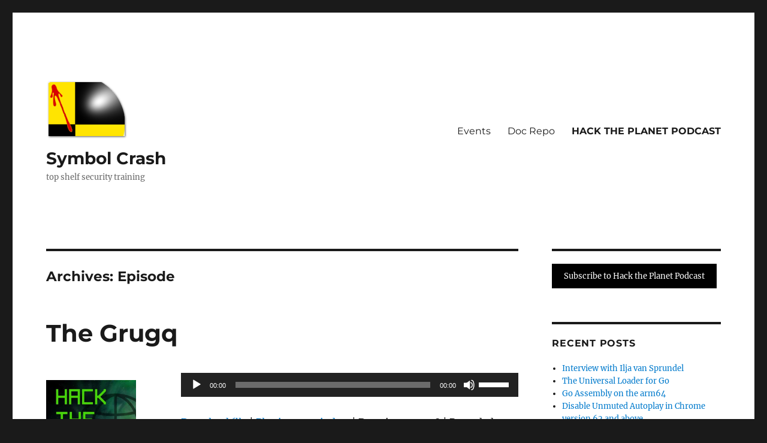

--- FILE ---
content_type: text/html; charset=UTF-8
request_url: https://www.symbolcrash.com/podcast/
body_size: 20442
content:
<!DOCTYPE html>
<html lang="en-US" class="no-js">
<head>
	<meta charset="UTF-8">
	<meta name="viewport" content="width=device-width, initial-scale=1.0">
	<link rel="profile" href="https://gmpg.org/xfn/11">
		<script>(function(html){html.className = html.className.replace(/\bno-js\b/,'js')})(document.documentElement);</script>
<meta name='robots' content='index, follow, max-image-preview:large, max-snippet:-1, max-video-preview:-1' />
<!-- Jetpack Site Verification Tags -->
<meta name="google-site-verification" content="g5AYOF9A6BAD7djd9cZrF8YG4jmqFG9vEHs_c6AseIA" />

	<!-- This site is optimized with the Yoast SEO plugin v26.5 - https://yoast.com/wordpress/plugins/seo/ -->
	<title>Episode Archive - Symbol Crash</title>
	<link rel="canonical" href="https://www.symbolcrash.com/podcast/" />
	<link rel="next" href="https://www.symbolcrash.com/podcast/page/2/" />
	<meta property="og:locale" content="en_US" />
	<meta property="og:type" content="website" />
	<meta property="og:title" content="Episode Archive - Symbol Crash" />
	<meta property="og:url" content="https://www.symbolcrash.com/podcast/" />
	<meta property="og:site_name" content="Symbol Crash" />
	<meta name="twitter:card" content="summary_large_image" />
	<meta name="twitter:site" content="@symbolcrash1" />
	<script type="application/ld+json" class="yoast-schema-graph">{"@context":"https://schema.org","@graph":[{"@type":"CollectionPage","@id":"https://www.symbolcrash.com/podcast/","url":"https://www.symbolcrash.com/podcast/","name":"Episode Archive - Symbol Crash","isPartOf":{"@id":"https://www.symbolcrash.com/#website"},"primaryImageOfPage":{"@id":"https://www.symbolcrash.com/podcast/#primaryimage"},"image":{"@id":"https://www.symbolcrash.com/podcast/#primaryimage"},"thumbnailUrl":"https://i0.wp.com/www.symbolcrash.com/wp-content/uploads/2019/10/HTP600x600-e1643147240982.jpg?fit=300%2C300&ssl=1","breadcrumb":{"@id":"https://www.symbolcrash.com/podcast/#breadcrumb"},"inLanguage":"en-US"},{"@type":"ImageObject","inLanguage":"en-US","@id":"https://www.symbolcrash.com/podcast/#primaryimage","url":"https://i0.wp.com/www.symbolcrash.com/wp-content/uploads/2019/10/HTP600x600-e1643147240982.jpg?fit=300%2C300&ssl=1","contentUrl":"https://i0.wp.com/www.symbolcrash.com/wp-content/uploads/2019/10/HTP600x600-e1643147240982.jpg?fit=300%2C300&ssl=1","width":300,"height":300},{"@type":"BreadcrumbList","@id":"https://www.symbolcrash.com/podcast/#breadcrumb","itemListElement":[{"@type":"ListItem","position":1,"name":"Home","item":"https://www.symbolcrash.com/"},{"@type":"ListItem","position":2,"name":"Podcast"}]},{"@type":"WebSite","@id":"https://www.symbolcrash.com/#website","url":"https://www.symbolcrash.com/","name":"Symbol Crash","description":"top shelf security training","publisher":{"@id":"https://www.symbolcrash.com/#organization"},"potentialAction":[{"@type":"SearchAction","target":{"@type":"EntryPoint","urlTemplate":"https://www.symbolcrash.com/?s={search_term_string}"},"query-input":{"@type":"PropertyValueSpecification","valueRequired":true,"valueName":"search_term_string"}}],"inLanguage":"en-US"},{"@type":"Organization","@id":"https://www.symbolcrash.com/#organization","name":"Symbol Crash","url":"https://www.symbolcrash.com/","logo":{"@type":"ImageObject","inLanguage":"en-US","@id":"https://www.symbolcrash.com/#/schema/logo/image/","url":"https://i2.wp.com/www.symbolcrash.com/wp-content/uploads/2019/02/cropped-signalcrash512-1.png?fit=512%2C512&ssl=1","contentUrl":"https://i2.wp.com/www.symbolcrash.com/wp-content/uploads/2019/02/cropped-signalcrash512-1.png?fit=512%2C512&ssl=1","width":512,"height":512,"caption":"Symbol Crash"},"image":{"@id":"https://www.symbolcrash.com/#/schema/logo/image/"},"sameAs":["https://x.com/symbolcrash1","https://www.youtube.com/channel/UC7mUtvLwkhAVjzy_n43i2Bg"]}]}</script>
	<!-- / Yoast SEO plugin. -->


<link rel='dns-prefetch' href='//stats.wp.com' />
<link rel='preconnect' href='//i0.wp.com' />
<link rel="alternate" type="text/calendar" title="Symbol Crash &raquo; iCal Feed" href="https://www.symbolcrash.com/events/?ical=1" />
<style id='wp-img-auto-sizes-contain-inline-css'>
img:is([sizes=auto i],[sizes^="auto," i]){contain-intrinsic-size:3000px 1500px}
/*# sourceURL=wp-img-auto-sizes-contain-inline-css */
</style>
<link rel='stylesheet' id='twentysixteen-jetpack-css' href='https://www.symbolcrash.com/wp-content/plugins/jetpack/modules/theme-tools/compat/twentysixteen.css?ver=15.3.1' media='all' />
<link rel='stylesheet' id='urvanov_syntax_highlighter-css' href='https://www.symbolcrash.com/wp-content/plugins/urvanov-syntax-highlighter/css/min/urvanov_syntax_highlighter.min.css?ver=2.8.40' media='all' />
<style id='wp-emoji-styles-inline-css'>

	img.wp-smiley, img.emoji {
		display: inline !important;
		border: none !important;
		box-shadow: none !important;
		height: 1em !important;
		width: 1em !important;
		margin: 0 0.07em !important;
		vertical-align: -0.1em !important;
		background: none !important;
		padding: 0 !important;
	}
/*# sourceURL=wp-emoji-styles-inline-css */
</style>
<link rel='stylesheet' id='wp-block-library-css' href='https://www.symbolcrash.com/wp-includes/css/dist/block-library/style.min.css?ver=6.9' media='all' />
<style id='wp-block-list-inline-css'>
ol,ul{box-sizing:border-box}:root :where(.wp-block-list.has-background){padding:1.25em 2.375em}
/*# sourceURL=https://www.symbolcrash.com/wp-includes/blocks/list/style.min.css */
</style>
<style id='wp-block-paragraph-inline-css'>
.is-small-text{font-size:.875em}.is-regular-text{font-size:1em}.is-large-text{font-size:2.25em}.is-larger-text{font-size:3em}.has-drop-cap:not(:focus):first-letter{float:left;font-size:8.4em;font-style:normal;font-weight:100;line-height:.68;margin:.05em .1em 0 0;text-transform:uppercase}body.rtl .has-drop-cap:not(:focus):first-letter{float:none;margin-left:.1em}p.has-drop-cap.has-background{overflow:hidden}:root :where(p.has-background){padding:1.25em 2.375em}:where(p.has-text-color:not(.has-link-color)) a{color:inherit}p.has-text-align-left[style*="writing-mode:vertical-lr"],p.has-text-align-right[style*="writing-mode:vertical-rl"]{rotate:180deg}
/*# sourceURL=https://www.symbolcrash.com/wp-includes/blocks/paragraph/style.min.css */
</style>
<link rel='stylesheet' id='mediaelement-css' href='https://www.symbolcrash.com/wp-includes/js/mediaelement/mediaelementplayer-legacy.min.css?ver=4.2.17' media='all' />
<link rel='stylesheet' id='wp-mediaelement-css' href='https://www.symbolcrash.com/wp-includes/js/mediaelement/wp-mediaelement.min.css?ver=6.9' media='all' />
<style id='global-styles-inline-css'>
:root{--wp--preset--aspect-ratio--square: 1;--wp--preset--aspect-ratio--4-3: 4/3;--wp--preset--aspect-ratio--3-4: 3/4;--wp--preset--aspect-ratio--3-2: 3/2;--wp--preset--aspect-ratio--2-3: 2/3;--wp--preset--aspect-ratio--16-9: 16/9;--wp--preset--aspect-ratio--9-16: 9/16;--wp--preset--color--black: #000000;--wp--preset--color--cyan-bluish-gray: #abb8c3;--wp--preset--color--white: #fff;--wp--preset--color--pale-pink: #f78da7;--wp--preset--color--vivid-red: #cf2e2e;--wp--preset--color--luminous-vivid-orange: #ff6900;--wp--preset--color--luminous-vivid-amber: #fcb900;--wp--preset--color--light-green-cyan: #7bdcb5;--wp--preset--color--vivid-green-cyan: #00d084;--wp--preset--color--pale-cyan-blue: #8ed1fc;--wp--preset--color--vivid-cyan-blue: #0693e3;--wp--preset--color--vivid-purple: #9b51e0;--wp--preset--color--dark-gray: #1a1a1a;--wp--preset--color--medium-gray: #686868;--wp--preset--color--light-gray: #e5e5e5;--wp--preset--color--blue-gray: #4d545c;--wp--preset--color--bright-blue: #007acc;--wp--preset--color--light-blue: #9adffd;--wp--preset--color--dark-brown: #402b30;--wp--preset--color--medium-brown: #774e24;--wp--preset--color--dark-red: #640c1f;--wp--preset--color--bright-red: #ff675f;--wp--preset--color--yellow: #ffef8e;--wp--preset--gradient--vivid-cyan-blue-to-vivid-purple: linear-gradient(135deg,rgb(6,147,227) 0%,rgb(155,81,224) 100%);--wp--preset--gradient--light-green-cyan-to-vivid-green-cyan: linear-gradient(135deg,rgb(122,220,180) 0%,rgb(0,208,130) 100%);--wp--preset--gradient--luminous-vivid-amber-to-luminous-vivid-orange: linear-gradient(135deg,rgb(252,185,0) 0%,rgb(255,105,0) 100%);--wp--preset--gradient--luminous-vivid-orange-to-vivid-red: linear-gradient(135deg,rgb(255,105,0) 0%,rgb(207,46,46) 100%);--wp--preset--gradient--very-light-gray-to-cyan-bluish-gray: linear-gradient(135deg,rgb(238,238,238) 0%,rgb(169,184,195) 100%);--wp--preset--gradient--cool-to-warm-spectrum: linear-gradient(135deg,rgb(74,234,220) 0%,rgb(151,120,209) 20%,rgb(207,42,186) 40%,rgb(238,44,130) 60%,rgb(251,105,98) 80%,rgb(254,248,76) 100%);--wp--preset--gradient--blush-light-purple: linear-gradient(135deg,rgb(255,206,236) 0%,rgb(152,150,240) 100%);--wp--preset--gradient--blush-bordeaux: linear-gradient(135deg,rgb(254,205,165) 0%,rgb(254,45,45) 50%,rgb(107,0,62) 100%);--wp--preset--gradient--luminous-dusk: linear-gradient(135deg,rgb(255,203,112) 0%,rgb(199,81,192) 50%,rgb(65,88,208) 100%);--wp--preset--gradient--pale-ocean: linear-gradient(135deg,rgb(255,245,203) 0%,rgb(182,227,212) 50%,rgb(51,167,181) 100%);--wp--preset--gradient--electric-grass: linear-gradient(135deg,rgb(202,248,128) 0%,rgb(113,206,126) 100%);--wp--preset--gradient--midnight: linear-gradient(135deg,rgb(2,3,129) 0%,rgb(40,116,252) 100%);--wp--preset--font-size--small: 13px;--wp--preset--font-size--medium: 20px;--wp--preset--font-size--large: 36px;--wp--preset--font-size--x-large: 42px;--wp--preset--spacing--20: 0.44rem;--wp--preset--spacing--30: 0.67rem;--wp--preset--spacing--40: 1rem;--wp--preset--spacing--50: 1.5rem;--wp--preset--spacing--60: 2.25rem;--wp--preset--spacing--70: 3.38rem;--wp--preset--spacing--80: 5.06rem;--wp--preset--shadow--natural: 6px 6px 9px rgba(0, 0, 0, 0.2);--wp--preset--shadow--deep: 12px 12px 50px rgba(0, 0, 0, 0.4);--wp--preset--shadow--sharp: 6px 6px 0px rgba(0, 0, 0, 0.2);--wp--preset--shadow--outlined: 6px 6px 0px -3px rgb(255, 255, 255), 6px 6px rgb(0, 0, 0);--wp--preset--shadow--crisp: 6px 6px 0px rgb(0, 0, 0);}:where(.is-layout-flex){gap: 0.5em;}:where(.is-layout-grid){gap: 0.5em;}body .is-layout-flex{display: flex;}.is-layout-flex{flex-wrap: wrap;align-items: center;}.is-layout-flex > :is(*, div){margin: 0;}body .is-layout-grid{display: grid;}.is-layout-grid > :is(*, div){margin: 0;}:where(.wp-block-columns.is-layout-flex){gap: 2em;}:where(.wp-block-columns.is-layout-grid){gap: 2em;}:where(.wp-block-post-template.is-layout-flex){gap: 1.25em;}:where(.wp-block-post-template.is-layout-grid){gap: 1.25em;}.has-black-color{color: var(--wp--preset--color--black) !important;}.has-cyan-bluish-gray-color{color: var(--wp--preset--color--cyan-bluish-gray) !important;}.has-white-color{color: var(--wp--preset--color--white) !important;}.has-pale-pink-color{color: var(--wp--preset--color--pale-pink) !important;}.has-vivid-red-color{color: var(--wp--preset--color--vivid-red) !important;}.has-luminous-vivid-orange-color{color: var(--wp--preset--color--luminous-vivid-orange) !important;}.has-luminous-vivid-amber-color{color: var(--wp--preset--color--luminous-vivid-amber) !important;}.has-light-green-cyan-color{color: var(--wp--preset--color--light-green-cyan) !important;}.has-vivid-green-cyan-color{color: var(--wp--preset--color--vivid-green-cyan) !important;}.has-pale-cyan-blue-color{color: var(--wp--preset--color--pale-cyan-blue) !important;}.has-vivid-cyan-blue-color{color: var(--wp--preset--color--vivid-cyan-blue) !important;}.has-vivid-purple-color{color: var(--wp--preset--color--vivid-purple) !important;}.has-black-background-color{background-color: var(--wp--preset--color--black) !important;}.has-cyan-bluish-gray-background-color{background-color: var(--wp--preset--color--cyan-bluish-gray) !important;}.has-white-background-color{background-color: var(--wp--preset--color--white) !important;}.has-pale-pink-background-color{background-color: var(--wp--preset--color--pale-pink) !important;}.has-vivid-red-background-color{background-color: var(--wp--preset--color--vivid-red) !important;}.has-luminous-vivid-orange-background-color{background-color: var(--wp--preset--color--luminous-vivid-orange) !important;}.has-luminous-vivid-amber-background-color{background-color: var(--wp--preset--color--luminous-vivid-amber) !important;}.has-light-green-cyan-background-color{background-color: var(--wp--preset--color--light-green-cyan) !important;}.has-vivid-green-cyan-background-color{background-color: var(--wp--preset--color--vivid-green-cyan) !important;}.has-pale-cyan-blue-background-color{background-color: var(--wp--preset--color--pale-cyan-blue) !important;}.has-vivid-cyan-blue-background-color{background-color: var(--wp--preset--color--vivid-cyan-blue) !important;}.has-vivid-purple-background-color{background-color: var(--wp--preset--color--vivid-purple) !important;}.has-black-border-color{border-color: var(--wp--preset--color--black) !important;}.has-cyan-bluish-gray-border-color{border-color: var(--wp--preset--color--cyan-bluish-gray) !important;}.has-white-border-color{border-color: var(--wp--preset--color--white) !important;}.has-pale-pink-border-color{border-color: var(--wp--preset--color--pale-pink) !important;}.has-vivid-red-border-color{border-color: var(--wp--preset--color--vivid-red) !important;}.has-luminous-vivid-orange-border-color{border-color: var(--wp--preset--color--luminous-vivid-orange) !important;}.has-luminous-vivid-amber-border-color{border-color: var(--wp--preset--color--luminous-vivid-amber) !important;}.has-light-green-cyan-border-color{border-color: var(--wp--preset--color--light-green-cyan) !important;}.has-vivid-green-cyan-border-color{border-color: var(--wp--preset--color--vivid-green-cyan) !important;}.has-pale-cyan-blue-border-color{border-color: var(--wp--preset--color--pale-cyan-blue) !important;}.has-vivid-cyan-blue-border-color{border-color: var(--wp--preset--color--vivid-cyan-blue) !important;}.has-vivid-purple-border-color{border-color: var(--wp--preset--color--vivid-purple) !important;}.has-vivid-cyan-blue-to-vivid-purple-gradient-background{background: var(--wp--preset--gradient--vivid-cyan-blue-to-vivid-purple) !important;}.has-light-green-cyan-to-vivid-green-cyan-gradient-background{background: var(--wp--preset--gradient--light-green-cyan-to-vivid-green-cyan) !important;}.has-luminous-vivid-amber-to-luminous-vivid-orange-gradient-background{background: var(--wp--preset--gradient--luminous-vivid-amber-to-luminous-vivid-orange) !important;}.has-luminous-vivid-orange-to-vivid-red-gradient-background{background: var(--wp--preset--gradient--luminous-vivid-orange-to-vivid-red) !important;}.has-very-light-gray-to-cyan-bluish-gray-gradient-background{background: var(--wp--preset--gradient--very-light-gray-to-cyan-bluish-gray) !important;}.has-cool-to-warm-spectrum-gradient-background{background: var(--wp--preset--gradient--cool-to-warm-spectrum) !important;}.has-blush-light-purple-gradient-background{background: var(--wp--preset--gradient--blush-light-purple) !important;}.has-blush-bordeaux-gradient-background{background: var(--wp--preset--gradient--blush-bordeaux) !important;}.has-luminous-dusk-gradient-background{background: var(--wp--preset--gradient--luminous-dusk) !important;}.has-pale-ocean-gradient-background{background: var(--wp--preset--gradient--pale-ocean) !important;}.has-electric-grass-gradient-background{background: var(--wp--preset--gradient--electric-grass) !important;}.has-midnight-gradient-background{background: var(--wp--preset--gradient--midnight) !important;}.has-small-font-size{font-size: var(--wp--preset--font-size--small) !important;}.has-medium-font-size{font-size: var(--wp--preset--font-size--medium) !important;}.has-large-font-size{font-size: var(--wp--preset--font-size--large) !important;}.has-x-large-font-size{font-size: var(--wp--preset--font-size--x-large) !important;}
/*# sourceURL=global-styles-inline-css */
</style>

<style id='classic-theme-styles-inline-css'>
/*! This file is auto-generated */
.wp-block-button__link{color:#fff;background-color:#32373c;border-radius:9999px;box-shadow:none;text-decoration:none;padding:calc(.667em + 2px) calc(1.333em + 2px);font-size:1.125em}.wp-block-file__button{background:#32373c;color:#fff;text-decoration:none}
/*# sourceURL=/wp-includes/css/classic-themes.min.css */
</style>
<link rel='stylesheet' id='copy-the-code-css' href='https://www.symbolcrash.com/wp-content/plugins/copy-the-code/assets/css/copy-the-code.css?ver=4.1.1' media='all' />
<link rel='stylesheet' id='ctc-copy-inline-css' href='https://www.symbolcrash.com/wp-content/plugins/copy-the-code/assets/css/copy-inline.css?ver=4.1.1' media='all' />
<link rel='stylesheet' id='expanding-archives-css' href='https://www.symbolcrash.com/wp-content/plugins/expanding-archives/assets/build/css/expanding-archives.css?ver=2.1.0' media='all' />
<link rel='stylesheet' id='github-embed-css' href='https://www.symbolcrash.com/wp-content/plugins/github-embed/css/github-embed.css?ver=6.9' media='all' />
<link rel='stylesheet' id='secondline-psb-subscribe-button-styles-css' href='https://www.symbolcrash.com/wp-content/plugins/podcast-subscribe-buttons/assets/css/secondline-psb-styles.css?ver=6.9' media='all' />
<link rel='stylesheet' id='font-awesome-css' href='https://www.symbolcrash.com/wp-content/plugins/wp-event-aggregator/assets/css/font-awesome.min.css?ver=1.8.6' media='all' />
<link rel='stylesheet' id='wp-event-aggregator-front-css' href='https://www.symbolcrash.com/wp-content/plugins/wp-event-aggregator/assets/css/wp-event-aggregator.css?ver=1.8.6' media='all' />
<link rel='stylesheet' id='wp-event-aggregator-front-style2-css' href='https://www.symbolcrash.com/wp-content/plugins/wp-event-aggregator/assets/css/grid-style2.css?ver=1.8.6' media='all' />
<link rel='stylesheet' id='twentysixteen-fonts-css' href='https://www.symbolcrash.com/wp-content/themes/twentysixteen/fonts/merriweather-plus-montserrat-plus-inconsolata.css?ver=20230328' media='all' />
<link rel='stylesheet' id='genericons-css' href='https://www.symbolcrash.com/wp-content/plugins/jetpack/_inc/genericons/genericons/genericons.css?ver=3.1' media='all' />
<link rel='stylesheet' id='twentysixteen-style-css' href='https://www.symbolcrash.com/wp-content/themes/twentysixteen/style.css?ver=20250715' media='all' />
<link rel='stylesheet' id='twentysixteen-block-style-css' href='https://www.symbolcrash.com/wp-content/themes/twentysixteen/css/blocks.css?ver=20240817' media='all' />
<script src="https://www.symbolcrash.com/wp-includes/js/jquery/jquery.min.js?ver=3.7.1" id="jquery-core-js"></script>
<script src="https://www.symbolcrash.com/wp-includes/js/jquery/jquery-migrate.min.js?ver=3.4.1" id="jquery-migrate-js"></script>
<script id="urvanov_syntax_highlighter_js-js-extra">
var UrvanovSyntaxHighlighterSyntaxSettings = {"version":"2.8.40","is_admin":"0","ajaxurl":"https://www.symbolcrash.com/wp-admin/admin-ajax.php","prefix":"urvanov-syntax-highlighter-","setting":"urvanov-syntax-highlighter-setting","selected":"urvanov-syntax-highlighter-setting-selected","changed":"urvanov-syntax-highlighter-setting-changed","special":"urvanov-syntax-highlighter-setting-special","orig_value":"data-orig-value","debug":""};
var UrvanovSyntaxHighlighterSyntaxStrings = {"copy":"Copied to the clipboard","minimize":"Click To Expand Code"};
//# sourceURL=urvanov_syntax_highlighter_js-js-extra
</script>
<script src="https://www.symbolcrash.com/wp-content/plugins/urvanov-syntax-highlighter/js/min/urvanov_syntax_highlighter.min.js?ver=2.8.40" id="urvanov_syntax_highlighter_js-js"></script>
<script id="twentysixteen-script-js-extra">
var screenReaderText = {"expand":"expand child menu","collapse":"collapse child menu"};
//# sourceURL=twentysixteen-script-js-extra
</script>
<script src="https://www.symbolcrash.com/wp-content/themes/twentysixteen/js/functions.js?ver=20230629" id="twentysixteen-script-js" defer data-wp-strategy="defer"></script>
<link rel="https://api.w.org/" href="https://www.symbolcrash.com/wp-json/" />
<link rel="alternate" type="application/rss+xml" title="Podcast RSS feed" href="https://www.symbolcrash.com/feed/podcast" />

<meta name="tec-api-version" content="v1"><meta name="tec-api-origin" content="https://www.symbolcrash.com"><link rel="alternate" href="https://www.symbolcrash.com/wp-json/tribe/events/v1/" />	<style>img#wpstats{display:none}</style>
		<link rel="icon" href="https://i0.wp.com/www.symbolcrash.com/wp-content/uploads/2019/02/cropped-signalcrash512-2.png?fit=32%2C32&#038;ssl=1" sizes="32x32" />
<link rel="icon" href="https://i0.wp.com/www.symbolcrash.com/wp-content/uploads/2019/02/cropped-signalcrash512-2.png?fit=192%2C192&#038;ssl=1" sizes="192x192" />
<link rel="apple-touch-icon" href="https://i0.wp.com/www.symbolcrash.com/wp-content/uploads/2019/02/cropped-signalcrash512-2.png?fit=180%2C180&#038;ssl=1" />
<meta name="msapplication-TileImage" content="https://i0.wp.com/www.symbolcrash.com/wp-content/uploads/2019/02/cropped-signalcrash512-2.png?fit=270%2C270&#038;ssl=1" />
		<style id="wp-custom-css">
			.post-thumbnail img {
  float: left;
	object-fit: contain;
	height: auto;
  width: 150px;
	margin: 12px 24px 0 0;
}		</style>
		</head>

<body class="archive post-type-archive post-type-archive-podcast wp-custom-logo wp-embed-responsive wp-theme-twentysixteen tribe-no-js group-blog hfeed">
<div id="page" class="site">
	<div class="site-inner">
		<a class="skip-link screen-reader-text" href="#content">
			Skip to content		</a>

		<header id="masthead" class="site-header">
			<div class="site-header-main">
				<div class="site-branding">
					<a href="https://www.symbolcrash.com/" class="custom-logo-link" rel="home"><img width="137" height="100" src="https://i0.wp.com/www.symbolcrash.com/wp-content/uploads/2019/02/logo100-crash.png?fit=137%2C100&amp;ssl=1" class="custom-logo" alt="Symbol Crash" decoding="async" /></a>																<p class="site-title"><a href="https://www.symbolcrash.com/" rel="home" >Symbol Crash</a></p>
												<p class="site-description">top shelf security training</p>
									</div><!-- .site-branding -->

									<button id="menu-toggle" class="menu-toggle">Menu</button>

					<div id="site-header-menu" class="site-header-menu">
													<nav id="site-navigation" class="main-navigation" aria-label="Primary Menu">
								<div class="menu-main-container"><ul id="menu-main" class="primary-menu"><li id="menu-item-292" class="menu-item menu-item-type-custom menu-item-object-custom menu-item-292"><a href="/events/">Events</a></li>
<li id="menu-item-82" class="menu-item menu-item-type-post_type menu-item-object-page menu-item-82"><a href="https://www.symbolcrash.com/doc/">Doc Repo</a></li>
<li id="menu-item-304" class="menu-item menu-item-type-custom menu-item-object-custom current-menu-item menu-item-304"><a href="https://www.symbolcrash.com/podcast/" aria-current="page">HACK THE PLANET PODCAST</a></li>
</ul></div>							</nav><!-- .main-navigation -->
						
													<nav id="social-navigation" class="social-navigation" aria-label="Social Links Menu">
								<div class="menu-social-container"><ul id="menu-social" class="social-links-menu"><li id="menu-item-655" class="menu-item menu-item-type-custom menu-item-object-custom menu-item-655"><a rel="me" href="https://chaos.social/@awgh"><span class="screen-reader-text">Mastodon</span></a></li>
<li id="menu-item-666" class="menu-item menu-item-type-custom menu-item-object-custom menu-item-666"><a rel="me" href="https://masto.hackers.town/@Vyrus"><span class="screen-reader-text">Mastodon</span></a></li>
</ul></div>							</nav><!-- .social-navigation -->
											</div><!-- .site-header-menu -->
							</div><!-- .site-header-main -->

					</header><!-- .site-header -->

		<div id="content" class="site-content">

	<div id="primary" class="content-area">
		<main id="main" class="site-main">

		
			<header class="page-header">
				<h1 class="page-title">Archives: <span>Episode</span></h1>			</header><!-- .page-header -->

			
<article id="post-661" class="post-661 podcast type-podcast status-publish has-post-thumbnail hentry tag-anti-forensics tag-between-two-nerds tag-defcon tag-fonts tag-grugq tag-hack-the-planet tag-htp tag-lapsus tag-phrack tag-podcast tag-systemantics tag-tmp-out series-hack-the-planet">
	<header class="entry-header">
		
		<h2 class="entry-title"><a href="https://www.symbolcrash.com/podcast/the-grugq/" rel="bookmark">The Grugq</a></h2>	</header><!-- .entry-header -->

	
	
	<a class="post-thumbnail" href="https://www.symbolcrash.com/podcast/the-grugq/" aria-hidden="true">
		<img width="300" height="300" src="https://i0.wp.com/www.symbolcrash.com/wp-content/uploads/2019/10/HTP600x600-e1643147240982.jpg?fit=300%2C300&amp;ssl=1" class="attachment-post-thumbnail size-post-thumbnail wp-post-image" alt="The Grugq" decoding="async" fetchpriority="high" sizes="(max-width: 709px) 85vw, (max-width: 909px) 67vw, (max-width: 984px) 60vw, (max-width: 1362px) 62vw, 840px" />	</a>

		
	<div class="entry-content">
		<div class="podcast_player"><audio class="wp-audio-shortcode" id="audio-661-1" preload="none" style="width: 100%;" controls="controls"><source type="audio/mpeg" src="https://www.symbolcrash.com/podcast-player/661/the-grugq.mp3?_=1" /><a href="https://www.symbolcrash.com/podcast-player/661/the-grugq.mp3">https://www.symbolcrash.com/podcast-player/661/the-grugq.mp3</a></audio><div class="podcast_meta"><aside><p><a href="https://www.symbolcrash.com/podcast-download/661/the-grugq.mp3?ref=download" title="The Grugq " class="podcast-meta-download">Download file</a> | <a href="https://www.symbolcrash.com/podcast-download/661/the-grugq.mp3?ref=new_window" target="_blank" title="The Grugq " class="podcast-meta-new-window">Play in new window</a> | <span class="podcast-meta-duration">Duration: 2:11:48</span> | <span class="podcast-meta-date">Recorded on August 9, 2024</span></p></aside></div></div>
<p>In this episode of the Hack the Planet Podcast:</p>



<p>The Grugq shares stories from his 25 years at Phrack, with a special announcement about its future! We also dive into opsec, hacking at the systems level, origin stories, dealing with infosec burnout, and a surprising amount of information about fonts.</p>



<p>Links:</p>



<p>Phrack &#8211; <a href="http://www.phrack.org/">http://www.phrack.org/</a></p>



<p>Between Two Nerds Podcast @ Risky.Biz &#8211; <a href="https://risky.biz/">https://risky.biz/</a></p>



<p>List of Presentations &#8211; <a href="https://grugq.github.io/presentations/">https://grugq.github.io/presentations/</a></p>



<p>OPSEC For Hackers: Because Jail is for wuftpd:</p>



<ul class="wp-block-list">
<li><a href="http://www.youtube.com/watch?v=9XaYdCdwiWU">http://www.youtube.com/watch?v=9XaYdCdwiWU</a></li>



<li><a href="https://grugq.github.io/presentations/Keynote_The_Grugq_-_OPSEC_for_Russians.pdf">https://grugq.github.io/presentations/Keynote_The_Grugq_-_OPSEC_for_Russians.pdf</a></li>
</ul>



<p>Systems Alchemy &#8211; <a href="https://www.youtube.com/watch?v=P6PnhDfWvx0">https://www.youtube.com/watch?v=P6PnhDfWvx0</a></p>



<p>Grugq on Substack &#8211; <a href="https://grugq.substack.com/">https://grugq.substack.com/</a><br>Grugq on Twitter &#8211; <a href="https://x.com/thegrugq">https://x.com/thegrugq</a></p>



<p>Be a guest on the show! We want your hacker rants! Give us a call on the Hacker Helpline: PSTN 206-486-NARC (6272) and leave a message, or send an email to podcast@symbolcrash.com.</p>



<p>Original music produced by Symbol Crash. Warning: Some explicit language and adult themes.</p>
	</div><!-- .entry-content -->

	<footer class="entry-footer">
		<span class="comments-link"><a href="https://www.symbolcrash.com/podcast/the-grugq/#respond">Leave a comment<span class="screen-reader-text"> on The Grugq</span></a></span>			</footer><!-- .entry-footer -->
</article><!-- #post-661 -->

<article id="post-651" class="post-651 podcast type-podcast status-publish has-post-thumbnail hentry tag-defcon tag-exapunks tag-game-design tag-hack-the-planet tag-htp tag-last-call-bbs tag-podcast tag-shenzhen-i-o tag-video-games tag-zachtronics series-hack-the-planet">
	<header class="entry-header">
		
		<h2 class="entry-title"><a href="https://www.symbolcrash.com/podcast/zachtronics/" rel="bookmark">Zachtronics</a></h2>	</header><!-- .entry-header -->

	
	
	<a class="post-thumbnail" href="https://www.symbolcrash.com/podcast/zachtronics/" aria-hidden="true">
		<img width="300" height="300" src="https://i0.wp.com/www.symbolcrash.com/wp-content/uploads/2019/10/HTP600x600-e1643147240982.jpg?fit=300%2C300&amp;ssl=1" class="attachment-post-thumbnail size-post-thumbnail wp-post-image" alt="Zachtronics" decoding="async" sizes="(max-width: 709px) 85vw, (max-width: 909px) 67vw, (max-width: 984px) 60vw, (max-width: 1362px) 62vw, 840px" />	</a>

		
	<div class="entry-content">
		<div class="podcast_player"><audio class="wp-audio-shortcode" id="audio-651-2" preload="none" style="width: 100%;" controls="controls"><source type="audio/mpeg" src="https://www.symbolcrash.com/podcast-player/651/zachtronics.mp3?_=2" /><a href="https://www.symbolcrash.com/podcast-player/651/zachtronics.mp3">https://www.symbolcrash.com/podcast-player/651/zachtronics.mp3</a></audio><div class="podcast_meta"><aside><p><a href="https://www.symbolcrash.com/podcast-download/651/zachtronics.mp3?ref=download" title="Zachtronics " class="podcast-meta-download">Download file</a> | <a href="https://www.symbolcrash.com/podcast-download/651/zachtronics.mp3?ref=new_window" target="_blank" title="Zachtronics " class="podcast-meta-new-window">Play in new window</a> | <span class="podcast-meta-duration">Duration: 02:02:05</span> | <span class="podcast-meta-date">Recorded on August 10, 2022</span></p></aside></div></div>
<p>In this episode of the Hack the Planet Podcast:</p>



<p>We talk with Zach of Zachtronics, creator of some of the best video games of all time, about his philosophy of game design, the story of the creation of Exapunks, and the correct pronunciation of Shenzhen I/O.</p>



<p>Zachtronics &#8211; <a href="https://www.zachtronics.com/" target="_blank" rel="noreferrer noopener">https://www.zachtronics.com/</a></p>



<p>Manuals &amp; Zines &#8211; <a href="https://www.lulu.com/search?contributor=Zachtronics" target="_blank" rel="noreferrer noopener">https://www.lulu.com/search?contributor=Zachtronics</a></p>



<p>Be a guest on the show! We want your hacker rants! Give us a call on the Hacker Helpline: PSTN 206-486-NARC (6272) and leave a message, or send an audio email to podcast@symbolcrash.com.</p>



<p>Original music produced by Symbol Crash. Warning: Some explicit language and adult themes.</p>
	</div><!-- .entry-content -->

	<footer class="entry-footer">
		<span class="comments-link"><a href="https://www.symbolcrash.com/podcast/zachtronics/#respond">Leave a comment<span class="screen-reader-text"> on Zachtronics</span></a></span>			</footer><!-- .entry-footer -->
</article><!-- #post-651 -->

<article id="post-648" class="post-648 podcast type-podcast status-publish has-post-thumbnail hentry tag-autonomous-vehicles tag-avionics tag-demopary tag-demoscene tag-hack-the-planet tag-high-altitude-balloon tag-htp tag-hydrazine tag-layerone tag-nullspace tag-podcast tag-summits-on-the-air tag-ukhas series-hack-the-planet">
	<header class="entry-header">
		
		<h2 class="entry-title"><a href="https://www.symbolcrash.com/podcast/rocket-surgery-with-arko/" rel="bookmark">Rocket Surgery with Arko</a></h2>	</header><!-- .entry-header -->

	
	
	<a class="post-thumbnail" href="https://www.symbolcrash.com/podcast/rocket-surgery-with-arko/" aria-hidden="true">
		<img width="300" height="300" src="https://i0.wp.com/www.symbolcrash.com/wp-content/uploads/2019/10/HTP600x600-e1643147240982.jpg?fit=300%2C300&amp;ssl=1" class="attachment-post-thumbnail size-post-thumbnail wp-post-image" alt="Rocket Surgery with Arko" decoding="async" sizes="(max-width: 709px) 85vw, (max-width: 909px) 67vw, (max-width: 984px) 60vw, (max-width: 1362px) 62vw, 840px" />	</a>

		
	<div class="entry-content">
		<div class="podcast_player"><audio class="wp-audio-shortcode" id="audio-648-3" preload="none" style="width: 100%;" controls="controls"><source type="audio/mpeg" src="https://www.symbolcrash.com/podcast-player/648/rocket-surgery-with-arko.mp3?_=3" /><a href="https://www.symbolcrash.com/podcast-player/648/rocket-surgery-with-arko.mp3">https://www.symbolcrash.com/podcast-player/648/rocket-surgery-with-arko.mp3</a></audio><div class="podcast_meta"><aside><p><a href="https://www.symbolcrash.com/podcast-download/648/rocket-surgery-with-arko.mp3?ref=download" title="Rocket Surgery with Arko " class="podcast-meta-download">Download file</a> | <a href="https://www.symbolcrash.com/podcast-download/648/rocket-surgery-with-arko.mp3?ref=new_window" target="_blank" title="Rocket Surgery with Arko " class="podcast-meta-new-window">Play in new window</a> | <span class="podcast-meta-duration">Duration: 2:45:32</span> | <span class="podcast-meta-date">Recorded on June 1, 2022</span> | <a href="https://www.symbolcrash.com/wp-content/uploads/2022/06/Arko.html" target="_blank">Download transcript</a></p></aside></div></div>
<p>In this episode of the Hack the Planet Podcast:</p>



<p>We talk about making hardware that can survive in space with Arko, a robotics engineer and polymath hacker who has published open-source projects for high altitude balloons and autonomous vehicles, and revitalized the North American demo scene with his board for LayerOne. Other topics include growing up around the space program, the Nullspace hackerspace in LA, the ethics of self-driving cars, and what the amateur radio hobby called Summits on the Air has to do with avionics for spacecraft.</p>



<p>This episode could be a great introduction to designing avionics for spacecraft, for getting into the demoscene, or serve as an excuse to buy a bunch more radio equipment. If you are looking for as many as three new expensive hobbies, this is the episode for you.</p>



<p>Links:</p>



<p>Arko&#8217;s Project Site &#8211; <a href="http://www.arkorobotics.com/" target="_blank" rel="noreferrer noopener">http://www.arkorobotics.com/</a><br>Github &#8211; <a href="https://github.com/arkorobotics/" target="_blank" rel="noreferrer noopener">https://github.com/arkorobotics/</a></p>



<p>Arko @ UKHAS 2013 &#8211; <a href="https://www.youtube.com/watch?v=7ybIkH_u4as" target="_blank" rel="noreferrer noopener">https://www.youtube.com/watch?v=7ybIkH_u4as</a><br>UKHAS HabHub &#8211; <a href="http://habhub.org/" target="_blank" rel="noreferrer noopener">http://habhub.org/</a><br>NullSpace &#8211; <a href="https://032.la/" target="_blank" rel="noreferrer noopener">https://032.la/</a></p>



<p>LayerOne Demoscene Board &#8211; <a href="http://l1demo.org/wiki/start" target="_blank" rel="noreferrer noopener">http://l1demo.org/wiki/start</a><br>Northern Dragons (demo group) &#8211; <a href="http://northerndragons.ca/" target="_blank" rel="noreferrer noopener">http://northerndragons.ca/</a><br>BBC MicroBot &#8211; <a href="https://twitter.com/bbcmicrobot" target="_blank" rel="noreferrer noopener">https://twitter.com/bbcmicrobot</a></p>



<p>Summits on the Air &#8211; <a href="https://www.sota.org.uk/" target="_blank" rel="noreferrer noopener">https://www.sota.org.uk/</a></p>



<p>Be a guest on the show! We want your hacker rants! Give us a call on the Hacker Helpline: PSTN 206-486-NARC (6272) and leave a message, or send an audio email to podcast@symbolcrash.com.</p>



<p>Original music produced by Symbol Crash. Warning: Some explicit language and adult themes.</p>
	</div><!-- .entry-content -->

	<footer class="entry-footer">
		<span class="comments-link"><a href="https://www.symbolcrash.com/podcast/rocket-surgery-with-arko/#respond">Leave a comment<span class="screen-reader-text"> on Rocket Surgery with Arko</span></a></span>			</footer><!-- .entry-footer -->
</article><!-- #post-648 -->

<article id="post-642" class="post-642 podcast type-podcast status-publish has-post-thumbnail hentry tag-crowdsupply tag-epic-erebus tag-hack-the-planet tag-hardware-hacking tag-htp tag-joefitz tag-pci-express tag-podcast tag-securinghardware tag-tigard tag-training series-hack-the-planet">
	<header class="entry-header">
		
		<h2 class="entry-title"><a href="https://www.symbolcrash.com/podcast/securing-hardware-with-joe-fitz/" rel="bookmark">Securing Hardware with Joe Fitz</a></h2>	</header><!-- .entry-header -->

	
	
	<a class="post-thumbnail" href="https://www.symbolcrash.com/podcast/securing-hardware-with-joe-fitz/" aria-hidden="true">
		<img width="300" height="300" src="https://i0.wp.com/www.symbolcrash.com/wp-content/uploads/2019/10/HTP600x600-e1643147240982.jpg?fit=300%2C300&amp;ssl=1" class="attachment-post-thumbnail size-post-thumbnail wp-post-image" alt="Securing Hardware with Joe Fitz" decoding="async" loading="lazy" sizes="(max-width: 709px) 85vw, (max-width: 909px) 67vw, (max-width: 984px) 60vw, (max-width: 1362px) 62vw, 840px" />	</a>

		
	<div class="entry-content">
		<div class="podcast_player"><audio class="wp-audio-shortcode" id="audio-642-4" preload="none" style="width: 100%;" controls="controls"><source type="audio/mpeg" src="https://www.symbolcrash.com/podcast-player/642/securing-hardware-with-joe-fitz.mp3?_=4" /><a href="https://www.symbolcrash.com/podcast-player/642/securing-hardware-with-joe-fitz.mp3">https://www.symbolcrash.com/podcast-player/642/securing-hardware-with-joe-fitz.mp3</a></audio><div class="podcast_meta"><aside><p><a href="https://www.symbolcrash.com/podcast-download/642/securing-hardware-with-joe-fitz.mp3?ref=download" title="Securing Hardware with Joe Fitz " class="podcast-meta-download">Download file</a> | <a href="https://www.symbolcrash.com/podcast-download/642/securing-hardware-with-joe-fitz.mp3?ref=new_window" target="_blank" title="Securing Hardware with Joe Fitz " class="podcast-meta-new-window">Play in new window</a> | <span class="podcast-meta-duration">Duration: 2:40:41</span> | <span class="podcast-meta-date">Recorded on March 24, 2022</span> | <a href="https://www.symbolcrash.com/wp-content/uploads/2022/03/htp-22-securing-hardware-with-joe-fitz.html" target="_blank">Download transcript</a></p></aside></div></div>
<p>In this episode of the Hack the Planet Podcast:</p>



<p>Joe Fitzpatrick of SecuringHardware.com is the best known hardware security trainer on the planet.  We talk to him about how he retargeted his hardware security training program to a remote audience and what he&#8217;s learned about designing hacker trainings over the years. We also discuss a new hardware hacking tool that Joe built for both training and real world use: the Tigard, available on Crowd Supply. Joe has also been prototyping a PCI Express multi-tool, the Epic Erebus, and we brainstormed some ways to get into trouble with one. As usual, we discuss his backstory and some additional projects including a drone-based taco delivery service.</p>



<p>Be a guest on the show! We want your hacker rants! Give us a call on the Hacker Helpline: PSTN 206-486-NARC (6272) and leave a message, or send an audio email to podcast@symbolcrash.com.</p>



<p>Original music produced by Symbol Crash. Warning: Some explicit language and adult themes.</p>



<p>SecuringHardware: <a href="https://securinghardware.com/">https://</a><a href="https://securinghardware.com/" target="_blank" rel="noreferrer noopener">securinghardware</a><a href="https://securinghardware.com/">.com/</a></p>



<p>Tigard: <a href="https://www.crowdsupply.com/securinghw/tigard" target="_blank" rel="noreferrer noopener">https://www.crowdsupply.com/securinghw/tigard</a> </p>



<p>B-Sides PDX: <a href="https://bsidespdx.org/" target="_blank" rel="noreferrer noopener">https://bsidespdx.org/</a></p>
	</div><!-- .entry-content -->

	<footer class="entry-footer">
		<span class="comments-link"><a href="https://www.symbolcrash.com/podcast/securing-hardware-with-joe-fitz/#respond">Leave a comment<span class="screen-reader-text"> on Securing Hardware with Joe Fitz</span></a></span>			</footer><!-- .entry-footer -->
</article><!-- #post-642 -->

<article id="post-635" class="post-635 podcast type-podcast status-publish has-post-thumbnail hentry tag-hack-the-planet tag-htp tag-loader tag-macos tag-malware tag-os-x tag-podcast tag-reversing tag-sandbox tag-security tag-xori series-hack-the-planet">
	<header class="entry-header">
		
		<h2 class="entry-title"><a href="https://www.symbolcrash.com/podcast/interview-with-malware-unicorn/" rel="bookmark">Interview with Malware Unicorn</a></h2>	</header><!-- .entry-header -->

	
	
	<a class="post-thumbnail" href="https://www.symbolcrash.com/podcast/interview-with-malware-unicorn/" aria-hidden="true">
		<img width="300" height="300" src="https://i0.wp.com/www.symbolcrash.com/wp-content/uploads/2019/10/HTP600x600-e1643147240982.jpg?fit=300%2C300&amp;ssl=1" class="attachment-post-thumbnail size-post-thumbnail wp-post-image" alt="Interview with Malware Unicorn" decoding="async" loading="lazy" sizes="(max-width: 709px) 85vw, (max-width: 909px) 67vw, (max-width: 984px) 60vw, (max-width: 1362px) 62vw, 840px" />	</a>

		
	<div class="entry-content">
		<div class="podcast_player"><audio class="wp-audio-shortcode" id="audio-635-5" preload="none" style="width: 100%;" controls="controls"><source type="audio/mpeg" src="https://www.symbolcrash.com/podcast-player/635/interview-with-malware-unicorn.mp3?_=5" /><a href="https://www.symbolcrash.com/podcast-player/635/interview-with-malware-unicorn.mp3">https://www.symbolcrash.com/podcast-player/635/interview-with-malware-unicorn.mp3</a></audio><div class="podcast_meta"><aside><p><a href="https://www.symbolcrash.com/podcast-download/635/interview-with-malware-unicorn.mp3?ref=download" title="Interview with Malware Unicorn " class="podcast-meta-download">Download file</a> | <a href="https://www.symbolcrash.com/podcast-download/635/interview-with-malware-unicorn.mp3?ref=new_window" target="_blank" title="Interview with Malware Unicorn " class="podcast-meta-new-window">Play in new window</a> | <span class="podcast-meta-duration">Duration: 2:06:13</span> | <span class="podcast-meta-date">Recorded on January 25, 2022</span> | <a href="https://www.symbolcrash.com/wp-content/uploads/2022/01/htp21-transcript.html" target="_blank">Download transcript</a></p></aside></div></div>
<p>In this episode of the Hack the Planet Podcast:</p>



<p>We dive into reverse engineering and malware development with Malware Unicorn, red teamer and author of some of the best the malware development training on the internet. We discuss why MacOS is an interesting environment for malware, tips for building your own reverse engineering lab, and future trainings in the works. We recorded this episode before the latest training was released, but you can find Malware Unicorn&#8217;s portable executable injection study on her website linked below.</p>



<p>Links:</p>



<p>Malware Unicorn Workshops &#8211; <a href="https://malwareunicorn.org/#/workshops" target="_blank" rel="noreferrer noopener">https://malwareunicorn.org/#/workshops</a></p>



<p>Xori &#8211; <a href="https://i.blackhat.com/us-18/Wed-August-8/us-18-Rousseau-Finding-Xori-Malware-Analysis-Triage-With-Automated-Disassembly.pdf" target="_blank" rel="noreferrer noopener">https://i.blackhat.com/us-18/Wed-August-8/us-18-Rousseau-Finding-Xori-Malware-Analysis-Triage-With-Automated-Disassembly.pdf</a></p>



<p>Writing Bad @$$ Malware for OS X &#8211; <a href="https://www.slideshare.net/Synack/writing-bad-malware-for-os-x" target="_blank" rel="noreferrer noopener">https://www.slideshare.net/Synack/writing-bad-malware-for-os-x</a></p>



<p>lena151 Tutorials &#8211; <a href="https://archive.org/details/lena151" target="_blank" rel="noreferrer noopener">https://archive.org/details/lena151</a></p>



<p>Flare-On Challenges &#8211; <a href="https://flare-on.com/" target="_blank" rel="noreferrer noopener">https://flare-on.com/</a></p>



<p>Joe Sandbox &#8211; <a href="https://www.joesandbox.com/" target="_blank" rel="noreferrer noopener">https://www.joesandbox.com/</a></p>



<p>Universal Loader &#8211; <a href="https://github.com/Binject/universal" target="_blank" rel="noreferrer noopener">https://github.com/Binject/universal</a><br><a href="https://www.symbolcrash.com/2021/03/04/the-universal-loader-for-go/" target="_blank" rel="noreferrer noopener">https://www.symbolcrash.com/2021/03/04/the-universal-loader-for-go/</a></p>



<p>Be a guest on the show! We want your hacker rants! Give us a call on the Hacker Helpline: PSTN 206-486-NARC (6272) and leave a message, or send an audio email to podcast@symbolcrash.com.</p>



<p>Original music produced by Symbol Crash. Warning: Some explicit language and adult themes.</p>
	</div><!-- .entry-content -->

	<footer class="entry-footer">
		<span class="comments-link"><a href="https://www.symbolcrash.com/podcast/interview-with-malware-unicorn/#respond">Leave a comment<span class="screen-reader-text"> on Interview with Malware Unicorn</span></a></span>			</footer><!-- .entry-footer -->
</article><!-- #post-635 -->

<article id="post-606" class="post-606 podcast type-podcast status-publish has-post-thumbnail hentry tag-bbs tag-black-lodge-research tag-def-con-29 tag-defcon tag-gunsmithing tag-hack-the-planet tag-htp tag-layerone tag-noid tag-podcast tag-security series-hack-the-planet">
	<header class="entry-header">
		
		<h2 class="entry-title"><a href="https://www.symbolcrash.com/podcast/noid/" rel="bookmark">Noid</a></h2>	</header><!-- .entry-header -->

	
	
	<a class="post-thumbnail" href="https://www.symbolcrash.com/podcast/noid/" aria-hidden="true">
		<img width="300" height="300" src="https://i0.wp.com/www.symbolcrash.com/wp-content/uploads/2019/10/HTP600x600-e1643147240982.jpg?fit=300%2C300&amp;ssl=1" class="attachment-post-thumbnail size-post-thumbnail wp-post-image" alt="Noid" decoding="async" loading="lazy" sizes="(max-width: 709px) 85vw, (max-width: 909px) 67vw, (max-width: 984px) 60vw, (max-width: 1362px) 62vw, 840px" />	</a>

		
	<div class="entry-content">
		<div class="podcast_player"><audio class="wp-audio-shortcode" id="audio-606-6" preload="none" style="width: 100%;" controls="controls"><source type="audio/mpeg" src="https://www.symbolcrash.com/podcast-player/606/noid.mp3?_=6" /><a href="https://www.symbolcrash.com/podcast-player/606/noid.mp3">https://www.symbolcrash.com/podcast-player/606/noid.mp3</a></audio><div class="podcast_meta"><aside><p><a href="https://www.symbolcrash.com/podcast-download/606/noid.mp3?ref=download" title="Noid " class="podcast-meta-download">Download file</a> | <a href="https://www.symbolcrash.com/podcast-download/606/noid.mp3?ref=new_window" target="_blank" title="Noid " class="podcast-meta-new-window">Play in new window</a> | <span class="podcast-meta-duration">Duration: 03:06:45</span> | <span class="podcast-meta-date">Recorded on July 21, 2021</span></p></aside></div></div>
<p>In this episode of the Hack the Planet Podcast:</p>



<p>Noid is the former head of DEF CON security, founder of the LayerOne conference and the Black Lodge Research hackerspace, gunsmith, and anti-zombie technology enthusiast. We talk about the early history and social dynamics of BBS&#8217;s, the formation and growth of DEF CON, how to run a security team for unruly hackers in the middle of the desert, and why you shouldn&#8217;t go to DEF CON this year. </p>



<p>We also go into the formation of DC groups and the split from 2600, the formation of Black Lodge Research, and Noid&#8217;s artisanal hobbies including cooking and classic gun collecting.</p>



<p>Despite the advice of our guest, Hack the Planet will be attending DEF CON 29 in-person! Give us a call or drop us an email if you want to be interviewed for the show or meet up at the event!</p>



<p>Be a guest on the show! We want your hacker rants! Give us a call on the Hacker Helpline: PSTN 206-486-NARC (6272) and leave a message, or send an audio email to podcast@symbolcrash.com.</p>



<p>Original music produced by Symbol Crash. Warning: Some explicit language and adult themes.</p>
	</div><!-- .entry-content -->

	<footer class="entry-footer">
		<span class="comments-link"><a href="https://www.symbolcrash.com/podcast/noid/#respond">Leave a comment<span class="screen-reader-text"> on Noid</span></a></span>			</footer><!-- .entry-footer -->
</article><!-- #post-606 -->

<article id="post-602" class="post-602 post type-post status-publish format-standard has-post-thumbnail hentry category-code-audit tag-bootloader tag-code-audit tag-drivers tag-hack-the-planet tag-htp tag-iommu tag-kernel-vulnerabilities tag-minix tag-podcast tag-security series-hack-the-planet">
	<header class="entry-header">
		
		<h2 class="entry-title"><a href="https://www.symbolcrash.com/2021/04/13/interview-with-ilja-van-sprundel/" rel="bookmark">Interview with Ilja van Sprundel</a></h2>	</header><!-- .entry-header -->

	
	
	<a class="post-thumbnail" href="https://www.symbolcrash.com/2021/04/13/interview-with-ilja-van-sprundel/" aria-hidden="true">
		<img width="300" height="300" src="https://i0.wp.com/www.symbolcrash.com/wp-content/uploads/2019/10/HTP600x600-e1643147240982.jpg?fit=300%2C300&amp;ssl=1" class="attachment-post-thumbnail size-post-thumbnail wp-post-image" alt="Interview with Ilja van Sprundel" decoding="async" loading="lazy" sizes="(max-width: 709px) 85vw, (max-width: 909px) 67vw, (max-width: 984px) 60vw, (max-width: 1362px) 62vw, 840px" />	</a>

		
	<div class="entry-content">
		<div class="podcast_player"><audio class="wp-audio-shortcode" id="audio-602-7" preload="none" style="width: 100%;" controls="controls"><source type="audio/mpeg" src="https://www.symbolcrash.com/podcast-player/602/interview-with-ilja-van-sprundel.mp3?_=7" /><a href="https://www.symbolcrash.com/podcast-player/602/interview-with-ilja-van-sprundel.mp3">https://www.symbolcrash.com/podcast-player/602/interview-with-ilja-van-sprundel.mp3</a></audio><div class="podcast_meta"><aside><p><a href="https://www.symbolcrash.com/podcast-download/602/interview-with-ilja-van-sprundel.mp3?ref=download" title="Interview with Ilja van Sprundel " class="podcast-meta-download">Download file</a> | <a href="https://www.symbolcrash.com/podcast-download/602/interview-with-ilja-van-sprundel.mp3?ref=new_window" target="_blank" title="Interview with Ilja van Sprundel " class="podcast-meta-new-window">Play in new window</a> | <span class="podcast-meta-duration">Duration: 2:34:53</span> | <span class="podcast-meta-date">Recorded on April 13, 2021</span></p></aside></div></div>
<p>In this episode of the Hack the Planet Podcast:</p>



<p>We are joined by a master of C code audit, Ilja van Sprundel, Director of PenTest at IOActive and prolific public speaker. We ask him how he learned to be such a bad ass, including some epic stories from the past, and go over some of his recent areas of interest including IOMMU, bootloader, and kernel vulnerabilities.</p>



<p>Ilja&#8217;s Links:<br>An Offensive Approach to Teaching Information Security (Summer School):<br><a href="http://sunsite.informatik.rwth-aachen.de/Publications/AIB/2005/2005-02.pdf" target="_blank" rel="noreferrer noopener">http://sunsite.informatik.rwth-aachen.de/Publications/AIB/2005/2005-02.pdf</a><br>Netric (archive): <a href="https://web.archive.org/web/20050214135602/http://netric.org/" target="_blank" rel="noreferrer noopener">https://web.archive.org/web/20050214135602/http://netric.org/</a></p>



<p>Things not to do when using an IOMMU: <a href="https://www.youtube.com/watch?v=p1HUpSkHcZ0" target="_blank" rel="noreferrer noopener">https://www.youtube.com/watch?v=p1HUpSkHcZ0</a><br>Boot2Root: <a href="https://www.youtube.com/watch?v=L7p5-ArFeYI" target="_blank" rel="noreferrer noopener">https://www.youtube.com/watch?v=L7p5-ArFeYI</a><br>Memsad: <a href="https://www.youtube.com/watch?v=0WzjAKABSDk" target="_blank" rel="noreferrer noopener">https://www.youtube.com/watch?v=0WzjAKABSDk</a><br>BSD kernel vulns: <a href="https://media.ccc.de/v/34c3-8968-are_all_bsds_created_equally" target="_blank" rel="noreferrer noopener">https://media.ccc.de/v/34c3-8968-are_all_bsds_created_equally<br></a>Windows drivers: <a href="https://media.ccc.de/v/32c3-7510-windows_drivers_attack_surface" target="_blank" rel="noreferrer noopener">https://media.ccc.de/v/32c3-7510-windows_drivers_attack_surface</a><br>X Security: <a href="https://media.ccc.de/v/30C3_-_5499_-_en_-_saal_1_-_201312291830_-_x_security_-_ilja_van_sprundel" target="_blank" rel="noreferrer noopener">https://media.ccc.de/v/30C3_-<em>5499</em>&#8211;<em>en</em>&#8211;<em>saal_1</em>&#8211;<em>201312291830</em>&#8211;<em>x_security</em>-_ilja_van_sprundel<br></a>iOS Security: <a href="https://media.ccc.de/v/cccamp11-4490-ios_application_security-en" target="_blank" rel="noreferrer noopener">https://media.ccc.de/v/cccamp11-4490-ios_application_security-en</a><br>Hacking Smart Phones: <a href="https://media.ccc.de/v/27c3-4265-en-hacking_smart_phones" target="_blank" rel="noreferrer noopener">https://media.ccc.de/v/27c3-4265-en-hacking_smart_phones</a></p>



<p>Daniel Stone, Wayland and X: <a href="https://www.youtube.com/watch?v=GWQh_DmDLKQ" target="_blank" rel="noreferrer noopener">https://www.youtube.com/watch?v=GWQh_DmDLKQ</a></p>



<p>GodBolt: <a href="https://godbolt.org/" target="_blank" rel="noreferrer noopener">https://godbolt.org/</a><br>SleuthKit: <a href="https://sleuthkit.org/" target="_blank" rel="noreferrer noopener">https://sleuthkit.org/</a><br>SourceInsight: <a href="https://www.sourceinsight.com/" target="_blank" rel="noreferrer noopener">https://www.sourceinsight.com/</a><br>sandsifter: <a href="https://github.com/xoreaxeaxeax/sandsifter" target="_blank" rel="noreferrer noopener">https://github.com/xoreaxeaxeax/sandsifter</a></p>



<p>Be a guest on the show! We want your hacker rants! Give us a call on the Hacker Helpline: PSTN 206-486-NARC (6272) and leave a message, or send an audio email to podcast@symbolcrash.com.</p>



<p>Original music produced by Symbol Crash. Warning: Some explicit language and adult themes.</p>
	</div><!-- .entry-content -->

	<footer class="entry-footer">
		<span class="byline"><img alt='' src='https://secure.gravatar.com/avatar/2a80df39399fa06176a185e2dfa5051145ba4e348e9795808a12e2cfe77bf7f6?s=49&#038;d=mm&#038;r=g' srcset='https://secure.gravatar.com/avatar/2a80df39399fa06176a185e2dfa5051145ba4e348e9795808a12e2cfe77bf7f6?s=98&#038;d=mm&#038;r=g 2x' class='avatar avatar-49 photo' height='49' width='49' loading='lazy' decoding='async'/><span class="screen-reader-text">Author </span><span class="author vcard"><a class="url fn n" href="https://www.symbolcrash.com/author/awgh/">awgh</a></span></span><span class="posted-on"><span class="screen-reader-text">Posted on </span><a href="https://www.symbolcrash.com/2021/04/13/interview-with-ilja-van-sprundel/" rel="bookmark"><time class="entry-date published" datetime="2021-04-13T12:30:11-07:00">April 13, 2021</time><time class="updated" datetime="2021-04-13T12:30:15-07:00">April 13, 2021</time></a></span><span class="cat-links"><span class="screen-reader-text">Categories </span><a href="https://www.symbolcrash.com/category/code-audit/" rel="category tag">code audit</a></span><span class="tags-links"><span class="screen-reader-text">Tags </span><a href="https://www.symbolcrash.com/tag/bootloader/" rel="tag">bootloader</a>, <a href="https://www.symbolcrash.com/tag/code-audit/" rel="tag">code audit</a>, <a href="https://www.symbolcrash.com/tag/drivers/" rel="tag">drivers</a>, <a href="https://www.symbolcrash.com/tag/hack-the-planet/" rel="tag">Hack the Planet</a>, <a href="https://www.symbolcrash.com/tag/htp/" rel="tag">HTP</a>, <a href="https://www.symbolcrash.com/tag/iommu/" rel="tag">IOMMU</a>, <a href="https://www.symbolcrash.com/tag/kernel-vulnerabilities/" rel="tag">kernel vulnerabilities</a>, <a href="https://www.symbolcrash.com/tag/minix/" rel="tag">minix</a>, <a href="https://www.symbolcrash.com/tag/podcast/" rel="tag">podcast</a>, <a href="https://www.symbolcrash.com/tag/security/" rel="tag">security</a></span><span class="comments-link"><a href="https://www.symbolcrash.com/2021/04/13/interview-with-ilja-van-sprundel/#respond">Leave a comment<span class="screen-reader-text"> on Interview with Ilja van Sprundel</span></a></span>			</footer><!-- .entry-footer -->
</article><!-- #post-602 -->

<article id="post-600" class="post-600 podcast type-podcast status-publish has-post-thumbnail hentry tag-bypass tag-hack-the-planet tag-hackerspace tag-htp tag-lockpicking tag-podcast tag-tamper-evident series-hack-the-planet">
	<header class="entry-header">
		
		<h2 class="entry-title"><a href="https://www.symbolcrash.com/podcast/interview-with-eric-michaud/" rel="bookmark">Interview with Eric Michaud</a></h2>	</header><!-- .entry-header -->

	
	
	<a class="post-thumbnail" href="https://www.symbolcrash.com/podcast/interview-with-eric-michaud/" aria-hidden="true">
		<img width="300" height="300" src="https://i0.wp.com/www.symbolcrash.com/wp-content/uploads/2019/10/HTP600x600-e1643147240982.jpg?fit=300%2C300&amp;ssl=1" class="attachment-post-thumbnail size-post-thumbnail wp-post-image" alt="Interview with Eric Michaud" decoding="async" loading="lazy" sizes="(max-width: 709px) 85vw, (max-width: 909px) 67vw, (max-width: 984px) 60vw, (max-width: 1362px) 62vw, 840px" />	</a>

		
	<div class="entry-content">
		<div class="podcast_player"><audio class="wp-audio-shortcode" id="audio-600-8" preload="none" style="width: 100%;" controls="controls"><source type="audio/mpeg" src="https://www.symbolcrash.com/podcast-player/600/interview-with-eric-michaud.mp3?_=8" /><a href="https://www.symbolcrash.com/podcast-player/600/interview-with-eric-michaud.mp3">https://www.symbolcrash.com/podcast-player/600/interview-with-eric-michaud.mp3</a></audio><div class="podcast_meta"><aside><p><a href="https://www.symbolcrash.com/podcast-download/600/interview-with-eric-michaud.mp3?ref=download" title="Interview with Eric Michaud " class="podcast-meta-download">Download file</a> | <a href="https://www.symbolcrash.com/podcast-download/600/interview-with-eric-michaud.mp3?ref=new_window" target="_blank" title="Interview with Eric Michaud " class="podcast-meta-new-window">Play in new window</a> | <span class="podcast-meta-duration">Duration: 2:46:48</span> | <span class="podcast-meta-date">Recorded on March 24, 2021</span></p></aside></div></div>
<p>In this episode of the Hack the Planet Podcast:</p>



<p>We do an actual ingress episode, not like the <a href="https://www.symbolcrash.com/podcast/swarm-intelligence-with-pongolyn/" target="_blank" rel="noreferrer noopener">game</a>. We discuss all manner of physical entry techniques, from doors to cars to tamper evident containers, with Eric Michaud, co-founder of TOOOL US and CEO of RiftRecon.</p>



<p>Can you beat the drug test? Find out in this episode! We also discuss the evolution of the US hackerspace movement from its European roots and ponder the post-COVID future of hackerspaces.</p>



<p>Eric&#8217;s Links:<br>RiftRecon: <a href="https://www.riftrecon.com/" target="_blank" rel="noreferrer noopener">https://www.riftrecon.com/</a><br>Gone in 60 Seconds: <a href="https://www.youtube.com/watch?v=G6VVuSkTAgg" target="_blank" rel="noreferrer noopener">https://www.youtube.com/watch?v=G6VVuSkTAgg</a><br>Lemon Caper: <a href="https://www.youtube.com/watch?v=qL9kFOt8YW4" target="_blank" rel="noreferrer noopener">https://www.youtube.com/watch?v=qL9kFOt8YW4</a><br>Security of Urine Drug Testing Paper: <a href="https://www.yumpu.com/en/document/view/37593335/the-security-of-urine-drug-testing-journal-of-drug-issues" target="_blank" rel="noreferrer noopener">https://www.yumpu.com/en/document/view/37593335/the-security-of-urine-drug-testing-journal-of-drug-issues</a><br>TOOOL US: <a href="https://toool.us/" target="_blank" rel="noreferrer noopener">https://toool.us/</a><br>Open in 30 Seconds (talk): <a href="https://www.youtube.com/watch?v=iOIRZnafgQk" target="_blank" rel="noreferrer noopener">https://www.youtube.com/watch?v=iOIRZnafgQk</a><br>Open in 30 Seconds (book): <a href="https://www.amazon.com/OPEN-THIRTY-SECONDS-Cracking-America/dp/0975947923" target="_blank" rel="noreferrer noopener">https://www.amazon.com/OPEN-THIRTY-SECONDS-Cracking-America/dp/0975947923</a></p>



<p>Be a guest on the show! We want your hacker rants! Give us a call on the Hacker Helpline: PSTN 206-486-NARC (6272) and leave a message, or send an audio email to podcast@symbolcrash.com.</p>



<p>Original music produced by Symbol Crash. Warning: Some explicit language and adult themes.</p>
	</div><!-- .entry-content -->

	<footer class="entry-footer">
		<span class="comments-link"><a href="https://www.symbolcrash.com/podcast/interview-with-eric-michaud/#respond">Leave a comment<span class="screen-reader-text"> on Interview with Eric Michaud</span></a></span>			</footer><!-- .entry-footer -->
</article><!-- #post-600 -->

<article id="post-531" class="post-531 podcast type-podcast status-publish has-post-thumbnail hentry tag-browser-autopwn tag-ccdc tag-hack-the-planet tag-hacking tag-htp tag-metasploit tag-podcast tag-red-teaming tag-wordlists series-hack-the-planet">
	<header class="entry-header">
		
		<h2 class="entry-title"><a href="https://www.symbolcrash.com/podcast/interview-with-egyp7/" rel="bookmark">Interview with egyp7</a></h2>	</header><!-- .entry-header -->

	
	
	<a class="post-thumbnail" href="https://www.symbolcrash.com/podcast/interview-with-egyp7/" aria-hidden="true">
		<img width="300" height="300" src="https://i0.wp.com/www.symbolcrash.com/wp-content/uploads/2019/10/HTP600x600-e1643147240982.jpg?fit=300%2C300&amp;ssl=1" class="attachment-post-thumbnail size-post-thumbnail wp-post-image" alt="Interview with egyp7" decoding="async" loading="lazy" sizes="(max-width: 709px) 85vw, (max-width: 909px) 67vw, (max-width: 984px) 60vw, (max-width: 1362px) 62vw, 840px" />	</a>

		
	<div class="entry-content">
		<div class="podcast_player"><audio class="wp-audio-shortcode" id="audio-531-9" preload="none" style="width: 100%;" controls="controls"><source type="audio/mpeg" src="https://www.symbolcrash.com/podcast-player/531/interview-with-egyp7.mp3?_=9" /><a href="https://www.symbolcrash.com/podcast-player/531/interview-with-egyp7.mp3">https://www.symbolcrash.com/podcast-player/531/interview-with-egyp7.mp3</a></audio><div class="podcast_meta"><aside><p><a href="https://www.symbolcrash.com/podcast-download/531/interview-with-egyp7.mp3?ref=download" title="Interview with egyp7 " class="podcast-meta-download">Download file</a> | <a href="https://www.symbolcrash.com/podcast-download/531/interview-with-egyp7.mp3?ref=new_window" target="_blank" title="Interview with egyp7 " class="podcast-meta-new-window">Play in new window</a> | <span class="podcast-meta-duration">Duration: 02:18:10</span> | <span class="podcast-meta-date">Recorded on February 25, 2021</span></p></aside></div></div>
<p>In this episode of the Hack the Planet Podcast:</p>



<p>We talk red-teaming and CCDC with egyp7, volunteer for the National CCDC Red Team.</p>



<p>We go over war stories from CCDC Nationals, the early days of Metasploit and browser autopwn, as well as what&#8217;s been working well on professional red team engagements in the cloud era, advice on building wordlists, fun shell one-liners, and favorite offensive tools and exploits.</p>



<p>THIS IS NOT EGYPT THE COUNTRY, STOP SCANNING ME, TURKEY</p>



<p>egyp7&#8217;s links:</p>



<p>WebLogic CVE-2019-2725: <a href="https://blog.cybercastle.io/weblogic-remote-code-execution-exploiting-cve-2019-2725/" target="_blank" rel="noreferrer noopener">https://blog.cybercastle.io/weblogic-remote-code-execution-exploiting-cve-2019-2725/</a><br>ExplainShell: <a href="https://explainshell.com/" target="_blank" rel="noreferrer noopener">https://explainshell.com/</a><br>MS17-010: <a href="https://github.com/3ndG4me/AutoBlue-MS17-010" target="_blank" rel="noreferrer noopener">https://github.com/3ndG4me/AutoBlue-MS17-010</a><br>Sliver C2: <a href="https://github.com/BishopFox/sliver" target="_blank" rel="noreferrer noopener">https://github.com/BishopFox/sliver</a><br>impacket: <a href="https://github.com/SecureAuthCorp/impacket" target="_blank" rel="noreferrer noopener">https://github.com/SecureAuthCorp/impacket</a><br>CeWL: <a href="https://github.com/digininja/cewl" target="_blank" rel="noreferrer noopener">https://github.com/digininja/cewl</a><br>DomainPasswordSpray: <a href="https://github.com/dafthack/DomainPasswordSpray" target="_blank" rel="noreferrer noopener">https://github.com/dafthack/DomainPasswordSpray</a><br>Linux Exploit Suggester: <a href="https://github.com/mzet-/linux-exploit-suggester" target="_blank" rel="noreferrer noopener">https://github.com/mzet-/linux-exploit-suggester</a><br>Kerberoast: <a href="https://github.com/nidem/kerberoast" target="_blank" rel="noreferrer noopener">https://github.com/nidem/kerberoast</a><br>hasherazade&#8217;s PE Bear: <a href="https://hshrzd.wordpress.com/pe-bear/" target="_blank" rel="noreferrer noopener">https://hshrzd.wordpress.com/pe-bear/</a><br>BlueSpawn: <a href="https://github.com/ION28/BLUESPAWN" target="_blank" rel="noreferrer noopener">https://github.com/ION28/BLUESPAWN</a><br>BeeF: <a href="https://beefproject.com/" target="_blank" rel="noreferrer noopener">https://beefproject.com/</a><br>JDWP-shellfier: <a href="https://github.com/IOActive/jdwp-shellifier" target="_blank" rel="noreferrer noopener">https://github.com/IOActive/jdwp-shellifier</a></p>



<p>Be a guest on the show! We want your hacker rants! Give us a call on the Hacker Helpline: PSTN 206-486-NARC (6272) and leave a message, or send an audio email to podcast@symbolcrash.com.</p>



<p>Original music produced by Symbol Crash. Warning: Some explicit language and adult themes.</p>
	</div><!-- .entry-content -->

	<footer class="entry-footer">
		<span class="comments-link"><a href="https://www.symbolcrash.com/podcast/interview-with-egyp7/#respond">Leave a comment<span class="screen-reader-text"> on Interview with egyp7</span></a></span>			</footer><!-- .entry-footer -->
</article><!-- #post-531 -->

<article id="post-528" class="post-528 podcast type-podcast status-publish has-post-thumbnail hentry tag-burnout tag-defcon tag-disconnect-camp tag-hack-the-planet tag-hacking tag-htp tag-infosec-burnout tag-podcast tag-psychology tag-zen series-hack-the-planet">
	<header class="entry-header">
		
		<h2 class="entry-title"><a href="https://www.symbolcrash.com/podcast/interview-with-lei/" rel="bookmark">Interview with Lei</a></h2>	</header><!-- .entry-header -->

	
	
	<a class="post-thumbnail" href="https://www.symbolcrash.com/podcast/interview-with-lei/" aria-hidden="true">
		<img width="300" height="300" src="https://i0.wp.com/www.symbolcrash.com/wp-content/uploads/2019/10/HTP600x600-e1643147240982.jpg?fit=300%2C300&amp;ssl=1" class="attachment-post-thumbnail size-post-thumbnail wp-post-image" alt="Interview with Lei" decoding="async" loading="lazy" sizes="(max-width: 709px) 85vw, (max-width: 909px) 67vw, (max-width: 984px) 60vw, (max-width: 1362px) 62vw, 840px" />	</a>

		
	<div class="entry-content">
		<div class="podcast_player"><audio class="wp-audio-shortcode" id="audio-528-10" preload="none" style="width: 100%;" controls="controls"><source type="audio/mpeg" src="https://www.symbolcrash.com/podcast-player/528/interview-with-lei.mp3?_=10" /><a href="https://www.symbolcrash.com/podcast-player/528/interview-with-lei.mp3">https://www.symbolcrash.com/podcast-player/528/interview-with-lei.mp3</a></audio><div class="podcast_meta"><aside><p><a href="https://www.symbolcrash.com/podcast-download/528/interview-with-lei.mp3?ref=download" title="Interview with Lei " class="podcast-meta-download">Download file</a> | <a href="https://www.symbolcrash.com/podcast-download/528/interview-with-lei.mp3?ref=new_window" target="_blank" title="Interview with Lei " class="podcast-meta-new-window">Play in new window</a> | <span class="podcast-meta-duration">Duration: 2:15:23</span> | <span class="podcast-meta-date">Recorded on January 31, 2021</span></p></aside></div></div>
<p>In this episode of the Hack the Planet Podcast:</p>



<p>We talk with Lei, long-time Defcon goon and founder of Disconnect Camp, about how to recover from infosec burnout, the origin story of Disconnect Camp, some war stories from his tenure as a Defcon goon, and how to keep your cool in a pandemic when you&#8217;ve already been dealing with burnout for years.</p>



<p>Lei&#8217;s links:<br>Disconnect Camp: <a href="https://disconnect.camp/" target="_blank" rel="noreferrer noopener">https://disconnect.camp/</a><br>Twitter: <a href="https://twitter.com/disconnectcamp" target="_blank" rel="noreferrer noopener">https://twitter.com/disconnectcamp</a></p>



<p>Frustration-Aggression Hypothesis: <a href="https://en.wikipedia.org/wiki/Frustration%E2%80%93aggression_hypothesis" target="_blank" rel="noreferrer noopener">https://en.wikipedia.org/wiki/Frustration%E2%80%93aggression_hypothesis</a></p>



<p>Be a guest on the show! We want your hacker rants! Give us a call on the Hacker Helpline: PSTN 206-486-NARC (6272) and leave a message, or send an audio email to podcast@symbolcrash.com.</p>



<p>Original music produced by Symbol Crash. Warning: Some explicit language and adult themes.</p>
	</div><!-- .entry-content -->

	<footer class="entry-footer">
		<span class="comments-link"><a href="https://www.symbolcrash.com/podcast/interview-with-lei/#respond">Leave a comment<span class="screen-reader-text"> on Interview with Lei</span></a></span>			</footer><!-- .entry-footer -->
</article><!-- #post-528 -->

	<nav class="navigation pagination" aria-label="Posts pagination">
		<h2 class="screen-reader-text">Posts pagination</h2>
		<div class="nav-links"><span aria-current="page" class="page-numbers current"><span class="meta-nav screen-reader-text">Page </span>1</span>
<a class="page-numbers" href="https://www.symbolcrash.com/podcast/page/2/"><span class="meta-nav screen-reader-text">Page </span>2</a>
<a class="page-numbers" href="https://www.symbolcrash.com/podcast/page/3/"><span class="meta-nav screen-reader-text">Page </span>3</a>
<a class="next page-numbers" href="https://www.symbolcrash.com/podcast/page/2/">Next page</a></div>
	</nav>
		</main><!-- .site-main -->
	</div><!-- .content-area -->


	<aside id="secondary" class="sidebar widget-area">
		<section id="text-2" class="widget widget_text">			<div class="textwidget">	
	<div id="podcast-subscribe-button-312" class="secondline-psb-square-style secondline-psb-alignment-none">
		

<a class="button podcast-subscribe-button modal-6969a9fbaf59f" onMouseOver="this.style.color=`#ffffff`; this.style.backgroundColor=`#2a2a2a`" onMouseOut="this.style.color=`#ffffff`; this.style.backgroundColor=`#000000`" style="color:#ffffff; background-color:#000000" href="">Subscribe to Hack the Planet Podcast</a>
<!-- Modal HTML embedded directly into document. -->
<div id="secondline-psb-subs-modal" class="modal-6969a9fbaf59f modal secondline-modal-6969a9fbaf59f">
	<div class="secondline-psb-subscribe-modal"><ul><li class="secondline-psb-subscribe-RSS"><a href="https://www.symbolcrash.com/feed/podcast/" target="_blank"><img decoding="async" class="secondline-psb-subscribe-img" src="https://www.symbolcrash.com/wp-content/plugins/podcast-subscribe-buttons/assets/img/icons/RSS.svg" alt="RSS" />RSS</a></li><li class="secondline-psb-subscribe-iTunes"><a href="https://podcasts.apple.com/us/podcast/id1484594749" target="_blank"><img decoding="async" class="secondline-psb-subscribe-img" src="https://www.symbolcrash.com/wp-content/plugins/podcast-subscribe-buttons/assets/img/icons/iTunes.png" alt="iTunes" />iTunes</a></li><li class="secondline-psb-subscribe-Apple-Podcasts"><a href="https://podcasts.apple.com/us/podcast/id1484594749" target="_blank"><img decoding="async" class="secondline-psb-subscribe-img" src="https://www.symbolcrash.com/wp-content/plugins/podcast-subscribe-buttons/assets/img/icons/Apple-Podcasts.svg" alt="Apple Podcasts" />Apple Podcasts</a></li><li class="secondline-psb-subscribe-Overcast"><a href="https://overcast.fm/itunes1484594749/hack-the-planet" target="_blank"><img decoding="async" class="secondline-psb-subscribe-img" src="https://www.symbolcrash.com/wp-content/plugins/podcast-subscribe-buttons/assets/img/icons/Overcast.svg" alt="Overcast" />Overcast</a></li><li class="secondline-psb-subscribe-TuneIn"><a href="https://tunein.com/podcasts/Technology-Podcasts/Hack-the-Planet-p1284332/" target="_blank"><img decoding="async" class="secondline-psb-subscribe-img" src="https://www.symbolcrash.com/wp-content/plugins/podcast-subscribe-buttons/assets/img/icons/TuneIn.png" alt="TuneIn" />TuneIn</a></li><li class="secondline-psb-subscribe-Spotify"><a href="https://open.spotify.com/show/2dhx95fi7hlZmfFMmmLj7O" target="_blank"><img decoding="async" class="secondline-psb-subscribe-img" src="https://www.symbolcrash.com/wp-content/plugins/podcast-subscribe-buttons/assets/img/icons/Spotify.svg" alt="Spotify" />Spotify</a></li><li class="secondline-psb-subscribe-Pandora"><a href="https://www.pandora.com/podcast/hack-the-planet/PC:1001091205" target="_blank"><img decoding="async" class="secondline-psb-subscribe-img" src="https://www.symbolcrash.com/wp-content/plugins/podcast-subscribe-buttons/assets/img/icons/Pandora.svg" alt="Pandora" />Pandora</a></li></ul></div>                                       
</div>  

<script>
	jQuery(document).ready(function($) {
		 'use strict';
		$('#podcast-subscribe-button-312 .podcast-subscribe-button.modal-6969a9fbaf59f').on("click", function() {
			$("#secondline-psb-subs-modal.modal-6969a9fbaf59f.modal.secondline-modal-6969a9fbaf59f").modal({
				fadeDuration: 250,
				closeText: '',
			});
			return false;
		}); 			
	});		
</script>		
	</div>
<div id="delugesiphon-modal-gabdloknkpdefdpkkibplcfnkngbidim"></div>
</div>
		</section>
		<section id="recent-posts-4" class="widget widget_recent_entries">
		<h2 class="widget-title">Recent Posts</h2><nav aria-label="Recent Posts">
		<ul>
											<li>
					<a href="https://www.symbolcrash.com/2021/04/13/interview-with-ilja-van-sprundel/">Interview with Ilja van Sprundel</a>
									</li>
											<li>
					<a href="https://www.symbolcrash.com/2021/03/04/the-universal-loader-for-go/">The Universal Loader for Go</a>
									</li>
											<li>
					<a href="https://www.symbolcrash.com/2021/03/02/go-assembly-on-the-arm64/">Go Assembly on the arm64</a>
									</li>
											<li>
					<a href="https://www.symbolcrash.com/2021/01/24/disable-unmuted-autoplay-in-chrome-version-62-and-above/">Disable Unmuted Autoplay in Chrome version 62 and above</a>
									</li>
											<li>
					<a href="https://www.symbolcrash.com/2020/07/06/using-binject/">Using Binject</a>
									</li>
											<li>
					<a href="https://www.symbolcrash.com/2020/06/01/making-every-cycle-count-in-the-fight-against-covid/">Making Every Cycle Count in the Fight Against COVID</a>
									</li>
											<li>
					<a href="https://www.symbolcrash.com/2020/05/17/back-to-the-backdoor-factory/">Back to the Backdoor Factory</a>
									</li>
											<li>
					<a href="https://www.symbolcrash.com/2019/07/22/encrypted-at-rest-virtual-file-system-in-go/">Encrypted-at-Rest Virtual File-System in Go</a>
									</li>
					</ul>

		</nav></section>			<section id="recent-podcast-episodes-3" class="widget widget_recent_entries widget_recent_episodes">			<h2 class="widget-title">Recent Episodes</h2>		<ul>
						<li>
				<a href="https://www.symbolcrash.com/podcast/the-grugq/">The Grugq</a>
							</li>
					<li>
				<a href="https://www.symbolcrash.com/podcast/zachtronics/">Zachtronics</a>
							</li>
					<li>
				<a href="https://www.symbolcrash.com/podcast/rocket-surgery-with-arko/">Rocket Surgery with Arko</a>
							</li>
					<li>
				<a href="https://www.symbolcrash.com/podcast/securing-hardware-with-joe-fitz/">Securing Hardware with Joe Fitz</a>
							</li>
					<li>
				<a href="https://www.symbolcrash.com/podcast/interview-with-malware-unicorn/">Interview with Malware Unicorn</a>
							</li>
					<li>
				<a href="https://www.symbolcrash.com/podcast/noid/">Noid</a>
							</li>
					<li>
				<a href="https://www.symbolcrash.com/2021/04/13/interview-with-ilja-van-sprundel/">Interview with Ilja van Sprundel</a>
							</li>
					<li>
				<a href="https://www.symbolcrash.com/podcast/interview-with-eric-michaud/">Interview with Eric Michaud</a>
							</li>
				</ul>
			</section>			<section id="ng_expanding_archives-2" class="widget widget_ng_expanding_archives">        <div class="ng-expanding-archives-wrap">
                    <div class="expanding-archives-section">
            <h3 class="expanding-archives-title">
                <a
                    href="#"
                    data-wrapper="expanding-archives-year-2021">
                    2021                </a>
            </h3>

            <div
                id="expanding-archives-year-2021"
                class="expanding-archives-collapse-section"
            >
                <ul>
                            <li>
            <a
                href="https://www.symbolcrash.com/2021/04/"
                class="expanding-archives-clickable-month"
                data-year="2021"
                data-month="4"
                data-rendered="0"
            >
                <span class="expanding-archive-month">
                    <span
                        class="expand-collapse"
                    >
                        +                    </span>
                    April                    <span class="expanding-archives-spinner"></span>
                </span>

                <span class="expanding-archive-count">
                    (1)
                </span>
            </a>

            <div
                class="expanding-archive-month-results"
                style="display:none;"            >
                            </div>
        </li>
                <li>
            <a
                href="https://www.symbolcrash.com/2021/03/"
                class="expanding-archives-clickable-month"
                data-year="2021"
                data-month="3"
                data-rendered="0"
            >
                <span class="expanding-archive-month">
                    <span
                        class="expand-collapse"
                    >
                        +                    </span>
                    March                    <span class="expanding-archives-spinner"></span>
                </span>

                <span class="expanding-archive-count">
                    (2)
                </span>
            </a>

            <div
                class="expanding-archive-month-results"
                style="display:none;"            >
                            </div>
        </li>
                <li>
            <a
                href="https://www.symbolcrash.com/2021/01/"
                class="expanding-archives-clickable-month"
                data-year="2021"
                data-month="1"
                data-rendered="0"
            >
                <span class="expanding-archive-month">
                    <span
                        class="expand-collapse"
                    >
                        +                    </span>
                    January                    <span class="expanding-archives-spinner"></span>
                </span>

                <span class="expanding-archive-count">
                    (1)
                </span>
            </a>

            <div
                class="expanding-archive-month-results"
                style="display:none;"            >
                            </div>
        </li>
                        </ul>
            </div>
        </div>
                <div class="expanding-archives-section">
            <h3 class="expanding-archives-title">
                <a
                    href="#"
                    data-wrapper="expanding-archives-year-2020">
                    2020                </a>
            </h3>

            <div
                id="expanding-archives-year-2020"
                class="expanding-archives-collapse-section"
            >
                <ul>
                            <li>
            <a
                href="https://www.symbolcrash.com/2020/07/"
                class="expanding-archives-clickable-month"
                data-year="2020"
                data-month="7"
                data-rendered="0"
            >
                <span class="expanding-archive-month">
                    <span
                        class="expand-collapse"
                    >
                        +                    </span>
                    July                    <span class="expanding-archives-spinner"></span>
                </span>

                <span class="expanding-archive-count">
                    (1)
                </span>
            </a>

            <div
                class="expanding-archive-month-results"
                style="display:none;"            >
                            </div>
        </li>
                <li>
            <a
                href="https://www.symbolcrash.com/2020/06/"
                class="expanding-archives-clickable-month"
                data-year="2020"
                data-month="6"
                data-rendered="0"
            >
                <span class="expanding-archive-month">
                    <span
                        class="expand-collapse"
                    >
                        +                    </span>
                    June                    <span class="expanding-archives-spinner"></span>
                </span>

                <span class="expanding-archive-count">
                    (1)
                </span>
            </a>

            <div
                class="expanding-archive-month-results"
                style="display:none;"            >
                            </div>
        </li>
                <li>
            <a
                href="https://www.symbolcrash.com/2020/05/"
                class="expanding-archives-clickable-month"
                data-year="2020"
                data-month="5"
                data-rendered="0"
            >
                <span class="expanding-archive-month">
                    <span
                        class="expand-collapse"
                    >
                        +                    </span>
                    May                    <span class="expanding-archives-spinner"></span>
                </span>

                <span class="expanding-archive-count">
                    (1)
                </span>
            </a>

            <div
                class="expanding-archive-month-results"
                style="display:none;"            >
                            </div>
        </li>
                        </ul>
            </div>
        </div>
                <div class="expanding-archives-section">
            <h3 class="expanding-archives-title">
                <a
                    href="#"
                    data-wrapper="expanding-archives-year-2019">
                    2019                </a>
            </h3>

            <div
                id="expanding-archives-year-2019"
                class="expanding-archives-collapse-section"
            >
                <ul>
                            <li>
            <a
                href="https://www.symbolcrash.com/2019/07/"
                class="expanding-archives-clickable-month"
                data-year="2019"
                data-month="7"
                data-rendered="0"
            >
                <span class="expanding-archive-month">
                    <span
                        class="expand-collapse"
                    >
                        +                    </span>
                    July                    <span class="expanding-archives-spinner"></span>
                </span>

                <span class="expanding-archive-count">
                    (1)
                </span>
            </a>

            <div
                class="expanding-archive-month-results"
                style="display:none;"            >
                            </div>
        </li>
                <li>
            <a
                href="https://www.symbolcrash.com/2019/03/"
                class="expanding-archives-clickable-month"
                data-year="2019"
                data-month="3"
                data-rendered="0"
            >
                <span class="expanding-archive-month">
                    <span
                        class="expand-collapse"
                    >
                        +                    </span>
                    March                    <span class="expanding-archives-spinner"></span>
                </span>

                <span class="expanding-archive-count">
                    (1)
                </span>
            </a>

            <div
                class="expanding-archive-month-results"
                style="display:none;"            >
                            </div>
        </li>
                <li>
            <a
                href="https://www.symbolcrash.com/2019/02/"
                class="expanding-archives-clickable-month"
                data-year="2019"
                data-month="2"
                data-rendered="0"
            >
                <span class="expanding-archive-month">
                    <span
                        class="expand-collapse"
                    >
                        +                    </span>
                    February                    <span class="expanding-archives-spinner"></span>
                </span>

                <span class="expanding-archive-count">
                    (3)
                </span>
            </a>

            <div
                class="expanding-archive-month-results"
                style="display:none;"            >
                            </div>
        </li>
                        </ul>
            </div>
        </div>
                </div>
        </section>	</aside><!-- .sidebar .widget-area -->

		</div><!-- .site-content -->

		<footer id="colophon" class="site-footer">
							<nav class="main-navigation" aria-label="Footer Primary Menu">
					<div class="menu-main-container"><ul id="menu-main-1" class="primary-menu"><li class="menu-item menu-item-type-custom menu-item-object-custom menu-item-292"><a href="/events/">Events</a></li>
<li class="menu-item menu-item-type-post_type menu-item-object-page menu-item-82"><a href="https://www.symbolcrash.com/doc/">Doc Repo</a></li>
<li class="menu-item menu-item-type-custom menu-item-object-custom current-menu-item menu-item-304"><a href="https://www.symbolcrash.com/podcast/" aria-current="page">HACK THE PLANET PODCAST</a></li>
</ul></div>				</nav><!-- .main-navigation -->
			
							<nav class="social-navigation" aria-label="Footer Social Links Menu">
					<div class="menu-social-container"><ul id="menu-social-1" class="social-links-menu"><li class="menu-item menu-item-type-custom menu-item-object-custom menu-item-655"><a rel="me" href="https://chaos.social/@awgh"><span class="screen-reader-text">Mastodon</span></a></li>
<li class="menu-item menu-item-type-custom menu-item-object-custom menu-item-666"><a rel="me" href="https://masto.hackers.town/@Vyrus"><span class="screen-reader-text">Mastodon</span></a></li>
</ul></div>				</nav><!-- .social-navigation -->
			
			<div class="site-info">
								<span class="site-title"><a href="https://www.symbolcrash.com/" rel="home">Symbol Crash</a></span>
								<a href="https://wordpress.org/" class="imprint">
					Proudly powered by WordPress				</a>
			</div><!-- .site-info -->
		</footer><!-- .site-footer -->
	</div><!-- .site-inner -->
</div><!-- .site -->

<script type="speculationrules">
{"prefetch":[{"source":"document","where":{"and":[{"href_matches":"/*"},{"not":{"href_matches":["/wp-*.php","/wp-admin/*","/wp-content/uploads/*","/wp-content/*","/wp-content/plugins/*","/wp-content/themes/twentysixteen/*","/*\\?(.+)"]}},{"not":{"selector_matches":"a[rel~=\"nofollow\"]"}},{"not":{"selector_matches":".no-prefetch, .no-prefetch a"}}]},"eagerness":"conservative"}]}
</script>
		<script>
		( function ( body ) {
			'use strict';
			body.className = body.className.replace( /\btribe-no-js\b/, 'tribe-js' );
		} )( document.body );
		</script>
		<script> /* <![CDATA[ */var tribe_l10n_datatables = {"aria":{"sort_ascending":": activate to sort column ascending","sort_descending":": activate to sort column descending"},"length_menu":"Show _MENU_ entries","empty_table":"No data available in table","info":"Showing _START_ to _END_ of _TOTAL_ entries","info_empty":"Showing 0 to 0 of 0 entries","info_filtered":"(filtered from _MAX_ total entries)","zero_records":"No matching records found","search":"Search:","all_selected_text":"All items on this page were selected. ","select_all_link":"Select all pages","clear_selection":"Clear Selection.","pagination":{"all":"All","next":"Next","previous":"Previous"},"select":{"rows":{"0":"","_":": Selected %d rows","1":": Selected 1 row"}},"datepicker":{"dayNames":["Sunday","Monday","Tuesday","Wednesday","Thursday","Friday","Saturday"],"dayNamesShort":["Sun","Mon","Tue","Wed","Thu","Fri","Sat"],"dayNamesMin":["S","M","T","W","T","F","S"],"monthNames":["January","February","March","April","May","June","July","August","September","October","November","December"],"monthNamesShort":["January","February","March","April","May","June","July","August","September","October","November","December"],"monthNamesMin":["Jan","Feb","Mar","Apr","May","Jun","Jul","Aug","Sep","Oct","Nov","Dec"],"nextText":"Next","prevText":"Prev","currentText":"Today","closeText":"Done","today":"Today","clear":"Clear"}};/* ]]> */ </script><script src="https://www.symbolcrash.com/wp-content/plugins/the-events-calendar/common/build/js/user-agent.js?ver=da75d0bdea6dde3898df" id="tec-user-agent-js"></script>
<script id="copy-the-code-js-extra">
var copyTheCode = {"trim_lines":"","remove_spaces":"1","copy_content_as":"","previewMarkup":"\u003Ch2\u003EHello World\u003C/h2\u003E","buttonMarkup":"\u003Cbutton class=\"copy-the-code-button\" title=\"\"\u003E\u003C/button\u003E","buttonSvg":"\u003Csvg aria-hidden=\"true\" focusable=\"false\" role=\"img\" class=\"copy-icon\" viewBox=\"0 0 16 16\" width=\"16\" height=\"16\" fill=\"currentColor\"\u003E\u003Cpath d=\"M0 6.75C0 5.784.784 5 1.75 5h1.5a.75.75 0 0 1 0 1.5h-1.5a.25.25 0 0 0-.25.25v7.5c0 .138.112.25.25.25h7.5a.25.25 0 0 0 .25-.25v-1.5a.75.75 0 0 1 1.5 0v1.5A1.75 1.75 0 0 1 9.25 16h-7.5A1.75 1.75 0 0 1 0 14.25Z\"\u003E\u003C/path\u003E\u003Cpath d=\"M5 1.75C5 .784 5.784 0 6.75 0h7.5C15.216 0 16 .784 16 1.75v7.5A1.75 1.75 0 0 1 14.25 11h-7.5A1.75 1.75 0 0 1 5 9.25Zm1.75-.25a.25.25 0 0 0-.25.25v7.5c0 .138.112.25.25.25h7.5a.25.25 0 0 0 .25-.25v-7.5a.25.25 0 0 0-.25-.25Z\"\u003E\u003C/path\u003E\u003C/svg\u003E","selectors":[{"selector":"pre","style":"svg-icon","button_text":"Copy","button_title":"Copy to Clipboard","button_copy_text":"Copied!","button_position":"inside","copy_format":"","conditions":""}],"selector":"pre","settings":{"selector":"pre","button-text":"Copy to Clipboard","button-title":"Copy to Clipboard","button-copy-text":"Copied!","button-position":"inside","copy-format":"default"},"string":{"title":"Copy to Clipboard","copy":"Copy to Clipboard","copied":"Copied!"},"image-url":"https://www.symbolcrash.com/wp-content/plugins/copy-the-code//assets/images/copy-1.svg","redirect_url":""};
//# sourceURL=copy-the-code-js-extra
</script>
<script src="https://www.symbolcrash.com/wp-content/plugins/copy-the-code/assets/js/copy-the-code.js?ver=4.1.1" id="copy-the-code-js"></script>
<script src="https://www.symbolcrash.com/wp-content/plugins/copy-the-code/assets/js/clipboard.js?ver=4.1.1" id="ctc-clipboard-js"></script>
<script src="https://www.symbolcrash.com/wp-content/plugins/copy-the-code/assets/js/copy-inline.js?ver=4.1.1" id="ctc-copy-inline-js"></script>
<script id="expanding-archives-frontend-js-extra">
var expandingArchives = {"ajaxurl":"https://www.symbolcrash.com/wp-admin/admin-ajax.php","nonce":"53262455c4","restBase":"https://www.symbolcrash.com/wp-json/expanding-archives/v1/posts","restNonce":"38bd1fa7a7"};
//# sourceURL=expanding-archives-frontend-js-extra
</script>
<script src="https://www.symbolcrash.com/wp-content/plugins/expanding-archives/assets/build/js/expanding-archives.js?ver=2.1.0" id="expanding-archives-frontend-js"></script>
<script src="https://www.symbolcrash.com/wp-content/plugins/podcast-subscribe-buttons/assets/js/modal.min.js?ver=1.0.0" id="secondline_psb_button_modal_script-js"></script>
<script id="wpea-ajax-pagi-js-extra">
var wpea_ajax = {"ajaxurl":"https://www.symbolcrash.com/wp-admin/admin-ajax.php"};
//# sourceURL=wpea-ajax-pagi-js-extra
</script>
<script src="https://www.symbolcrash.com/wp-content/plugins/wp-event-aggregator/assets/js/wpea-ajax-pagi.js?ver=1.8.6" id="wpea-ajax-pagi-js"></script>
<script id="jetpack-stats-js-before">
_stq = window._stq || [];
_stq.push([ "view", JSON.parse("{\"v\":\"ext\",\"blog\":\"177323135\",\"post\":\"0\",\"tz\":\"-8\",\"srv\":\"www.symbolcrash.com\",\"arch_results\":\"10\",\"j\":\"1:15.3.1\"}") ]);
_stq.push([ "clickTrackerInit", "177323135", "0" ]);
//# sourceURL=jetpack-stats-js-before
</script>
<script src="https://stats.wp.com/e-202603.js" id="jetpack-stats-js" defer data-wp-strategy="defer"></script>
<script id="mediaelement-core-js-before">
var mejsL10n = {"language":"en","strings":{"mejs.download-file":"Download File","mejs.install-flash":"You are using a browser that does not have Flash player enabled or installed. Please turn on your Flash player plugin or download the latest version from https://get.adobe.com/flashplayer/","mejs.fullscreen":"Fullscreen","mejs.play":"Play","mejs.pause":"Pause","mejs.time-slider":"Time Slider","mejs.time-help-text":"Use Left/Right Arrow keys to advance one second, Up/Down arrows to advance ten seconds.","mejs.live-broadcast":"Live Broadcast","mejs.volume-help-text":"Use Up/Down Arrow keys to increase or decrease volume.","mejs.unmute":"Unmute","mejs.mute":"Mute","mejs.volume-slider":"Volume Slider","mejs.video-player":"Video Player","mejs.audio-player":"Audio Player","mejs.captions-subtitles":"Captions/Subtitles","mejs.captions-chapters":"Chapters","mejs.none":"None","mejs.afrikaans":"Afrikaans","mejs.albanian":"Albanian","mejs.arabic":"Arabic","mejs.belarusian":"Belarusian","mejs.bulgarian":"Bulgarian","mejs.catalan":"Catalan","mejs.chinese":"Chinese","mejs.chinese-simplified":"Chinese (Simplified)","mejs.chinese-traditional":"Chinese (Traditional)","mejs.croatian":"Croatian","mejs.czech":"Czech","mejs.danish":"Danish","mejs.dutch":"Dutch","mejs.english":"English","mejs.estonian":"Estonian","mejs.filipino":"Filipino","mejs.finnish":"Finnish","mejs.french":"French","mejs.galician":"Galician","mejs.german":"German","mejs.greek":"Greek","mejs.haitian-creole":"Haitian Creole","mejs.hebrew":"Hebrew","mejs.hindi":"Hindi","mejs.hungarian":"Hungarian","mejs.icelandic":"Icelandic","mejs.indonesian":"Indonesian","mejs.irish":"Irish","mejs.italian":"Italian","mejs.japanese":"Japanese","mejs.korean":"Korean","mejs.latvian":"Latvian","mejs.lithuanian":"Lithuanian","mejs.macedonian":"Macedonian","mejs.malay":"Malay","mejs.maltese":"Maltese","mejs.norwegian":"Norwegian","mejs.persian":"Persian","mejs.polish":"Polish","mejs.portuguese":"Portuguese","mejs.romanian":"Romanian","mejs.russian":"Russian","mejs.serbian":"Serbian","mejs.slovak":"Slovak","mejs.slovenian":"Slovenian","mejs.spanish":"Spanish","mejs.swahili":"Swahili","mejs.swedish":"Swedish","mejs.tagalog":"Tagalog","mejs.thai":"Thai","mejs.turkish":"Turkish","mejs.ukrainian":"Ukrainian","mejs.vietnamese":"Vietnamese","mejs.welsh":"Welsh","mejs.yiddish":"Yiddish"}};
//# sourceURL=mediaelement-core-js-before
</script>
<script src="https://www.symbolcrash.com/wp-includes/js/mediaelement/mediaelement-and-player.min.js?ver=4.2.17" id="mediaelement-core-js"></script>
<script src="https://www.symbolcrash.com/wp-includes/js/mediaelement/mediaelement-migrate.min.js?ver=6.9" id="mediaelement-migrate-js"></script>
<script id="mediaelement-js-extra">
var _wpmejsSettings = {"pluginPath":"/wp-includes/js/mediaelement/","classPrefix":"mejs-","stretching":"responsive","audioShortcodeLibrary":"mediaelement","videoShortcodeLibrary":"mediaelement"};
//# sourceURL=mediaelement-js-extra
</script>
<script src="https://www.symbolcrash.com/wp-includes/js/mediaelement/wp-mediaelement.min.js?ver=6.9" id="wp-mediaelement-js"></script>
<script id="wp-emoji-settings" type="application/json">
{"baseUrl":"https://s.w.org/images/core/emoji/17.0.2/72x72/","ext":".png","svgUrl":"https://s.w.org/images/core/emoji/17.0.2/svg/","svgExt":".svg","source":{"concatemoji":"https://www.symbolcrash.com/wp-includes/js/wp-emoji-release.min.js?ver=6.9"}}
</script>
<script type="module">
/*! This file is auto-generated */
const a=JSON.parse(document.getElementById("wp-emoji-settings").textContent),o=(window._wpemojiSettings=a,"wpEmojiSettingsSupports"),s=["flag","emoji"];function i(e){try{var t={supportTests:e,timestamp:(new Date).valueOf()};sessionStorage.setItem(o,JSON.stringify(t))}catch(e){}}function c(e,t,n){e.clearRect(0,0,e.canvas.width,e.canvas.height),e.fillText(t,0,0);t=new Uint32Array(e.getImageData(0,0,e.canvas.width,e.canvas.height).data);e.clearRect(0,0,e.canvas.width,e.canvas.height),e.fillText(n,0,0);const a=new Uint32Array(e.getImageData(0,0,e.canvas.width,e.canvas.height).data);return t.every((e,t)=>e===a[t])}function p(e,t){e.clearRect(0,0,e.canvas.width,e.canvas.height),e.fillText(t,0,0);var n=e.getImageData(16,16,1,1);for(let e=0;e<n.data.length;e++)if(0!==n.data[e])return!1;return!0}function u(e,t,n,a){switch(t){case"flag":return n(e,"\ud83c\udff3\ufe0f\u200d\u26a7\ufe0f","\ud83c\udff3\ufe0f\u200b\u26a7\ufe0f")?!1:!n(e,"\ud83c\udde8\ud83c\uddf6","\ud83c\udde8\u200b\ud83c\uddf6")&&!n(e,"\ud83c\udff4\udb40\udc67\udb40\udc62\udb40\udc65\udb40\udc6e\udb40\udc67\udb40\udc7f","\ud83c\udff4\u200b\udb40\udc67\u200b\udb40\udc62\u200b\udb40\udc65\u200b\udb40\udc6e\u200b\udb40\udc67\u200b\udb40\udc7f");case"emoji":return!a(e,"\ud83e\u1fac8")}return!1}function f(e,t,n,a){let r;const o=(r="undefined"!=typeof WorkerGlobalScope&&self instanceof WorkerGlobalScope?new OffscreenCanvas(300,150):document.createElement("canvas")).getContext("2d",{willReadFrequently:!0}),s=(o.textBaseline="top",o.font="600 32px Arial",{});return e.forEach(e=>{s[e]=t(o,e,n,a)}),s}function r(e){var t=document.createElement("script");t.src=e,t.defer=!0,document.head.appendChild(t)}a.supports={everything:!0,everythingExceptFlag:!0},new Promise(t=>{let n=function(){try{var e=JSON.parse(sessionStorage.getItem(o));if("object"==typeof e&&"number"==typeof e.timestamp&&(new Date).valueOf()<e.timestamp+604800&&"object"==typeof e.supportTests)return e.supportTests}catch(e){}return null}();if(!n){if("undefined"!=typeof Worker&&"undefined"!=typeof OffscreenCanvas&&"undefined"!=typeof URL&&URL.createObjectURL&&"undefined"!=typeof Blob)try{var e="postMessage("+f.toString()+"("+[JSON.stringify(s),u.toString(),c.toString(),p.toString()].join(",")+"));",a=new Blob([e],{type:"text/javascript"});const r=new Worker(URL.createObjectURL(a),{name:"wpTestEmojiSupports"});return void(r.onmessage=e=>{i(n=e.data),r.terminate(),t(n)})}catch(e){}i(n=f(s,u,c,p))}t(n)}).then(e=>{for(const n in e)a.supports[n]=e[n],a.supports.everything=a.supports.everything&&a.supports[n],"flag"!==n&&(a.supports.everythingExceptFlag=a.supports.everythingExceptFlag&&a.supports[n]);var t;a.supports.everythingExceptFlag=a.supports.everythingExceptFlag&&!a.supports.flag,a.supports.everything||((t=a.source||{}).concatemoji?r(t.concatemoji):t.wpemoji&&t.twemoji&&(r(t.twemoji),r(t.wpemoji)))});
//# sourceURL=https://www.symbolcrash.com/wp-includes/js/wp-emoji-loader.min.js
</script>
</body>
</html>

<!-- Performance optimized by Docket Cache: https://wordpress.org/plugins/docket-cache -->


--- FILE ---
content_type: image/svg+xml
request_url: https://www.symbolcrash.com/wp-content/plugins/podcast-subscribe-buttons/assets/img/icons/Pandora.svg
body_size: 41942
content:
<svg xmlns="http://www.w3.org/2000/svg" viewBox="0 0 54 64" width="54" height="64">
	<defs>
		<linearGradient id="grd1" gradientUnits="userSpaceOnUse"  x1="0" y1="32000" x2="45495.576" y2="32000">
			<stop offset="0" stop-color="#413c98"  />
			<stop offset="0.18" stop-color="#443c98"  />
			<stop offset="0.34" stop-color="#4f3b96"  />
			<stop offset="0.48" stop-color="#603b94"  />
			<stop offset="0.61" stop-color="#783991"  />
			<stop offset="0.74" stop-color="#98388c"  />
			<stop offset="0.87" stop-color="#be3687"  />
			<stop offset="0.99" stop-color="#eb3481"  />
			<stop offset="1" stop-color="#ee3481"  />
		</linearGradient>
		<clipPath clipPathUnits="userSpaceOnUse" id="cp1">
			<path d="M28.74 0L0 0L0 64L17.16 64C17.54 64 17.92 63.93 18.27 63.78C18.62 63.63 18.94 63.42 19.21 63.15C19.47 62.88 19.69 62.56 19.83 62.21C19.98 61.86 20.05 61.49 20.05 61.11L20.05 48.81L24.35 48.81C45.36 48.81 53.95 36.97 53.95 23.12C53.95 6.02 40.97 0 28.74 0Z" />
		</clipPath>
		<linearGradient id="grd2" gradientUnits="userSpaceOnUse"  x1="34357.292" y1="3462.512" x2="43692.028" y2="-6825.398">
			<stop offset="0" stop-color="#c41d63"  />
			<stop offset="0.24" stop-color="#c62063"  />
			<stop offset="0.44" stop-color="#cb2a63"  />
			<stop offset="0.62" stop-color="#d33b64"  />
			<stop offset="0.79" stop-color="#df5365"  />
			<stop offset="0.95" stop-color="#ee7166"  />
			<stop offset="1" stop-color="#f47d66"  />
		</linearGradient>
		<linearGradient id="grd3" gradientUnits="userSpaceOnUse"  x1="32001.57" y1="6038.617" x2="41406.971" y2="-4239.372">
			<stop offset="0" stop-color="#414ea1"  />
			<stop offset="0.27" stop-color="#4453a4"  />
			<stop offset="0.58" stop-color="#4b61ad"  />
			<stop offset="0.92" stop-color="#5878bc"  />
			<stop offset="1" stop-color="#5b7fc0"  />
		</linearGradient>
		<linearGradient id="grd4" gradientUnits="userSpaceOnUse"  x1="29755.498" y1="8654.252" x2="39231.584" y2="-1652.649">
			<stop offset="0" stop-color="#56b0e3"  />
			<stop offset="0.45" stop-color="#4d7ec3"  />
			<stop offset="1" stop-color="#413c98"  />
		</linearGradient>
		<linearGradient id="grd5" gradientUnits="userSpaceOnUse"  x1="34190.678" y1="21009.634" x2="42884.402" y2="-6718.652">
			<stop offset="0" stop-color="#00aaea"  />
			<stop offset="0.61" stop-color="#2964b6"  />
			<stop offset="1" stop-color="#413c98"  />
		</linearGradient>
		<linearGradient id="grd6" gradientUnits="userSpaceOnUse"  x1="25048.684" y1="21251.679" x2="34780.536" y2="-4393.117">
			<stop offset="0.22" stop-color="#425ba9"  />
			<stop offset="0.37" stop-color="#3d61ad"  />
			<stop offset="0.57" stop-color="#3072ba"  />
			<stop offset="0.79" stop-color="#1a8ecf"  />
			<stop offset="1" stop-color="#00aee7"  />
		</linearGradient>
		<linearGradient id="grd7" gradientUnits="userSpaceOnUse"  x1="1500.607" y1="-17563.901" x2="36922.47" y2="24162.702">
			<stop offset="0" stop-color="#293689"  />
			<stop offset="0.26" stop-color="#2b3689"  />
			<stop offset="0.41" stop-color="#343689"  />
			<stop offset="0.53" stop-color="#423688"  />
			<stop offset="0.63" stop-color="#563687"  />
			<stop offset="0.73" stop-color="#6f3586"  />
			<stop offset="0.82" stop-color="#8f3585"  />
			<stop offset="0.9" stop-color="#b53583"  />
			<stop offset="0.98" stop-color="#df3482"  />
			<stop offset="1" stop-color="#ee3481"  />
		</linearGradient>
		<linearGradient id="grd8" gradientUnits="userSpaceOnUse"  x1="24088.856" y1="20556.685" x2="33829.648" y2="895.599">
			<stop offset="0" stop-color="#c62338"  />
			<stop offset="0.36" stop-color="#c6243a"  />
			<stop offset="0.53" stop-color="#c62842"  />
			<stop offset="0.67" stop-color="#c72f4f"  />
			<stop offset="0.78" stop-color="#c73861"  />
			<stop offset="0.88" stop-color="#c84479"  />
			<stop offset="0.97" stop-color="#c95396"  />
			<stop offset="1" stop-color="#c958a1"  />
		</linearGradient>
		<linearGradient id="grd9" gradientUnits="userSpaceOnUse"  x1="8822.593" y1="17376.09" x2="38435.431" y2="6331.731">
			<stop offset="0.25" stop-color="#425ba9"  />
			<stop offset="0.89" stop-color="#0aa3de"  />
			<stop offset="1" stop-color="#00b0e7"  />
		</linearGradient>
		<linearGradient id="grd10" gradientUnits="userSpaceOnUse"  x1="19784.157" y1="21319.719" x2="30804.685" y2="4937.2">
			<stop offset="0" stop-color="#c92338"  />
			<stop offset="0.25" stop-color="#cb263b"  />
			<stop offset="0.46" stop-color="#cf2e46"  />
			<stop offset="0.66" stop-color="#d83b57"  />
			<stop offset="0.84" stop-color="#e34f6f"  />
			<stop offset="1" stop-color="#f0648a"  />
		</linearGradient>
		<linearGradient id="grd11" gradientUnits="userSpaceOnUse"  x1="-1349.886" y1="14525.836" x2="30365.106" y2="3249.523">
			<stop offset="0" stop-color="#425ba9"  />
			<stop offset="0.07" stop-color="#3d61ae"  />
			<stop offset="0.7" stop-color="#1199d7"  />
			<stop offset="1" stop-color="#00afe7"  />
		</linearGradient>
		<linearGradient id="grd12" gradientUnits="userSpaceOnUse"  x1="20216.511" y1="31576.921" x2="26695.43" y2="53.27">
			<stop offset="0" stop-color="#bd1e2b"  />
			<stop offset="0.2" stop-color="#c02330"  />
			<stop offset="0.43" stop-color="#c9313d"  />
			<stop offset="0.69" stop-color="#d94954"  />
			<stop offset="0.95" stop-color="#ee6a74"  />
			<stop offset="1" stop-color="#f2717a"  />
		</linearGradient>
		<linearGradient id="grd13" gradientUnits="userSpaceOnUse"  x1="-4320.34" y1="15961.695" x2="29058.337" y2="6744.726">
			<stop offset="0" stop-color="#283889"  />
			<stop offset="0.14" stop-color="#2c3889"  />
			<stop offset="0.29" stop-color="#383888"  />
			<stop offset="0.43" stop-color="#4c3788"  />
			<stop offset="0.57" stop-color="#683786"  />
			<stop offset="0.71" stop-color="#8c3685"  />
			<stop offset="0.85" stop-color="#b83583"  />
			<stop offset="0.99" stop-color="#eb3481"  />
			<stop offset="1" stop-color="#ee3481"  />
		</linearGradient>
		<linearGradient id="grd14" gradientUnits="userSpaceOnUse"  x1="16222.306" y1="32386.115" x2="24939.775" y2="4470.328">
			<stop offset="0" stop-color="#c12539"  />
			<stop offset="0.28" stop-color="#c92d3e"  />
			<stop offset="0.72" stop-color="#df444c"  />
			<stop offset="1" stop-color="#f05657"  />
		</linearGradient>
		<linearGradient id="grd15" gradientUnits="userSpaceOnUse"  x1="-5540.247" y1="18453.822" x2="41981.568" y2="22550.034">
			<stop offset="0" stop-color="#283889"  />
			<stop offset="0.11" stop-color="#333889"  />
			<stop offset="0.29" stop-color="#503787"  />
			<stop offset="0.53" stop-color="#803685"  />
			<stop offset="0.82" stop-color="#c23583"  />
			<stop offset="1" stop-color="#ee3481"  />
		</linearGradient>
		<linearGradient id="grd16" gradientUnits="userSpaceOnUse"  x1="13391.957" y1="33862.031" x2="23104.45" y2="8206.318">
			<stop offset="0" stop-color="#c2243a"  />
			<stop offset="0.21" stop-color="#c72b3d"  />
			<stop offset="0.51" stop-color="#d43d46"  />
			<stop offset="0.87" stop-color="#e95c55"  />
			<stop offset="1" stop-color="#f2695b"  />
		</linearGradient>
		<linearGradient id="grd17" gradientUnits="userSpaceOnUse"  x1="-9519.05" y1="11608.371" x2="38859.589" y2="34240.474">
			<stop offset="0" stop-color="#283889"  />
			<stop offset="0.12" stop-color="#3b3888"  />
			<stop offset="0.37" stop-color="#6b3686"  />
			<stop offset="0.71" stop-color="#b93582"  />
			<stop offset="0.84" stop-color="#d93481"  />
			<stop offset="1" stop-color="#ee3481"  />
		</linearGradient>
		<linearGradient id="grd18" gradientUnits="userSpaceOnUse"  x1="-6454.727" y1="7377.066" x2="38475.541" y2="39742.514">
			<stop offset="0" stop-color="#d91f35"  />
			<stop offset="0.07" stop-color="#dc283a"  />
			<stop offset="0.3" stop-color="#e64548"  />
			<stop offset="0.54" stop-color="#ed5953"  />
			<stop offset="0.77" stop-color="#f16559"  />
			<stop offset="1" stop-color="#f2695b"  />
		</linearGradient>
		<linearGradient id="grd19" gradientUnits="userSpaceOnUse"  x1="22124.223" y1="33255.493" x2="30800.276" y2="20150.43">
			<stop offset="0" stop-color="#362a86"  />
			<stop offset="0.11" stop-color="#3d2a86"  />
			<stop offset="0.27" stop-color="#522c85"  />
			<stop offset="0.47" stop-color="#742d84"  />
			<stop offset="0.69" stop-color="#a33083"  />
			<stop offset="0.94" stop-color="#de3381"  />
			<stop offset="1" stop-color="#ee3481"  />
		</linearGradient>
		<linearGradient id="grd20" gradientUnits="userSpaceOnUse"  x1="8511.231" y1="32481.249" x2="18806.721" y2="19861.877">
			<stop offset="0" stop-color="#413c98"  />
			<stop offset="0.17" stop-color="#3353a8"  />
			<stop offset="0.54" stop-color="#177ec6"  />
			<stop offset="0.83" stop-color="#0699d9"  />
			<stop offset="1" stop-color="#00a3e0"  />
		</linearGradient>
		<linearGradient id="grd21" gradientUnits="userSpaceOnUse"  x1="-4901.362" y1="34018.995" x2="27396.94" y2="22597.835">
			<stop offset="0" stop-color="#d91f35"  />
			<stop offset="0.29" stop-color="#df304a"  />
			<stop offset="0.89" stop-color="#ed5b7f"  />
			<stop offset="1" stop-color="#f0648a"  />
		</linearGradient>
		<linearGradient id="grd22" gradientUnits="userSpaceOnUse"  x1="9581.94" y1="29922.84" x2="17082.805" y2="16782.089">
			<stop offset="0" stop-color="#362a87"  />
			<stop offset="0.11" stop-color="#3c2a87"  />
			<stop offset="0.27" stop-color="#4e2b86"  />
			<stop offset="0.45" stop-color="#6c2d85"  />
			<stop offset="0.65" stop-color="#942f84"  />
			<stop offset="0.86" stop-color="#c83282"  />
			<stop offset="1" stop-color="#ee3481"  />
		</linearGradient>
		<linearGradient id="grd23" gradientUnits="userSpaceOnUse"  x1="5772.35" y1="38959.179" x2="16779.377" y2="18703.894">
			<stop offset="0" stop-color="#413c98"  />
			<stop offset="0.17" stop-color="#3353a8"  />
			<stop offset="0.54" stop-color="#177ec6"  />
			<stop offset="0.83" stop-color="#0699d9"  />
			<stop offset="1" stop-color="#00a3e0"  />
		</linearGradient>
		<linearGradient id="grd24" gradientUnits="userSpaceOnUse"  x1="-10176.458" y1="35514.768" x2="26399.126" y2="27661.167">
			<stop offset="0" stop-color="#c11d2a"  />
			<stop offset="0.15" stop-color="#c12031"  />
			<stop offset="0.36" stop-color="#c32943"  />
			<stop offset="0.6" stop-color="#c53861"  />
			<stop offset="0.87" stop-color="#c74d8b"  />
			<stop offset="1" stop-color="#c958a1"  />
		</linearGradient>
		<linearGradient id="grd25" gradientUnits="userSpaceOnUse"  x1="6817.601" y1="35003.694" x2="13791.09" y2="18044.729">
			<stop offset="0" stop-color="#362a87"  />
			<stop offset="0.16" stop-color="#3a2a87"  />
			<stop offset="0.31" stop-color="#452b87"  />
			<stop offset="0.45" stop-color="#582c86"  />
			<stop offset="0.59" stop-color="#732d85"  />
			<stop offset="0.73" stop-color="#952f84"  />
			<stop offset="0.87" stop-color="#bf3183"  />
			<stop offset="1" stop-color="#ee3481"  />
		</linearGradient>
		<linearGradient id="grd26" gradientUnits="userSpaceOnUse"  x1="3438.583" y1="41572.25" x2="14443.876" y2="21316.819">
			<stop offset="0" stop-color="#413c98"  />
			<stop offset="0.2" stop-color="#2b5fb1"  />
			<stop offset="0.41" stop-color="#187dc5"  />
			<stop offset="0.61" stop-color="#0b92d4"  />
			<stop offset="0.81" stop-color="#039fdd"  />
			<stop offset="1" stop-color="#00a3e0"  />
		</linearGradient>
		<linearGradient id="grd27" gradientUnits="userSpaceOnUse"  x1="-7202.663" y1="12650.119" x2="19931.162" y2="59770.88">
			<stop offset="0" stop-color="#413c98"  />
			<stop offset="0.08" stop-color="#5a3b95"  />
			<stop offset="0.23" stop-color="#87398f"  />
			<stop offset="0.39" stop-color="#ac378a"  />
			<stop offset="0.55" stop-color="#c93686"  />
			<stop offset="0.7" stop-color="#dd3583"  />
			<stop offset="0.85" stop-color="#ea3482"  />
			<stop offset="1" stop-color="#ee3481"  />
		</linearGradient>
		<linearGradient id="grd28" gradientUnits="userSpaceOnUse"  x1="1106.356" y1="44187.525" x2="12113.423" y2="23931.088">
			<stop offset="0" stop-color="#423996"  />
			<stop offset="0.11" stop-color="#3947a0"  />
			<stop offset="0.52" stop-color="#1a79c3"  />
			<stop offset="0.83" stop-color="#0797d8"  />
			<stop offset="1" stop-color="#00a3e0"  />
		</linearGradient>
		<linearGradient id="grd29" gradientUnits="userSpaceOnUse"  x1="-16794.6" y1="7742.993" x2="9751.998" y2="56253.386">
			<stop offset="0" stop-color="#28388a"  />
			<stop offset="0.13" stop-color="#2c388a"  />
			<stop offset="0.27" stop-color="#3a3889"  />
			<stop offset="0.42" stop-color="#4f3788"  />
			<stop offset="0.57" stop-color="#6e3787"  />
			<stop offset="0.73" stop-color="#963685"  />
			<stop offset="0.88" stop-color="#c53583"  />
			<stop offset="1" stop-color="#ee3481"  />
		</linearGradient>
		<linearGradient id="grd30" gradientUnits="userSpaceOnUse"  x1="-14398.164" y1="42546.836" x2="22900.059" y2="30897.036">
			<stop offset="0" stop-color="#413c98"  />
			<stop offset="0.23" stop-color="#3056aa"  />
			<stop offset="0.75" stop-color="#0e8ed1"  />
			<stop offset="1" stop-color="#00a3e0"  />
		</linearGradient>
		<linearGradient id="grd31" gradientUnits="userSpaceOnUse"  x1="-1884.286" y1="46558.657" x2="8824.023" y2="27818.216">
			<stop offset="0" stop-color="#cc1a29"  />
			<stop offset="0.26" stop-color="#cc1b2c"  />
			<stop offset="0.43" stop-color="#cc2035"  />
			<stop offset="0.58" stop-color="#cb2844"  />
			<stop offset="0.72" stop-color="#cb335a"  />
			<stop offset="0.85" stop-color="#ca4276"  />
			<stop offset="0.97" stop-color="#c95398"  />
			<stop offset="1" stop-color="#c958a1"  />
		</linearGradient>
		<linearGradient id="grd32" gradientUnits="userSpaceOnUse"  x1="-12777.719" y1="47696.192" x2="18390.2" y2="36480.174">
			<stop offset="0" stop-color="#413c98"  />
			<stop offset="0.37" stop-color="#2b60b1"  />
			<stop offset="1" stop-color="#00a5e1"  />
		</linearGradient>
		<linearGradient id="grd33" gradientUnits="userSpaceOnUse"  x1="-17399.421" y1="44771.932" x2="21614.826" y2="33894.445">
			<stop offset="0" stop-color="#293789"  />
			<stop offset="0.21" stop-color="#2c3789"  />
			<stop offset="0.37" stop-color="#363788"  />
			<stop offset="0.51" stop-color="#463788"  />
			<stop offset="0.65" stop-color="#5d3786"  />
			<stop offset="0.77" stop-color="#7a3785"  />
			<stop offset="0.89" stop-color="#9e3783"  />
			<stop offset="1" stop-color="#c63781"  />
		</linearGradient>
		<linearGradient id="grd34" gradientUnits="userSpaceOnUse"  x1="-3242.587" y1="42827.02" x2="5189.765" y2="31631.258">
			<stop offset="0" stop-color="#413c98"  />
			<stop offset="0.25" stop-color="#443b96"  />
			<stop offset="0.41" stop-color="#4c3a91"  />
			<stop offset="0.55" stop-color="#5b3787"  />
			<stop offset="0.67" stop-color="#70337a"  />
			<stop offset="0.78" stop-color="#8b2e68"  />
			<stop offset="0.89" stop-color="#ac2853"  />
			<stop offset="0.99" stop-color="#d3203a"  />
			<stop offset="1" stop-color="#d91f36"  />
		</linearGradient>
		<linearGradient id="grd35" gradientUnits="userSpaceOnUse"  x1="-5485.344" y1="48160.799" x2="4810.609" y2="35541.169">
			<stop offset="0" stop-color="#3a499e"  />
			<stop offset="0.21" stop-color="#374da1"  />
			<stop offset="0.42" stop-color="#3059aa"  />
			<stop offset="0.63" stop-color="#236db8"  />
			<stop offset="0.84" stop-color="#1188cc"  />
			<stop offset="1" stop-color="#00a3e0"  />
		</linearGradient>
		<linearGradient id="grd36" gradientUnits="userSpaceOnUse"  x1="-14283.981" y1="23945.355" x2="11748.645" y2="73469.697">
			<stop offset="0" stop-color="#392e83"  />
			<stop offset="0.33" stop-color="#403386" stop-opacity="0.96" />
			<stop offset="0.61" stop-color="#554291" stop-opacity="0.84" />
			<stop offset="0.86" stop-color="#785aa2" stop-opacity="0.64" />
			<stop offset="1" stop-color="#916caf" stop-opacity="0.5" />
		</linearGradient>
		<linearGradient id="grd37" gradientUnits="userSpaceOnUse"  x1="-8036.462" y1="54640.398" x2="2970.52" y2="34383.902">
			<stop offset="0.22" stop-color="#005cab"  />
			<stop offset="0.4" stop-color="#0060ae"  />
			<stop offset="0.59" stop-color="#006cb7"  />
			<stop offset="0.77" stop-color="#0080c5"  />
			<stop offset="0.95" stop-color="#009bda"  />
			<stop offset="1" stop-color="#00a5e1"  />
		</linearGradient>
		<linearGradient id="grd38" gradientUnits="userSpaceOnUse"  x1="-15853.601" y1="27465.307" x2="10157.72" y2="77029.309">
			<stop offset="0" stop-color="#423895"  />
			<stop offset="0.26" stop-color="#403b97"  />
			<stop offset="0.45" stop-color="#3b449d"  />
			<stop offset="0.6" stop-color="#3153a8"  />
			<stop offset="0.75" stop-color="#2469b7"  />
			<stop offset="0.88" stop-color="#1385cb"  />
			<stop offset="1" stop-color="#00a5e1"  />
		</linearGradient>
		<linearGradient id="grd39" gradientUnits="userSpaceOnUse"  x1="-10468.516" y1="56039.145" x2="667.166" y2="38183.731">
			<stop offset="0.24" stop-color="#1d62af"  />
			<stop offset="0.51" stop-color="#1f64b1"  />
			<stop offset="0.66" stop-color="#256cb6"  />
			<stop offset="0.78" stop-color="#2f7abf"  />
			<stop offset="0.88" stop-color="#3d8dcc"  />
			<stop offset="0.97" stop-color="#4fa6dc"  />
			<stop offset="1" stop-color="#56b0e3"  />
		</linearGradient>
		<linearGradient id="grd40" gradientUnits="userSpaceOnUse"  x1="-14391.04" y1="57322.053" x2="-4946.87" y2="47043.379">
			<stop offset="0" stop-color="#4250a2"  />
			<stop offset="0.64" stop-color="#5a6eb4"  />
			<stop offset="1" stop-color="#6981c0"  />
		</linearGradient>
		<linearGradient id="grd41" gradientUnits="userSpaceOnUse"  x1="-16744.384" y1="59828.295" x2="-7299.728" y2="49549.177">
			<stop offset="0" stop-color="#464da1"  />
			<stop offset="0.46" stop-color="#5762ad"  />
			<stop offset="1" stop-color="#6f80be"  />
		</linearGradient>
		<linearGradient id="grd42" gradientUnits="userSpaceOnUse"  x1="-19097.599" y1="62336.489" x2="-9652.943" y2="52057.001">
			<stop offset="0" stop-color="#474b9f"  />
			<stop offset="0.38" stop-color="#565ba9"  />
			<stop offset="1" stop-color="#767ebd"  />
		</linearGradient>
		<linearGradient id="grd43" gradientUnits="userSpaceOnUse"  x1="-21451.769" y1="64845.14" x2="-12006.868" y2="54565.233">
			<stop offset="0" stop-color="#4c489e"  />
			<stop offset="0.33" stop-color="#5955a5"  />
			<stop offset="0.93" stop-color="#7b78b9"  />
			<stop offset="1" stop-color="#7f7cbb"  />
		</linearGradient>
		<linearGradient id="grd44" gradientUnits="userSpaceOnUse"  x1="-23805.255" y1="67347.825" x2="-14360.269" y2="57068.448">
			<stop offset="0" stop-color="#51459c"  />
			<stop offset="0.3" stop-color="#5c50a2"  />
			<stop offset="0.82" stop-color="#796db2"  />
			<stop offset="1" stop-color="#8579b8"  />
		</linearGradient>
		<linearGradient id="grd45" gradientUnits="userSpaceOnUse"  x1="-26157.559" y1="69852.985" x2="-16712.911" y2="59573.737">
			<stop offset="0" stop-color="#55429a"  />
			<stop offset="0.26" stop-color="#5e4a9f"  />
			<stop offset="0.68" stop-color="#7861ab"  />
			<stop offset="1" stop-color="#8f76b6"  />
		</linearGradient>
		<linearGradient id="grd46" gradientUnits="userSpaceOnUse"  x1="-28509.945" y1="72359.252" x2="-19065.573" y2="62079.965">
			<stop offset="0" stop-color="#5c3e98"  />
			<stop offset="0.24" stop-color="#64459c"  />
			<stop offset="0.62" stop-color="#7b59a6"  />
			<stop offset="1" stop-color="#9873b3"  />
		</linearGradient>
	</defs>
	<style>
		tspan { white-space:pre }
		.shp0 { fill: url(#grd1) } 
		.shp1 { fill: url(#grd2) } 
		.shp2 { fill: url(#grd3) } 
		.shp3 { fill: url(#grd4) } 
		.shp4 { fill: url(#grd5) } 
		.shp5 { fill: url(#grd6) } 
		.shp6 { fill: url(#grd7) } 
		.shp7 { fill: url(#grd8) } 
		.shp8 { fill: url(#grd9) } 
		.shp9 { fill: url(#grd10) } 
		.shp10 { fill: url(#grd11) } 
		.shp11 { fill: url(#grd12) } 
		.shp12 { fill: url(#grd13) } 
		.shp13 { fill: url(#grd14) } 
		.shp14 { fill: url(#grd15) } 
		.shp15 { fill: url(#grd16) } 
		.shp16 { fill: url(#grd17) } 
		.shp17 { fill: url(#grd18) } 
		.shp18 { fill: url(#grd19) } 
		.shp19 { fill: url(#grd20) } 
		.shp20 { fill: url(#grd21) } 
		.shp21 { fill: url(#grd22) } 
		.shp22 { fill: url(#grd23) } 
		.shp23 { fill: url(#grd24) } 
		.shp24 { fill: url(#grd25) } 
		.shp25 { fill: url(#grd26) } 
		.shp26 { fill: url(#grd27) } 
		.shp27 { fill: url(#grd28) } 
		.shp28 { fill: url(#grd29) } 
		.shp29 { fill: url(#grd30) } 
		.shp30 { fill: url(#grd31) } 
		.shp31 { fill: url(#grd32) } 
		.shp32 { fill: url(#grd33) } 
		.shp33 { fill: url(#grd34) } 
		.shp34 { fill: url(#grd35) } 
		.shp35 { fill: url(#grd36) } 
		.shp36 { fill: url(#grd37) } 
		.shp37 { fill: url(#grd38) } 
		.shp38 { fill: url(#grd39) } 
		.shp39 { fill: url(#grd40) } 
		.shp40 { fill: url(#grd41) } 
		.shp41 { fill: url(#grd42) } 
		.shp42 { fill: url(#grd43) } 
		.shp43 { fill: url(#grd44) } 
		.shp44 { fill: url(#grd45) } 
		.shp45 { fill: url(#grd46) } 
	</style>
	<path id="Layer" class="shp0" d="M28.74 0L0 0L0 64L17.16 64C17.54 64 17.92 63.93 18.27 63.78C18.62 63.63 18.94 63.42 19.21 63.15C19.47 62.88 19.69 62.56 19.83 62.21C19.98 61.86 20.05 61.49 20.05 61.11L20.05 48.81L24.35 48.81C45.36 48.81 53.95 36.97 53.95 23.12C53.95 6.02 40.97 0 28.74 0Z" />
	<g id="Clip-Path" clip-path="url(#cp1)">
		<g id="Layer">
			<path id="Layer" class="shp1" d="M25.21 -26.03L26.14 -25.75C26.48 -25.65 26.81 -25.52 27.12 -25.36C27.44 -25.2 27.73 -25.01 28.01 -24.79C28.29 -24.57 28.55 -24.33 28.79 -24.07C29.02 -23.8 29.23 -23.51 29.41 -23.21L30.72 -20.98C30.9 -20.68 31.11 -20.39 31.34 -20.13C31.58 -19.86 31.84 -19.62 32.12 -19.4C32.4 -19.18 32.69 -18.99 33.01 -18.83C33.32 -18.67 33.65 -18.54 33.99 -18.44L36.47 -17.71C36.81 -17.61 37.14 -17.48 37.46 -17.32C37.77 -17.16 38.07 -16.97 38.35 -16.75C38.63 -16.53 38.89 -16.29 39.12 -16.02C39.35 -15.76 39.56 -15.47 39.74 -15.16L41.06 -12.94C41.24 -12.64 41.45 -12.35 41.68 -12.08C41.91 -11.82 42.17 -11.57 42.45 -11.36C42.73 -11.14 43.03 -10.95 43.34 -10.79C43.66 -10.63 43.99 -10.49 44.33 -10.39L46.81 -9.66C47.15 -9.56 47.48 -9.43 47.79 -9.27C48.11 -9.11 48.41 -8.92 48.69 -8.7C48.97 -8.48 49.22 -8.24 49.46 -7.98C49.69 -7.71 49.9 -7.42 50.08 -7.12L51.39 -4.89C51.57 -4.59 51.78 -4.3 52.02 -4.04C52.25 -3.77 52.51 -3.53 52.79 -3.31C53.07 -3.09 53.37 -2.9 53.68 -2.74C54 -2.58 54.33 -2.45 54.67 -2.35L57.14 -1.62C57.48 -1.52 57.81 -1.39 58.13 -1.23C58.44 -1.07 58.74 -0.88 59.02 -0.66C59.3 -0.44 59.56 -0.2 59.79 0.07C60.03 0.33 60.24 0.62 60.42 0.93L61.74 3.16C61.92 3.46 62.12 3.75 62.36 4.01C62.59 4.28 62.84 4.52 63.12 4.74C63.4 4.95 63.7 5.14 64.01 5.3C64.32 5.46 64.65 5.6 64.99 5.7L67.5 6.44C67.83 6.54 68.15 6.67 68.46 6.83C68.77 6.99 69.06 7.17 69.34 7.39C69.61 7.6 69.87 7.84 70.1 8.1C70.33 8.36 70.54 8.64 70.72 8.93L71.22 9.76C71.51 10.25 71.73 10.78 71.87 11.33C72 11.88 72.06 12.45 72.02 13.02C71.99 13.59 71.87 14.15 71.67 14.68C71.47 15.21 71.19 15.71 70.84 16.16L67.52 20.42C67.06 21 66.5 21.49 65.85 21.86C65.21 22.22 64.5 22.46 63.76 22.55C63.03 22.64 62.28 22.59 61.57 22.39C60.85 22.19 60.18 21.86 59.6 21.4L16.83 -11.88C16.24 -12.33 15.75 -12.9 15.39 -13.54C15.02 -14.19 14.79 -14.9 14.69 -15.64C14.6 -16.37 14.66 -17.12 14.85 -17.84C15.05 -18.55 15.39 -19.22 15.84 -19.81L19.16 -24.07C19.51 -24.52 19.92 -24.91 20.38 -25.23C20.84 -25.56 21.35 -25.81 21.88 -25.98C22.42 -26.15 22.98 -26.25 23.54 -26.25C24.11 -26.26 24.67 -26.18 25.21 -26.03L25.21 -26.03Z" />
			<path id="Layer" class="shp2" d="M61.49 8.5C61.56 8.54 61.64 8.58 61.72 8.61C61.8 8.65 61.88 8.69 61.97 8.72C62.05 8.75 62.13 8.78 62.21 8.81C62.3 8.84 62.38 8.87 62.47 8.9L64.97 9.64C65.3 9.74 65.63 9.87 65.94 10.03C66.25 10.19 66.54 10.38 66.82 10.59C67.09 10.81 67.35 11.04 67.58 11.3C67.81 11.57 68.02 11.85 68.19 12.15L68.69 12.97C68.99 13.46 69.2 13.99 69.34 14.54C69.47 15.09 69.53 15.66 69.49 16.23C69.46 16.8 69.34 17.35 69.14 17.89C68.93 18.42 68.65 18.91 68.3 19.36L64.98 23.62C64.52 24.2 63.96 24.69 63.31 25.05C62.67 25.42 61.96 25.65 61.22 25.75C60.49 25.84 59.74 25.78 59.02 25.58C58.31 25.39 57.64 25.05 57.06 24.59L14.33 -8.73C13.74 -9.19 13.25 -9.76 12.89 -10.4C12.52 -11.05 12.29 -11.76 12.19 -12.49C12.1 -13.23 12.16 -13.98 12.36 -14.69C12.55 -15.41 12.89 -16.08 13.35 -16.66L16.67 -20.93C17.02 -21.37 17.43 -21.76 17.89 -22.08C18.35 -22.41 18.86 -22.66 19.4 -22.83C19.93 -23 20.49 -23.09 21.06 -23.1C21.62 -23.11 22.18 -23.03 22.72 -22.87L23.65 -22.6C23.99 -22.5 24.32 -22.37 24.63 -22.2C24.95 -22.04 25.25 -21.85 25.53 -21.63C25.81 -21.42 26.06 -21.17 26.3 -20.91C26.53 -20.64 26.74 -20.35 26.92 -20.05L28.23 -17.82C28.41 -17.52 28.62 -17.23 28.85 -16.96C29.08 -16.7 29.34 -16.46 29.62 -16.24C29.9 -16.02 30.2 -15.83 30.51 -15.67C30.83 -15.51 31.16 -15.37 31.5 -15.27L33.97 -14.54C34.31 -14.44 34.64 -14.31 34.96 -14.15C35.27 -13.99 35.57 -13.8 35.85 -13.58C36.13 -13.36 36.39 -13.12 36.62 -12.85C36.85 -12.59 37.06 -12.3 37.24 -11.99L38.55 -9.77C38.73 -9.46 38.94 -9.18 39.18 -8.91C39.41 -8.64 39.67 -8.4 39.95 -8.18C40.23 -7.97 40.52 -7.77 40.84 -7.61C41.15 -7.45 41.48 -7.32 41.82 -7.22L44.3 -6.49C44.64 -6.39 44.97 -6.26 45.28 -6.1C45.6 -5.93 45.9 -5.74 46.18 -5.53C46.46 -5.31 46.71 -5.06 46.95 -4.8C47.18 -4.53 47.39 -4.24 47.57 -3.94L48.88 -1.71C49.06 -1.41 49.27 -1.12 49.5 -0.86C49.74 -0.59 49.99 -0.35 50.27 -0.13C50.55 0.09 50.85 0.28 51.17 0.44C51.48 0.6 51.81 0.74 52.15 0.84L54.63 1.57C54.97 1.67 55.3 1.8 55.61 1.96C55.93 2.12 56.23 2.31 56.51 2.53C56.78 2.75 57.04 2.99 57.28 3.26C57.51 3.52 57.72 3.81 57.9 4.12L59.22 6.35C59.35 6.58 59.5 6.79 59.66 7C59.83 7.21 60.01 7.4 60.2 7.58C60.39 7.76 60.6 7.93 60.81 8.09C61.03 8.24 61.25 8.38 61.49 8.5" />
			<path id="Layer" class="shp3" d="M20.23 -19.72L21.16 -19.44C21.5 -19.34 21.83 -19.21 22.14 -19.05C22.46 -18.89 22.76 -18.69 23.03 -18.48C23.31 -18.26 23.57 -18.01 23.8 -17.75C24.04 -17.48 24.25 -17.19 24.42 -16.89L25.73 -14.66C25.91 -14.36 26.12 -14.07 26.35 -13.8C26.59 -13.54 26.85 -13.29 27.12 -13.07C27.4 -12.86 27.7 -12.67 28.02 -12.5C28.33 -12.34 28.66 -12.21 29 -12.11L31.48 -11.38C31.82 -11.28 32.15 -11.14 32.46 -10.98C32.78 -10.82 33.07 -10.63 33.35 -10.41C33.63 -10.19 33.89 -9.95 34.12 -9.68C34.35 -9.42 34.56 -9.13 34.74 -8.82L36.05 -6.6C36.23 -6.29 36.44 -6 36.67 -5.74C36.9 -5.47 37.16 -5.23 37.44 -5.01C37.72 -4.79 38.02 -4.6 38.33 -4.44C38.65 -4.28 38.97 -4.14 39.31 -4.04L41.79 -3.31C42.13 -3.21 42.46 -3.08 42.77 -2.92C43.09 -2.75 43.39 -2.56 43.66 -2.34C43.94 -2.13 44.2 -1.88 44.43 -1.62C44.67 -1.35 44.87 -1.06 45.05 -0.76L46.37 1.47C46.55 1.78 46.76 2.06 46.99 2.33C47.22 2.6 47.48 2.84 47.76 3.06C48.04 3.28 48.34 3.47 48.65 3.63C48.97 3.79 49.29 3.92 49.63 4.03L52.11 4.76C52.45 4.86 52.78 4.99 53.1 5.15C53.41 5.31 53.71 5.5 53.99 5.72C54.27 5.94 54.52 6.18 54.76 6.45C54.99 6.72 55.2 7 55.38 7.31L56.69 9.54C56.87 9.85 57.07 10.13 57.31 10.4C57.54 10.66 57.8 10.91 58.07 11.12C58.35 11.34 58.65 11.53 58.96 11.7C59.28 11.86 59.6 11.99 59.94 12.09L62.44 12.84C62.77 12.94 63.1 13.07 63.41 13.23C63.72 13.39 64.01 13.58 64.29 13.79C64.56 14.01 64.82 14.25 65.05 14.51C65.28 14.77 65.49 15.05 65.67 15.35L66.16 16.18C66.46 16.67 66.67 17.2 66.81 17.75C66.94 18.3 66.99 18.87 66.95 19.44C66.92 20 66.8 20.56 66.6 21.09C66.39 21.62 66.11 22.12 65.76 22.56L62.44 26.82C61.98 27.4 61.41 27.89 60.77 28.26C60.12 28.62 59.41 28.86 58.68 28.95C57.94 29.04 57.19 28.98 56.48 28.78C55.76 28.58 55.1 28.25 54.51 27.79L11.82 -5.59C11.24 -6.04 10.75 -6.61 10.38 -7.26C10.02 -7.9 9.78 -8.61 9.69 -9.35C9.6 -10.09 9.66 -10.83 9.86 -11.55C10.06 -12.26 10.39 -12.93 10.85 -13.52L14.18 -17.78C14.52 -18.22 14.94 -18.61 15.4 -18.94C15.86 -19.26 16.37 -19.51 16.91 -19.68C17.44 -19.85 18 -19.94 18.57 -19.95C19.13 -19.96 19.69 -19.88 20.23 -19.72L20.23 -19.72Z" />
			<path id="Layer" class="shp4" d="M24.97 -14.9L25.9 -14.62C26.24 -14.52 26.57 -14.39 26.88 -14.23C27.2 -14.06 27.5 -13.87 27.77 -13.65C28.05 -13.44 28.31 -13.19 28.54 -12.93C28.78 -12.66 28.98 -12.37 29.16 -12.07L30.47 -9.84C30.65 -9.53 30.86 -9.24 31.09 -8.98C31.32 -8.71 31.58 -8.47 31.86 -8.25C32.14 -8.03 32.43 -7.84 32.75 -7.67C33.06 -7.51 33.39 -7.38 33.73 -7.28L36.21 -6.54C36.55 -6.44 36.88 -6.31 37.19 -6.15C37.51 -5.98 37.8 -5.79 38.08 -5.57C38.36 -5.35 38.62 -5.11 38.85 -4.84C39.08 -4.58 39.29 -4.29 39.47 -3.98L40.78 -1.76C40.96 -1.45 41.16 -1.16 41.4 -0.9C41.63 -0.63 41.89 -0.39 42.17 -0.17C42.44 0.05 42.74 0.24 43.06 0.41C43.37 0.57 43.7 0.7 44.04 0.8L46.52 1.54C46.86 1.64 47.19 1.77 47.5 1.94C47.81 2.1 48.11 2.29 48.39 2.51C48.67 2.73 48.93 2.97 49.16 3.24C49.39 3.5 49.6 3.79 49.78 4.1L51.09 6.32C51.27 6.62 51.48 6.91 51.71 7.18C51.94 7.44 52.2 7.69 52.48 7.91C52.76 8.13 53.05 8.32 53.37 8.48C53.68 8.64 54.01 8.78 54.35 8.88L56.83 9.61C57.17 9.71 57.5 9.85 57.81 10.01C58.13 10.17 58.42 10.36 58.7 10.58C58.98 10.8 59.24 11.05 59.47 11.31C59.7 11.58 59.91 11.87 60.09 12.17L61.4 14.4C61.58 14.7 61.79 14.99 62.02 15.26C62.25 15.52 62.51 15.77 62.79 15.99C63.07 16.2 63.36 16.4 63.68 16.56C63.99 16.72 64.32 16.85 64.66 16.95L67.15 17.7C67.48 17.8 67.81 17.93 68.12 18.09C68.43 18.25 68.73 18.44 69 18.66C69.28 18.87 69.53 19.11 69.77 19.38C70 19.64 70.21 19.92 70.38 20.22L70.88 21.06C71.17 21.54 71.38 22.07 71.51 22.62C71.65 23.17 71.69 23.74 71.66 24.3C71.62 24.87 71.5 25.43 71.3 25.96C71.1 26.48 70.82 26.98 70.47 27.43L67.13 31.68C66.68 32.26 66.11 32.75 65.46 33.12C64.82 33.48 64.1 33.71 63.37 33.8C62.63 33.89 61.89 33.83 61.17 33.63C60.46 33.44 59.79 33.1 59.21 32.64L16.55 -0.78C15.96 -1.23 15.48 -1.8 15.11 -2.45C14.75 -3.09 14.51 -3.81 14.42 -4.54C14.34 -5.28 14.39 -6.03 14.59 -6.74C14.79 -7.46 15.13 -8.12 15.59 -8.71L18.92 -12.97C19.27 -13.41 19.68 -13.8 20.14 -14.12C20.6 -14.44 21.11 -14.69 21.65 -14.86C22.18 -15.04 22.74 -15.13 23.31 -15.13C23.87 -15.14 24.43 -15.06 24.97 -14.9L24.97 -14.9Z" />
			<path id="Layer" class="shp5" d="M15.25 -13.41L16.18 -13.13C16.52 -13.03 16.85 -12.9 17.16 -12.74C17.48 -12.57 17.78 -12.38 18.06 -12.16C18.33 -11.94 18.59 -11.7 18.82 -11.43C19.06 -11.17 19.26 -10.88 19.44 -10.57L20.75 -8.34C20.93 -8.04 21.14 -7.75 21.37 -7.48C21.6 -7.21 21.86 -6.97 22.14 -6.75C22.42 -6.53 22.71 -6.34 23.03 -6.18C23.34 -6.02 23.67 -5.88 24.01 -5.78L26.48 -5.04C26.82 -4.94 27.15 -4.81 27.46 -4.65C27.78 -4.48 28.08 -4.29 28.36 -4.07C28.64 -3.86 28.89 -3.61 29.13 -3.34C29.36 -3.08 29.57 -2.79 29.74 -2.48L31.04 -0.26C31.22 0.05 31.43 0.34 31.66 0.6C31.9 0.87 32.15 1.12 32.43 1.33C32.71 1.55 33.01 1.74 33.32 1.91C33.64 2.07 33.97 2.2 34.31 2.3L36.78 3.04C37.12 3.14 37.45 3.28 37.77 3.44C38.08 3.6 38.38 3.79 38.66 4.01C38.94 4.23 39.19 4.47 39.43 4.74C39.66 5.01 39.87 5.3 40.05 5.6L41.35 7.83C41.53 8.14 41.74 8.42 41.97 8.69C42.2 8.96 42.46 9.2 42.74 9.42C43.02 9.64 43.32 9.83 43.63 9.99C43.95 10.16 44.27 10.29 44.61 10.39L47.08 11.14C47.42 11.24 47.75 11.37 48.06 11.53C48.38 11.7 48.68 11.89 48.96 12.11C49.23 12.32 49.49 12.57 49.73 12.84C49.96 13.1 50.17 13.39 50.34 13.7L51.65 15.93C51.83 16.23 52.04 16.52 52.27 16.79C52.5 17.06 52.76 17.3 53.03 17.52C53.31 17.74 53.61 17.93 53.92 18.09C54.24 18.25 54.57 18.39 54.9 18.49L57.39 19.23C57.73 19.33 58.05 19.47 58.37 19.63C58.68 19.79 58.97 19.98 59.25 20.2C59.53 20.42 59.78 20.66 60.02 20.92C60.25 21.19 60.45 21.47 60.63 21.78L61.12 22.61C61.41 23.09 61.62 23.62 61.75 24.17C61.89 24.72 61.93 25.29 61.9 25.85C61.86 26.42 61.74 26.97 61.53 27.5C61.33 28.03 61.05 28.52 60.7 28.97L57.36 33.22C56.9 33.8 56.33 34.29 55.69 34.65C55.04 35.01 54.33 35.25 53.59 35.33C52.86 35.42 52.11 35.37 51.4 35.17C50.68 34.97 50.02 34.63 49.43 34.17L6.81 0.7C6.23 0.25 5.74 -0.32 5.38 -0.97C5.01 -1.62 4.78 -2.33 4.69 -3.06C4.6 -3.8 4.66 -4.55 4.86 -5.26C5.06 -5.98 5.4 -6.64 5.86 -7.23L9.2 -11.48C9.54 -11.93 9.96 -12.31 10.42 -12.64C10.88 -12.96 11.39 -13.21 11.93 -13.38C12.47 -13.55 13.02 -13.64 13.59 -13.64C14.15 -13.65 14.71 -13.57 15.25 -13.41L15.25 -13.41Z" />
			<path id="Layer" class="shp6" d="M7.69 -21.96L8.58 -21.57C8.91 -21.43 9.22 -21.26 9.51 -21.06C9.81 -20.87 10.08 -20.64 10.33 -20.39C10.58 -20.14 10.81 -19.87 11.01 -19.58C11.21 -19.29 11.38 -18.98 11.53 -18.65L12.56 -16.28C12.71 -15.96 12.88 -15.65 13.08 -15.36C13.28 -15.07 13.51 -14.79 13.76 -14.54C14.01 -14.29 14.28 -14.07 14.58 -13.87C14.87 -13.67 15.18 -13.5 15.51 -13.36L17.88 -12.34C18.2 -12.2 18.52 -12.03 18.81 -11.84C19.1 -11.64 19.38 -11.41 19.63 -11.16C19.88 -10.91 20.11 -10.64 20.31 -10.35C20.51 -10.06 20.68 -9.75 20.82 -9.42L21.86 -7.05C22 -6.73 22.17 -6.42 22.37 -6.13C22.57 -5.84 22.8 -5.56 23.05 -5.31C23.3 -5.06 23.58 -4.84 23.87 -4.64C24.17 -4.44 24.48 -4.27 24.8 -4.13L27.17 -3.12C27.5 -2.98 27.81 -2.81 28.1 -2.61C28.4 -2.41 28.67 -2.19 28.92 -1.94C29.17 -1.69 29.4 -1.42 29.6 -1.13C29.8 -0.83 29.97 -0.52 30.12 -0.2L31.15 2.17C31.3 2.49 31.47 2.8 31.67 3.09C31.87 3.39 32.1 3.66 32.35 3.91C32.6 4.16 32.87 4.38 33.17 4.58C33.46 4.78 33.77 4.95 34.1 5.09L36.47 6.11C36.79 6.25 37.11 6.42 37.4 6.61C37.69 6.81 37.97 7.04 38.22 7.29C38.47 7.54 38.7 7.81 38.9 8.1C39.1 8.39 39.27 8.7 39.41 9.03L40.45 11.4C40.59 11.72 40.77 12.03 40.97 12.32C41.17 12.61 41.39 12.88 41.64 13.13C41.89 13.38 42.17 13.61 42.46 13.8C42.75 14 43.06 14.17 43.39 14.31L45.77 15.34C46.09 15.48 46.4 15.65 46.69 15.85C46.98 16.04 47.26 16.27 47.51 16.51C47.75 16.76 47.98 17.03 48.18 17.32C48.38 17.61 48.55 17.92 48.69 18.24L49.09 19.12C49.31 19.64 49.46 20.19 49.53 20.75C49.6 21.31 49.58 21.88 49.48 22.44C49.37 22.99 49.19 23.53 48.93 24.03C48.66 24.53 48.33 24.99 47.93 25.39L44.12 29.23C43.6 29.75 42.98 30.17 42.29 30.46C41.61 30.75 40.88 30.89 40.14 30.9C39.39 30.9 38.66 30.76 37.97 30.47C37.29 30.19 36.66 29.78 36.14 29.26L-2.32 -8.92C-2.85 -9.44 -3.27 -10.06 -3.55 -10.75C-3.84 -11.43 -3.99 -12.16 -3.99 -12.91C-3.99 -13.65 -3.85 -14.38 -3.57 -15.07C-3.29 -15.76 -2.88 -16.38 -2.35 -16.91L1.46 -20.75C1.85 -21.15 2.31 -21.48 2.8 -21.75C3.3 -22.02 3.84 -22.2 4.39 -22.31C4.94 -22.42 5.51 -22.44 6.07 -22.38C6.63 -22.32 7.18 -22.18 7.69 -21.96L7.69 -21.96Z" />
			<path id="Layer" class="shp7" d="M11.84 -8.22L12.78 -8.01C13.12 -7.93 13.46 -7.81 13.79 -7.67C14.11 -7.53 14.42 -7.36 14.71 -7.16C15 -6.96 15.27 -6.73 15.52 -6.48C15.77 -6.22 16 -5.95 16.2 -5.66L17.64 -3.51C17.84 -3.22 18.06 -2.95 18.31 -2.7C18.56 -2.44 18.83 -2.22 19.12 -2.02C19.42 -1.82 19.73 -1.64 20.05 -1.5C20.37 -1.36 20.71 -1.25 21.06 -1.17L23.57 -0.59C23.92 -0.51 24.25 -0.4 24.58 -0.26C24.9 -0.11 25.21 0.06 25.5 0.26C25.8 0.46 26.07 0.69 26.32 0.94C26.57 1.19 26.79 1.46 26.99 1.76L28.43 3.9C28.63 4.2 28.86 4.47 29.11 4.72C29.35 4.98 29.63 5.2 29.92 5.4C30.21 5.6 30.52 5.78 30.84 5.92C31.17 6.06 31.5 6.17 31.85 6.25L34.37 6.83C34.71 6.91 35.05 7.02 35.37 7.17C35.7 7.31 36.01 7.48 36.3 7.68C36.59 7.88 36.86 8.11 37.11 8.36C37.36 8.61 37.58 8.89 37.78 9.18L39.23 11.32C39.42 11.62 39.65 11.89 39.9 12.14C40.15 12.39 40.42 12.62 40.71 12.82C41 13.02 41.31 13.19 41.64 13.34C41.96 13.48 42.3 13.59 42.64 13.67L45.16 14.25C45.5 14.33 45.84 14.44 46.16 14.58C46.49 14.73 46.8 14.9 47.09 15.1C47.38 15.3 47.65 15.53 47.9 15.78C48.15 16.03 48.38 16.3 48.58 16.6L50.02 18.74C50.22 19.04 50.44 19.31 50.69 19.56C50.94 19.81 51.21 20.04 51.5 20.24C51.8 20.44 52.11 20.61 52.43 20.76C52.75 20.9 53.09 21.01 53.43 21.09L55.95 21.67C56.3 21.75 56.63 21.86 56.96 22C57.28 22.15 57.59 22.32 57.88 22.52C58.17 22.72 58.44 22.94 58.69 23.19C58.94 23.44 59.16 23.72 59.36 24.01L59.9 24.81C60.22 25.28 60.46 25.79 60.63 26.33C60.79 26.87 60.88 27.43 60.87 28C60.87 28.56 60.79 29.12 60.62 29.66C60.45 30.2 60.2 30.71 59.88 31.18L56.82 35.63C56.4 36.24 55.86 36.77 55.24 37.17C54.62 37.57 53.92 37.85 53.19 37.99C52.46 38.12 51.72 38.11 50.99 37.96C50.27 37.8 49.58 37.51 48.97 37.09L4.31 6.4C3.7 5.98 3.18 5.44 2.77 4.82C2.37 4.2 2.09 3.5 1.95 2.77C1.82 2.04 1.83 1.29 1.98 0.57C2.14 -0.16 2.43 -0.85 2.85 -1.46L5.92 -5.92C6.24 -6.38 6.62 -6.8 7.06 -7.15C7.51 -7.5 8 -7.78 8.52 -7.98C9.05 -8.19 9.6 -8.31 10.16 -8.35C10.72 -8.39 11.29 -8.35 11.84 -8.22L11.84 -8.22Z" />
			<path id="Layer" class="shp8" d="M14.15 -12.49L15.03 -12.09C15.35 -11.95 15.66 -11.77 15.95 -11.56C16.23 -11.36 16.5 -11.13 16.75 -10.87C16.99 -10.62 17.22 -10.34 17.41 -10.04C17.6 -9.75 17.77 -9.43 17.9 -9.11L18.89 -6.72C19.02 -6.39 19.19 -6.08 19.38 -5.78C19.57 -5.48 19.8 -5.2 20.04 -4.95C20.29 -4.69 20.56 -4.46 20.84 -4.26C21.13 -4.05 21.44 -3.88 21.76 -3.73L24.11 -2.66C24.43 -2.51 24.74 -2.33 25.03 -2.13C25.32 -1.92 25.59 -1.69 25.83 -1.44C26.08 -1.18 26.3 -0.9 26.49 -0.61C26.69 -0.31 26.85 0 26.99 0.33L27.97 2.72C28.1 3.05 28.27 3.36 28.46 3.66C28.66 3.95 28.88 4.23 29.12 4.49C29.37 4.74 29.64 4.97 29.93 5.18C30.22 5.38 30.52 5.56 30.85 5.71L33.19 6.78C33.52 6.93 33.82 7.1 34.11 7.31C34.4 7.51 34.67 7.74 34.91 8C35.16 8.25 35.38 8.53 35.58 8.83C35.77 9.12 35.93 9.44 36.07 9.77L37.05 12.15C37.19 12.48 37.35 12.8 37.55 13.09C37.74 13.39 37.96 13.67 38.21 13.92C38.45 14.18 38.72 14.41 39.01 14.61C39.3 14.82 39.61 14.99 39.93 15.14L42.28 16.21C42.6 16.36 42.91 16.54 43.19 16.74C43.48 16.95 43.75 17.18 44 17.43C44.24 17.69 44.47 17.97 44.66 18.26C44.85 18.56 45.02 18.87 45.15 19.2L46.14 21.59C46.27 21.92 46.44 22.23 46.63 22.53C46.82 22.82 47.05 23.1 47.29 23.36C47.54 23.61 47.8 23.84 48.09 24.05C48.38 24.25 48.69 24.43 49.01 24.58L51.36 25.65C51.68 25.8 51.99 25.98 52.28 26.18C52.57 26.38 52.83 26.62 53.08 26.87C53.32 27.12 53.54 27.4 53.74 27.7C53.93 27.99 54.1 28.3 54.23 28.63L54.6 29.53C54.82 30.05 54.95 30.6 55.01 31.16C55.06 31.72 55.03 32.29 54.91 32.84C54.8 33.39 54.6 33.93 54.33 34.42C54.05 34.91 53.71 35.36 53.3 35.76L49.41 39.51C48.87 40.02 48.24 40.43 47.55 40.7C46.86 40.97 46.12 41.1 45.38 41.08C44.64 41.07 43.91 40.91 43.23 40.61C42.55 40.32 41.94 39.89 41.42 39.35L3.84 0.31C3.32 -0.22 2.92 -0.85 2.65 -1.54C2.38 -2.23 2.25 -2.97 2.26 -3.71C2.27 -4.45 2.43 -5.18 2.73 -5.86C3.03 -6.54 3.45 -7.16 3.99 -7.67L7.88 -11.42C8.29 -11.82 8.75 -12.14 9.25 -12.4C9.76 -12.65 10.3 -12.83 10.85 -12.92C11.41 -13.02 11.97 -13.03 12.53 -12.96C13.09 -12.88 13.64 -12.73 14.15 -12.49L14.15 -12.49Z" />
			<path id="Layer" class="shp9" d="M10.27 -7.1L11.2 -6.82C11.54 -6.72 11.87 -6.58 12.18 -6.42C12.5 -6.26 12.79 -6.06 13.07 -5.85C13.35 -5.63 13.61 -5.38 13.84 -5.11C14.07 -4.85 14.28 -4.56 14.46 -4.25L15.75 -2.02C15.93 -1.71 16.14 -1.43 16.37 -1.16C16.6 -0.89 16.86 -0.65 17.14 -0.43C17.42 -0.21 17.71 -0.01 18.03 0.15C18.34 0.31 18.67 0.45 19.01 0.55L21.48 1.29C21.82 1.39 22.15 1.53 22.46 1.69C22.78 1.85 23.08 2.05 23.35 2.26C23.63 2.48 23.89 2.73 24.12 3C24.35 3.26 24.56 3.55 24.74 3.86L26.04 6.09C26.22 6.4 26.42 6.68 26.66 6.95C26.89 7.22 27.15 7.46 27.42 7.68C27.7 7.9 28 8.1 28.31 8.26C28.63 8.42 28.96 8.56 29.3 8.66L31.77 9.4C32.11 9.5 32.44 9.64 32.75 9.8C33.06 9.96 33.36 10.16 33.64 10.37C33.92 10.59 34.17 10.84 34.41 11.11C34.64 11.37 34.84 11.66 35.02 11.97L36.32 14.2C36.5 14.51 36.71 14.8 36.94 15.06C37.17 15.33 37.43 15.57 37.7 15.79C37.98 16.01 38.28 16.21 38.59 16.37C38.91 16.53 39.24 16.67 39.58 16.77L42.05 17.51C42.39 17.61 42.72 17.75 43.03 17.91C43.35 18.07 43.64 18.27 43.92 18.48C44.2 18.7 44.46 18.95 44.69 19.22C44.92 19.48 45.13 19.77 45.3 20.08L46.6 22.31C46.78 22.62 46.99 22.9 47.22 23.17C47.45 23.44 47.71 23.68 47.99 23.9C48.27 24.12 48.56 24.32 48.88 24.48C49.19 24.64 49.52 24.78 49.86 24.88L52.33 25.62C52.67 25.72 53 25.86 53.31 26.02C53.63 26.18 53.93 26.38 54.2 26.6C54.48 26.81 54.74 27.06 54.97 27.33C55.2 27.59 55.41 27.88 55.59 28.19L56.07 29.02C56.36 29.51 56.57 30.04 56.69 30.59C56.82 31.14 56.87 31.7 56.83 32.26C56.79 32.83 56.66 33.38 56.46 33.91C56.26 34.43 55.97 34.92 55.63 35.37L52.28 39.62C51.82 40.2 51.25 40.68 50.6 41.05C49.96 41.41 49.24 41.64 48.51 41.73C47.77 41.82 47.02 41.76 46.31 41.56C45.6 41.35 44.93 41.01 44.35 40.55L1.8 7C1.22 6.54 0.73 5.97 0.37 5.32C0.01 4.67 -0.22 3.96 -0.31 3.22C-0.4 2.48 -0.34 1.74 -0.14 1.02C0.07 0.31 0.41 -0.36 0.87 -0.94L4.21 -5.18C4.56 -5.63 4.98 -6.01 5.44 -6.34C5.9 -6.66 6.41 -6.91 6.95 -7.07C7.49 -7.24 8.05 -7.33 8.61 -7.34C9.17 -7.34 9.73 -7.26 10.27 -7.1L10.27 -7.1Z" />
			<path id="Layer" class="shp10" d="M1.71 -15.19L2.61 -14.82C2.93 -14.68 3.25 -14.52 3.54 -14.33C3.84 -14.13 4.12 -13.91 4.37 -13.66C4.63 -13.42 4.86 -13.15 5.06 -12.86C5.27 -12.57 5.45 -12.26 5.59 -11.94L6.66 -9.59C6.81 -9.27 6.99 -8.96 7.19 -8.67C7.4 -8.38 7.63 -8.11 7.88 -7.87C8.14 -7.62 8.41 -7.4 8.71 -7.2C9.01 -7.01 9.32 -6.84 9.65 -6.71L12.03 -5.72C12.36 -5.59 12.68 -5.42 12.97 -5.23C13.27 -5.04 13.55 -4.81 13.8 -4.57C14.06 -4.32 14.29 -4.05 14.49 -3.76C14.7 -3.47 14.87 -3.17 15.02 -2.84L16.09 -0.5C16.24 -0.18 16.41 0.13 16.62 0.42C16.82 0.71 17.05 0.98 17.31 1.22C17.56 1.47 17.84 1.69 18.14 1.88C18.43 2.08 18.75 2.24 19.07 2.38L21.46 3.37C21.79 3.5 22.1 3.67 22.4 3.86C22.69 4.05 22.97 4.28 23.23 4.52C23.48 4.77 23.71 5.04 23.92 5.33C24.12 5.61 24.3 5.92 24.44 6.25L25.52 8.6C25.66 8.92 25.84 9.23 26.04 9.52C26.25 9.8 26.48 10.07 26.73 10.32C26.99 10.57 27.27 10.79 27.56 10.98C27.86 11.18 28.17 11.34 28.5 11.48L30.89 12.46C31.21 12.6 31.53 12.76 31.83 12.96C32.12 13.15 32.4 13.37 32.65 13.62C32.91 13.86 33.14 14.13 33.34 14.42C33.55 14.71 33.73 15.02 33.87 15.34L34.94 17.69C35.09 18.01 35.27 18.32 35.47 18.61C35.68 18.9 35.91 19.17 36.16 19.42C36.42 19.66 36.69 19.88 36.99 20.08C37.29 20.27 37.6 20.44 37.93 20.57L40.32 21.56C40.64 21.69 40.96 21.86 41.25 22.05C41.55 22.25 41.83 22.47 42.08 22.71C42.34 22.96 42.57 23.23 42.77 23.52C42.98 23.81 43.15 24.11 43.3 24.44L43.7 25.32C43.94 25.83 44.09 26.37 44.16 26.93C44.24 27.49 44.22 28.06 44.13 28.62C44.03 29.17 43.86 29.71 43.6 30.21C43.35 30.71 43.02 31.18 42.63 31.58L38.88 35.48C38.36 36.01 37.75 36.44 37.07 36.73C36.39 37.03 35.66 37.19 34.91 37.2C34.17 37.22 33.44 37.09 32.75 36.81C32.06 36.54 31.43 36.14 30.89 35.62L-8.11 -2.01C-8.65 -2.52 -9.08 -3.14 -9.37 -3.82C-9.67 -4.5 -9.83 -5.23 -9.84 -5.97C-9.86 -6.71 -9.72 -7.45 -9.45 -8.14C-9.18 -8.83 -8.78 -9.46 -8.26 -9.99L-4.51 -13.89C-4.12 -14.29 -3.67 -14.64 -3.17 -14.91C-2.68 -15.18 -2.15 -15.38 -1.6 -15.5C-1.05 -15.61 -0.48 -15.64 0.08 -15.59C0.64 -15.54 1.19 -15.4 1.71 -15.19L1.71 -15.19Z" />
			<path id="Layer" class="shp11" d="M8.27 -3.7L9.2 -3.42C9.54 -3.32 9.87 -3.18 10.18 -3.02C10.49 -2.86 10.79 -2.66 11.07 -2.44C11.35 -2.23 11.61 -1.98 11.84 -1.71C12.07 -1.45 12.28 -1.16 12.45 -0.85L13.76 1.38C13.93 1.69 14.14 1.98 14.37 2.24C14.6 2.51 14.86 2.75 15.14 2.97C15.42 3.19 15.71 3.39 16.03 3.55C16.34 3.71 16.67 3.85 17.01 3.95L19.48 4.69C19.82 4.79 20.15 4.93 20.46 5.09C20.78 5.25 21.08 5.45 21.35 5.67C21.63 5.88 21.89 6.13 22.12 6.4C22.35 6.66 22.56 6.95 22.74 7.26L24.04 9.49C24.21 9.8 24.42 10.09 24.65 10.35C24.88 10.62 25.14 10.87 25.42 11.08C25.7 11.3 26 11.5 26.31 11.66C26.62 11.82 26.95 11.96 27.29 12.06L29.77 12.8C30.1 12.9 30.43 13.04 30.75 13.2C31.06 13.36 31.36 13.56 31.64 13.77C31.91 13.99 32.17 14.24 32.4 14.51C32.64 14.77 32.84 15.06 33.02 15.37L34.32 17.6C34.5 17.91 34.7 18.19 34.94 18.46C35.17 18.73 35.42 18.97 35.7 19.19C35.98 19.41 36.28 19.6 36.59 19.77C36.91 19.93 37.24 20.07 37.57 20.17L40.05 20.91C40.39 21.01 40.72 21.15 41.03 21.31C41.34 21.47 41.64 21.67 41.92 21.88C42.2 22.1 42.45 22.35 42.69 22.62C42.92 22.88 43.12 23.17 43.3 23.48L44.6 25.71C44.78 26.02 44.99 26.31 45.22 26.57C45.45 26.84 45.71 27.09 45.99 27.31C46.26 27.52 46.56 27.72 46.88 27.88C47.19 28.04 47.52 28.18 47.86 28.28L50.33 29.02C50.67 29.13 51 29.26 51.31 29.42C51.63 29.59 51.92 29.78 52.2 30C52.48 30.22 52.74 30.46 52.97 30.73C53.2 31 53.41 31.29 53.59 31.59L54.07 32.43C54.36 32.91 54.56 33.44 54.69 33.99C54.82 34.54 54.86 35.1 54.82 35.67C54.78 36.23 54.66 36.78 54.46 37.31C54.25 37.83 53.97 38.33 53.62 38.77L50.28 43.02C49.82 43.6 49.25 44.09 48.6 44.45C47.95 44.81 47.24 45.04 46.5 45.13C45.77 45.22 45.02 45.16 44.31 44.96C43.59 44.75 42.93 44.41 42.34 43.95L-0.2 10.4C-0.79 9.94 -1.27 9.37 -1.64 8.72C-2 8.07 -2.23 7.36 -2.32 6.62C-2.4 5.89 -2.35 5.14 -2.14 4.43C-1.94 3.71 -1.6 3.04 -1.14 2.46L2.21 -1.78C2.56 -2.23 2.97 -2.61 3.44 -2.94C3.9 -3.26 4.41 -3.5 4.95 -3.67C5.48 -3.84 6.04 -3.93 6.61 -3.94C7.17 -3.94 7.73 -3.86 8.27 -3.7L8.27 -3.7Z" />
			<path id="Layer" class="shp12" d="M0.63 -13.02L1.51 -12.62C1.83 -12.47 2.14 -12.29 2.43 -12.09C2.71 -11.88 2.98 -11.65 3.23 -11.39C3.47 -11.14 3.69 -10.86 3.89 -10.56C4.08 -10.26 4.24 -9.95 4.38 -9.62L5.35 -7.23C5.49 -6.9 5.65 -6.59 5.84 -6.29C6.04 -6 6.26 -5.72 6.5 -5.46C6.75 -5.21 7.02 -4.97 7.3 -4.77C7.59 -4.56 7.9 -4.38 8.22 -4.24L10.57 -3.16C10.89 -3.01 11.19 -2.83 11.48 -2.63C11.77 -2.42 12.04 -2.19 12.29 -1.93C12.53 -1.68 12.75 -1.4 12.94 -1.1C13.14 -0.8 13.3 -0.49 13.44 -0.16L14.41 2.23C14.55 2.56 14.71 2.87 14.9 3.17C15.1 3.47 15.31 3.74 15.56 4C15.8 4.26 16.07 4.49 16.36 4.69C16.65 4.9 16.95 5.08 17.27 5.23L19.62 6.31C19.94 6.45 20.25 6.63 20.54 6.84C20.83 7.04 21.09 7.28 21.34 7.53C21.58 7.79 21.8 8.06 22 8.36C22.19 8.66 22.35 8.97 22.49 9.3L23.46 11.69C23.6 12.02 23.76 12.34 23.96 12.63C24.15 12.93 24.37 13.21 24.61 13.46C24.86 13.72 25.13 13.95 25.41 14.16C25.7 14.36 26.01 14.54 26.33 14.69L28.68 15.77C29 15.92 29.31 16.09 29.59 16.3C29.88 16.5 30.15 16.74 30.39 16.99C30.64 17.25 30.86 17.53 31.05 17.82C31.24 18.12 31.41 18.44 31.54 18.76L32.52 21.15C32.65 21.48 32.82 21.8 33.01 22.09C33.2 22.39 33.42 22.67 33.67 22.92C33.91 23.18 34.18 23.41 34.47 23.62C34.76 23.82 35.07 24 35.39 24.15L37.73 25.23C38.05 25.38 38.36 25.56 38.65 25.76C38.94 25.97 39.21 26.2 39.45 26.45C39.7 26.71 39.92 26.99 40.11 27.28C40.3 27.58 40.47 27.9 40.6 28.22L40.97 29.12C41.18 29.64 41.31 30.19 41.36 30.75C41.41 31.32 41.38 31.88 41.26 32.43C41.14 32.98 40.95 33.51 40.67 34.01C40.4 34.5 40.05 34.95 39.64 35.34L35.74 39.08C35.2 39.59 34.57 39.99 33.88 40.26C33.19 40.53 32.45 40.66 31.71 40.65C30.97 40.63 30.24 40.47 29.56 40.17C28.88 39.87 28.27 39.44 27.76 38.9L-9.72 -0.24C-10.23 -0.78 -10.63 -1.41 -10.9 -2.1C-11.17 -2.79 -11.3 -3.53 -11.28 -4.27C-11.27 -5.01 -11.1 -5.75 -10.81 -6.43C-10.51 -7.1 -10.08 -7.72 -9.54 -8.23L-5.64 -11.97C-5.23 -12.36 -4.77 -12.69 -4.26 -12.94C-3.76 -13.19 -3.22 -13.37 -2.67 -13.46C-2.11 -13.56 -1.54 -13.57 -0.98 -13.49C-0.42 -13.42 0.12 -13.26 0.63 -13.02L0.63 -13.02Z" />
			<path id="Layer" class="shp13" d="M5.06 -0.3L5.99 -0.02C6.33 0.08 6.65 0.22 6.97 0.38C7.28 0.55 7.58 0.74 7.86 0.96C8.14 1.18 8.39 1.42 8.63 1.69C8.86 1.96 9.06 2.24 9.24 2.55L10.54 4.78C10.72 5.09 10.93 5.38 11.16 5.64C11.39 5.91 11.65 6.16 11.93 6.38C12.2 6.6 12.5 6.79 12.82 6.95C13.13 7.11 13.46 7.25 13.8 7.35L16.27 8.09C16.61 8.19 16.94 8.33 17.25 8.49C17.57 8.66 17.86 8.85 18.14 9.07C18.42 9.29 18.68 9.53 18.91 9.8C19.14 10.07 19.35 10.35 19.53 10.66L20.83 12.89C21 13.2 21.21 13.49 21.44 13.75C21.67 14.02 21.93 14.27 22.21 14.49C22.49 14.71 22.78 14.9 23.1 15.06C23.41 15.23 23.74 15.36 24.08 15.46L26.55 16.2C26.89 16.31 27.22 16.44 27.53 16.6C27.85 16.77 28.15 16.96 28.42 17.18C28.7 17.4 28.96 17.64 29.19 17.91C29.42 18.18 29.63 18.47 29.81 18.77L31.11 21C31.29 21.31 31.49 21.6 31.72 21.87C31.96 22.13 32.21 22.38 32.49 22.6C32.77 22.82 33.07 23.01 33.38 23.17C33.69 23.34 34.02 23.47 34.36 23.57L36.84 24.32C37.17 24.42 37.5 24.55 37.82 24.71C38.13 24.88 38.43 25.07 38.71 25.29C38.99 25.51 39.24 25.75 39.47 26.02C39.71 26.29 39.91 26.57 40.09 26.88L41.39 29.11C41.57 29.42 41.78 29.71 42.01 29.97C42.24 30.24 42.5 30.49 42.77 30.71C43.05 30.93 43.35 31.12 43.66 31.28C43.98 31.44 44.31 31.58 44.65 31.68L47.12 32.42C47.46 32.53 47.79 32.66 48.1 32.82C48.42 32.99 48.71 33.18 48.99 33.4C49.27 33.62 49.53 33.86 49.76 34.13C49.99 34.4 50.2 34.68 50.37 34.99L50.86 35.83C51.14 36.31 51.35 36.84 51.48 37.39C51.61 37.94 51.65 38.5 51.61 39.07C51.57 39.63 51.45 40.18 51.25 40.71C51.04 41.23 50.76 41.73 50.41 42.17L47.07 46.41C46.61 47 46.04 47.48 45.39 47.85C44.74 48.21 44.03 48.44 43.29 48.53C42.56 48.62 41.81 48.56 41.1 48.35C40.38 48.15 39.71 47.81 39.13 47.35L-3.42 13.8C-4 13.34 -4.48 12.77 -4.85 12.12C-5.21 11.47 -5.44 10.76 -5.53 10.02C-5.61 9.29 -5.56 8.54 -5.35 7.82C-5.15 7.11 -4.81 6.44 -4.35 5.86L-1.01 1.61C-0.66 1.17 -0.24 0.78 0.22 0.46C0.69 0.14 1.2 -0.11 1.73 -0.28C2.27 -0.45 2.83 -0.53 3.4 -0.54C3.96 -0.54 4.52 -0.46 5.06 -0.3L5.06 -0.3Z" />
			<path id="Layer" class="shp14" d="M6.34 -1.37L7.23 -0.99C7.56 -0.86 7.87 -0.69 8.17 -0.49C8.46 -0.3 8.74 -0.07 8.99 0.18C9.25 0.42 9.47 0.69 9.68 0.99C9.88 1.28 10.05 1.58 10.2 1.91L11.25 4.27C11.4 4.59 11.57 4.9 11.77 5.19C11.98 5.48 12.2 5.75 12.46 6C12.71 6.25 12.99 6.47 13.28 6.67C13.58 6.86 13.89 7.03 14.21 7.17L16.59 8.17C16.92 8.31 17.23 8.48 17.53 8.67C17.82 8.87 18.1 9.09 18.35 9.34C18.6 9.59 18.83 9.86 19.04 10.15C19.24 10.44 19.41 10.75 19.56 11.07L20.61 13.43C20.76 13.75 20.93 14.06 21.13 14.35C21.34 14.64 21.56 14.91 21.82 15.16C22.07 15.41 22.35 15.63 22.64 15.83C22.94 16.03 23.25 16.19 23.57 16.33L25.95 17.33C26.28 17.47 26.59 17.64 26.89 17.83C27.18 18.03 27.46 18.25 27.71 18.5C27.97 18.75 28.19 19.02 28.4 19.31C28.6 19.6 28.77 19.91 28.92 20.23L29.97 22.59C30.12 22.92 30.29 23.22 30.49 23.51C30.69 23.81 30.92 24.08 31.18 24.32C31.43 24.57 31.71 24.79 32 24.99C32.3 25.19 32.61 25.35 32.93 25.49L35.31 26.49C35.64 26.63 35.95 26.8 36.25 27C36.54 27.19 36.82 27.42 37.07 27.66C37.32 27.91 37.55 28.18 37.76 28.47C37.96 28.76 38.13 29.07 38.28 29.4L39.33 31.75C39.92 33.06 40.87 34.62 42.19 35.18L44.73 37.3C46.05 37.85 46.9 37.47 47.48 38.78L48.12 39.42C49.07 41.54 48.53 44.04 46.91 45.7L43.13 49.56C42.61 50.09 41.99 50.51 41.31 50.81C40.63 51.1 39.9 51.25 39.15 51.26C38.41 51.27 37.68 51.13 36.99 50.85C36.3 50.58 35.67 50.17 35.14 49.65L-3.58 11.74C-4.11 11.22 -4.54 10.6 -4.83 9.92C-5.12 9.24 -5.27 8.51 -5.28 7.76C-5.29 7.02 -5.15 6.29 -4.87 5.6C-4.6 4.91 -4.19 4.28 -3.67 3.75L0.11 -0.11C0.51 -0.52 0.96 -0.86 1.46 -1.13C1.95 -1.4 2.48 -1.59 3.04 -1.7C3.59 -1.81 4.15 -1.84 4.71 -1.78C5.28 -1.73 5.82 -1.59 6.34 -1.37L6.34 -1.37Z" />
			<path id="Layer" class="shp15" d="M2.45 3.11L3.38 3.38C3.72 3.49 4.05 3.62 4.36 3.78C4.68 3.95 4.97 4.14 5.25 4.36C5.53 4.58 5.79 4.82 6.02 5.09C6.25 5.36 6.46 5.65 6.64 5.95L7.93 8.18C8.11 8.49 8.32 8.78 8.55 9.05C8.78 9.31 9.04 9.56 9.32 9.78C9.6 10 9.89 10.19 10.21 10.35C10.52 10.52 10.85 10.65 11.19 10.75L13.66 11.49C14 11.6 14.33 11.73 14.65 11.89C14.96 12.06 15.26 12.25 15.54 12.47C15.81 12.69 16.07 12.93 16.3 13.2C16.53 13.47 16.74 13.76 16.92 14.06L18.22 16.29C18.4 16.6 18.6 16.89 18.83 17.16C19.07 17.42 19.32 17.67 19.6 17.89C19.88 18.11 20.18 18.3 20.49 18.46C20.81 18.63 21.13 18.76 21.47 18.86L23.95 19.61C24.29 19.71 24.61 19.84 24.93 20C25.24 20.17 25.54 20.36 25.82 20.58C26.1 20.8 26.35 21.04 26.58 21.31C26.82 21.58 27.02 21.87 27.2 22.17L28.5 24.41C28.68 24.71 28.88 25 29.12 25.27C29.35 25.53 29.61 25.78 29.88 26C30.16 26.22 30.46 26.41 30.77 26.57C31.09 26.74 31.42 26.87 31.76 26.97L34.23 27.72C34.57 27.82 34.9 27.95 35.21 28.12C35.53 28.28 35.82 28.47 36.1 28.69C36.38 28.91 36.64 29.15 36.87 29.42C37.1 29.69 37.31 29.98 37.48 30.28L38.78 32.52C38.96 32.82 39.17 33.11 39.4 33.38C39.63 33.65 39.89 33.89 40.17 34.11C40.45 34.33 40.74 34.52 41.06 34.68C41.37 34.85 41.7 34.98 42.04 35.08L44.51 35.83C44.85 35.93 45.18 36.06 45.49 36.23C45.81 36.39 46.11 36.58 46.38 36.8C46.66 37.02 46.92 37.27 47.15 37.53C47.38 37.8 47.59 38.09 47.77 38.39L48.25 39.23C48.54 39.72 48.75 40.25 48.87 40.8C49 41.34 49.05 41.91 49.01 42.47C48.97 43.03 48.84 43.59 48.64 44.11C48.44 44.64 48.16 45.13 47.81 45.57L44.46 49.82C44 50.4 43.43 50.89 42.78 51.25C42.13 51.62 41.42 51.85 40.69 51.93C39.95 52.02 39.2 51.96 38.49 51.76C37.77 51.56 37.11 51.22 36.52 50.76L-6.01 17.2C-6.6 16.74 -7.08 16.17 -7.45 15.52C-7.81 14.88 -8.04 14.16 -8.13 13.43C-8.21 12.69 -8.15 11.94 -7.95 11.23C-7.75 10.51 -7.41 9.85 -6.95 9.26L-3.6 5.02C-3.26 4.57 -2.84 4.19 -2.38 3.87C-1.91 3.55 -1.41 3.3 -0.87 3.13C-0.33 2.96 0.23 2.87 0.79 2.87C1.35 2.86 1.91 2.94 2.45 3.11L2.45 3.11Z" />
			<path id="Layer" class="shp16" d="M2.67 1.13L3.56 1.51C3.88 1.66 4.19 1.83 4.49 2.03C4.78 2.23 5.05 2.45 5.3 2.71C5.55 2.96 5.78 3.23 5.97 3.52C6.17 3.82 6.34 4.13 6.48 4.45L7.51 6.82C7.65 7.15 7.82 7.46 8.02 7.75C8.21 8.05 8.44 8.32 8.69 8.57C8.94 8.82 9.21 9.05 9.5 9.25C9.79 9.45 10.1 9.62 10.43 9.76L12.8 10.8C13.12 10.94 13.43 11.11 13.72 11.31C14.02 11.51 14.29 11.74 14.54 11.99C14.79 12.24 15.01 12.52 15.21 12.81C15.41 13.1 15.58 13.41 15.72 13.74L16.74 16.11C16.88 16.44 17.05 16.75 17.25 17.04C17.45 17.33 17.68 17.61 17.93 17.86C18.18 18.11 18.45 18.34 18.74 18.54C19.03 18.74 19.34 18.91 19.67 19.05L22.04 20.08C22.36 20.23 22.67 20.4 22.96 20.6C23.25 20.8 23.53 21.02 23.78 21.28C24.03 21.53 24.25 21.8 24.45 22.09C24.65 22.39 24.82 22.7 24.96 23.02L25.98 25.4C26.12 25.72 26.29 26.03 26.49 26.32C26.69 26.62 26.92 26.89 27.17 27.14C27.42 27.39 27.69 27.62 27.98 27.82C28.27 28.02 28.58 28.19 28.91 28.33L31.27 29.37C31.6 29.51 31.91 29.68 32.2 29.88C32.49 30.08 32.77 30.31 33.02 30.56C33.27 30.81 33.49 31.09 33.69 31.38C33.89 31.67 34.06 31.98 34.2 32.31L35.22 34.68C35.79 36 36.44 37.78 37.75 38.36L40.51 38.66C40.83 38.8 41.14 38.97 41.43 39.17C41.73 39.37 42 39.6 42.25 39.85C42.5 40.1 42.72 40.37 42.92 40.67C43.12 40.96 43.29 41.27 43.43 41.6L43.82 42.49C44.04 43 44.18 43.55 44.24 44.11C44.3 44.67 44.28 45.24 44.17 45.79C44.07 46.34 43.88 46.88 43.61 47.37C43.35 47.87 43.01 48.33 42.61 48.72L38.78 52.54C38.25 53.06 37.63 53.48 36.94 53.76C36.26 54.04 35.52 54.18 34.78 54.18C34.04 54.18 33.31 54.03 32.62 53.75C31.94 53.46 31.32 53.04 30.79 52.52L-7.42 14.1C-7.95 13.58 -8.36 12.95 -8.64 12.27C-8.92 11.58 -9.07 10.85 -9.07 10.1C-9.06 9.36 -8.92 8.63 -8.63 7.94C-8.35 7.26 -7.93 6.64 -7.4 6.11L-3.57 2.3C-3.17 1.9 -2.71 1.57 -2.22 1.3C-1.72 1.04 -1.18 0.86 -0.63 0.75C-0.08 0.65 0.49 0.63 1.05 0.69C1.61 0.75 2.16 0.9 2.67 1.13L2.67 1.13Z" />
			<path id="Layer" class="shp17" d="M-0.15 6.51L0.77 6.78C1.11 6.89 1.44 7.02 1.76 7.18C2.07 7.35 2.37 7.54 2.65 7.76C2.93 7.98 3.18 8.22 3.41 8.49C3.65 8.76 3.85 9.05 4.03 9.35L5.33 11.58C5.51 11.89 5.71 12.18 5.95 12.45C6.18 12.71 6.43 12.96 6.71 13.18C6.99 13.4 7.29 13.59 7.6 13.75C7.92 13.92 8.24 14.05 8.58 14.15L11.06 14.89C11.4 15 11.72 15.13 12.04 15.29C12.35 15.46 12.65 15.65 12.93 15.87C13.21 16.09 13.46 16.33 13.7 16.6C13.93 16.87 14.13 17.16 14.31 17.46L15.61 19.7C15.79 20 16 20.29 16.23 20.56C16.46 20.82 16.72 21.07 16.99 21.29C17.27 21.51 17.57 21.7 17.88 21.86C18.2 22.03 18.53 22.16 18.87 22.26L21.34 23.01C21.68 23.11 22.01 23.24 22.32 23.41C22.64 23.57 22.93 23.76 23.21 23.98C23.49 24.2 23.75 24.44 23.98 24.71C24.21 24.98 24.42 25.27 24.59 25.57L25.89 27.81C26.07 28.11 26.28 28.4 26.51 28.67C26.74 28.93 27 29.18 27.28 29.4C27.55 29.62 27.85 29.81 28.17 29.97C28.48 30.14 28.81 30.27 29.15 30.37L31.62 31.12C31.96 31.22 32.29 31.35 32.6 31.52C32.92 31.68 33.22 31.87 33.49 32.09C33.77 32.31 34.03 32.55 34.26 32.82C34.49 33.09 34.7 33.38 34.88 33.68L36.18 35.92C36.35 36.22 36.56 36.51 36.79 36.78C37.02 37.05 37.28 37.29 37.56 37.51C37.84 37.73 38.14 37.92 38.45 38.08C38.76 38.25 39.09 38.38 39.43 38.48L41.91 39.23C42.25 39.33 42.58 39.47 42.89 39.63C43.2 39.79 43.5 39.99 43.78 40.21C44.06 40.43 44.31 40.67 44.55 40.94C44.78 41.2 44.98 41.49 45.16 41.8L45.65 42.64C45.93 43.12 46.14 43.65 46.27 44.2C46.4 44.75 46.44 45.31 46.4 45.87C46.36 46.44 46.24 46.99 46.03 47.52C45.83 48.04 45.55 48.53 45.2 48.98L41.85 53.22C41.39 53.81 40.82 54.29 40.18 54.66C39.53 55.02 38.82 55.25 38.08 55.34C37.34 55.42 36.6 55.36 35.88 55.16C35.17 54.96 34.5 54.62 33.92 54.16L-8.63 20.6C-9.21 20.14 -9.7 19.58 -10.06 18.93C-10.42 18.28 -10.65 17.57 -10.74 16.83C-10.83 16.09 -10.77 15.35 -10.57 14.63C-10.37 13.92 -10.03 13.25 -9.57 12.67L-6.22 8.42C-5.87 7.98 -5.46 7.59 -4.99 7.27C-4.53 6.95 -4.02 6.7 -3.48 6.53C-2.94 6.36 -2.38 6.27 -1.82 6.27C-1.25 6.26 -0.69 6.34 -0.15 6.51L-0.15 6.51Z" />
			<path id="Layer" class="shp18" d="M6.37 18.46L7.33 18.6C7.68 18.65 8.02 18.74 8.36 18.85C8.69 18.97 9.02 19.12 9.32 19.29C9.63 19.47 9.92 19.67 10.19 19.9C10.46 20.13 10.7 20.39 10.92 20.67L12.54 22.68C12.76 22.96 13 23.22 13.27 23.45C13.54 23.68 13.83 23.88 14.14 24.06C14.45 24.23 14.77 24.38 15.1 24.5C15.44 24.61 15.78 24.7 16.13 24.75L18.68 25.12C19.03 25.17 19.38 25.26 19.71 25.37C20.05 25.49 20.37 25.63 20.68 25.81C20.98 25.99 21.27 26.19 21.54 26.42C21.81 26.65 22.06 26.91 22.28 27.18L23.89 29.2C24.11 29.48 24.36 29.73 24.63 29.96C24.9 30.19 25.19 30.4 25.49 30.57C25.8 30.75 26.12 30.9 26.46 31.01C26.79 31.13 27.14 31.21 27.49 31.26L30.04 31.64C30.39 31.69 30.74 31.77 31.07 31.89C31.41 32.01 31.73 32.15 32.04 32.33C32.34 32.5 32.63 32.71 32.9 32.94C33.17 33.17 33.42 33.43 33.64 33.7L35.25 35.72C35.47 36 35.72 36.25 35.99 36.48C36.26 36.71 36.55 36.92 36.86 37.09C37.16 37.27 37.49 37.42 37.82 37.53C38.15 37.65 38.5 37.73 38.85 37.78L41.4 38.16C41.75 38.21 42.1 38.29 42.43 38.41C42.77 38.52 43.09 38.67 43.4 38.85C43.71 39.02 44 39.23 44.26 39.46C44.53 39.69 44.78 39.94 45 40.22L46.61 42.24C46.83 42.52 47.08 42.77 47.35 43C47.62 43.23 47.9 43.44 48.21 43.61C48.52 43.79 48.84 43.94 49.18 44.05C49.51 44.17 49.86 44.25 50.21 44.3L52.76 44.68C53.11 44.73 53.46 44.81 53.79 44.93C54.12 45.04 54.45 45.19 54.75 45.37C55.06 45.54 55.35 45.75 55.62 45.98C55.89 46.21 56.14 46.46 56.36 46.74L56.96 47.5C57.31 47.94 57.6 48.43 57.8 48.95C58.01 49.47 58.14 50.03 58.18 50.59C58.22 51.15 58.18 51.72 58.06 52.27C57.93 52.81 57.73 53.34 57.45 53.83L54.76 58.52C54.39 59.17 53.9 59.73 53.31 60.18C52.72 60.64 52.05 60.97 51.33 61.16C50.62 61.36 49.87 61.41 49.14 61.31C48.4 61.22 47.69 60.98 47.05 60.61L0.05 33.64C-0.59 33.27 -1.16 32.78 -1.61 32.19C-2.06 31.61 -2.4 30.94 -2.59 30.22C-2.78 29.5 -2.83 28.76 -2.74 28.02C-2.65 27.29 -2.41 26.58 -2.04 25.93L0.65 21.24C0.93 20.75 1.29 20.31 1.7 19.92C2.11 19.54 2.58 19.22 3.08 18.97C3.59 18.72 4.13 18.56 4.69 18.47C5.24 18.38 5.81 18.38 6.37 18.46L6.37 18.46Z" />
			<path id="Layer" class="shp19" d="M-2.76 9.91L-1.83 10.19C-1.49 10.29 -1.17 10.42 -0.85 10.59C-0.54 10.75 -0.24 10.94 0.04 11.16C0.32 11.38 0.57 11.63 0.81 11.89C1.04 12.16 1.24 12.45 1.42 12.76L2.72 14.99C2.9 15.29 3.11 15.58 3.34 15.85C3.57 16.12 3.83 16.36 4.1 16.58C4.38 16.8 4.68 16.99 4.99 17.16C5.31 17.32 5.64 17.45 5.98 17.55L8.45 18.3C8.79 18.4 9.12 18.53 9.43 18.7C9.75 18.86 10.04 19.05 10.32 19.27C10.6 19.49 10.86 19.73 11.09 20C11.32 20.27 11.53 20.56 11.71 20.86L13.01 23.1C13.19 23.4 13.39 23.69 13.62 23.96C13.86 24.23 14.11 24.47 14.39 24.69C14.67 24.91 14.97 25.1 15.28 25.26C15.59 25.43 15.92 25.56 16.26 25.66L18.73 26.41C19.07 26.51 19.4 26.64 19.71 26.81C20.03 26.97 20.33 27.16 20.6 27.38C20.88 27.6 21.14 27.85 21.37 28.11C21.6 28.38 21.81 28.67 21.99 28.97L23.29 31.21C23.47 31.51 23.67 31.8 23.91 32.07C24.14 32.34 24.39 32.58 24.67 32.8C24.95 33.02 25.25 33.21 25.56 33.38C25.88 33.54 26.21 33.67 26.54 33.78L29.02 34.52C29.36 34.62 29.68 34.76 30 34.92C30.31 35.08 30.61 35.27 30.89 35.49C31.17 35.71 31.42 35.96 31.66 36.22C31.89 36.49 32.09 36.78 32.27 37.09L33.57 39.32C33.75 39.63 33.96 39.91 34.19 40.18C34.42 40.45 34.68 40.69 34.96 40.91C35.23 41.13 35.53 41.32 35.85 41.49C36.16 41.65 36.49 41.78 36.83 41.89L39.3 42.63C39.64 42.73 39.97 42.86 40.28 43.03C40.6 43.19 40.89 43.38 41.17 43.6C41.45 43.82 41.71 44.07 41.94 44.33C42.17 44.6 42.38 44.89 42.56 45.2L43.04 46.03C43.32 46.52 43.53 47.05 43.66 47.6C43.79 48.15 43.83 48.71 43.79 49.27C43.75 49.83 43.63 50.39 43.43 50.91C43.22 51.44 42.94 51.93 42.59 52.37L39.25 56.62C38.79 57.2 38.22 57.69 37.57 58.05C36.92 58.42 36.21 58.65 35.47 58.73C34.74 58.82 33.99 58.76 33.28 58.56C32.56 58.36 31.89 58.02 31.31 57.56L-11.23 24C-11.81 23.54 -12.3 22.97 -12.66 22.32C-13.02 21.68 -13.25 20.96 -13.34 20.23C-13.43 19.49 -13.37 18.74 -13.17 18.03C-12.97 17.31 -12.63 16.65 -12.17 16.06L-8.82 11.82C-8.47 11.37 -8.06 10.99 -7.59 10.67C-7.13 10.35 -6.62 10.1 -6.08 9.93C-5.55 9.76 -4.99 9.67 -4.42 9.67C-3.86 9.67 -3.3 9.75 -2.76 9.91L-2.76 9.91Z" />
			<path id="Layer" class="shp20" d="M-2.59 8.37L-1.69 8.73C-1.36 8.87 -1.05 9.03 -0.75 9.22C-0.45 9.41 -0.17 9.63 0.08 9.87C0.34 10.12 0.57 10.38 0.78 10.67C0.99 10.96 1.17 11.27 1.32 11.59L2.41 13.93C2.56 14.25 2.74 14.55 2.94 14.84C3.15 15.13 3.38 15.4 3.64 15.64C3.9 15.88 4.17 16.1 4.47 16.29C4.77 16.49 5.09 16.65 5.41 16.78L7.81 17.75C8.14 17.88 8.45 18.04 8.75 18.23C9.05 18.43 9.33 18.65 9.58 18.89C9.84 19.13 10.07 19.4 10.28 19.69C10.49 19.97 10.67 20.28 10.82 20.6L11.9 22.94C12.05 23.26 12.23 23.57 12.44 23.86C12.65 24.14 12.88 24.41 13.14 24.66C13.39 24.9 13.67 25.12 13.97 25.31C14.27 25.5 14.58 25.66 14.91 25.8L17.31 26.76C17.63 26.9 17.95 27.06 18.25 27.25C18.55 27.44 18.82 27.66 19.08 27.9C19.34 28.15 19.57 28.41 19.78 28.7C19.98 28.99 20.16 29.3 20.31 29.62L21.4 31.96C21.55 32.28 21.73 32.58 21.94 32.87C22.14 33.16 22.38 33.43 22.63 33.67C22.89 33.91 23.17 34.13 23.47 34.32C23.76 34.52 24.08 34.68 24.41 34.81L26.81 35.78C27.14 35.91 27.46 36.07 27.76 36.26C28.05 36.45 28.33 36.67 28.59 36.92C28.85 37.16 29.08 37.43 29.29 37.71C29.49 38 29.67 38.31 29.82 38.63L30.91 40.97C31.06 41.29 31.24 41.6 31.44 41.89C31.65 42.17 31.88 42.44 32.14 42.68C32.4 42.93 32.68 43.15 32.98 43.34C33.27 43.53 33.59 43.69 33.92 43.82L36.31 44.79C36.64 44.92 36.95 45.09 37.25 45.28C37.55 45.47 37.83 45.69 38.09 45.93C38.34 46.18 38.58 46.44 38.78 46.73C38.99 47.02 39.17 47.32 39.32 47.64L39.73 48.52C39.97 49.03 40.13 49.58 40.21 50.14C40.28 50.69 40.28 51.26 40.19 51.82C40.1 52.37 39.92 52.91 39.67 53.42C39.42 53.92 39.1 54.39 38.71 54.79L34.99 58.72C34.48 59.26 33.87 59.69 33.19 59.99C32.51 60.29 31.78 60.46 31.04 60.48C30.3 60.5 29.56 60.37 28.87 60.11C28.18 59.84 27.54 59.44 27 58.93L-12.31 21.63C-12.84 21.12 -13.28 20.51 -13.58 19.83C-13.88 19.15 -14.05 18.42 -14.07 17.68C-14.08 16.94 -13.96 16.2 -13.69 15.51C-13.43 14.82 -13.03 14.18 -12.52 13.65L-8.8 9.72C-8.41 9.31 -7.96 8.97 -7.47 8.69C-6.98 8.41 -6.45 8.21 -5.9 8.09C-5.35 7.97 -4.78 7.93 -4.22 7.98C-3.66 8.03 -3.11 8.16 -2.59 8.37L-2.59 8.37Z" />
			<path id="Layer" class="shp21" d="M-9.12 17.75L-8.16 17.82C-7.81 17.85 -7.46 17.91 -7.12 18C-6.77 18.09 -6.44 18.21 -6.12 18.37C-5.8 18.52 -5.5 18.71 -5.22 18.92C-4.93 19.13 -4.67 19.37 -4.43 19.63L-2.68 21.53C-2.44 21.79 -2.18 22.03 -1.89 22.24C-1.61 22.45 -1.31 22.63 -0.99 22.79C-0.67 22.94 -0.34 23.07 0 23.16C0.35 23.25 0.7 23.31 1.05 23.34L3.62 23.53C3.98 23.56 4.33 23.62 4.67 23.71C5.01 23.8 5.34 23.93 5.66 24.08C5.98 24.24 6.28 24.42 6.57 24.63C6.85 24.84 7.11 25.08 7.35 25.34L9.1 27.24C9.34 27.5 9.61 27.74 9.89 27.95C10.17 28.17 10.48 28.35 10.79 28.5C11.11 28.66 11.45 28.78 11.79 28.88C12.13 28.97 12.48 29.03 12.83 29.05L15.41 29.25C15.76 29.27 16.11 29.33 16.45 29.43C16.79 29.52 17.13 29.64 17.44 29.8C17.76 29.95 18.07 30.14 18.35 30.35C18.63 30.56 18.9 30.8 19.14 31.06L20.88 32.96C21.12 33.22 21.39 33.46 21.67 33.67C21.96 33.88 22.26 34.06 22.58 34.22C22.9 34.37 23.23 34.5 23.57 34.59C23.91 34.68 24.26 34.74 24.61 34.77L27.19 34.96C27.54 34.99 27.89 35.05 28.23 35.14C28.58 35.23 28.91 35.36 29.23 35.51C29.54 35.67 29.85 35.85 30.13 36.06C30.42 36.27 30.68 36.51 30.92 36.77L32.67 38.67C32.91 38.93 33.17 39.17 33.45 39.38C33.74 39.59 34.04 39.78 34.36 39.93C34.68 40.08 35.01 40.21 35.35 40.3C35.69 40.39 36.04 40.45 36.4 40.48L38.97 40.68C39.33 40.7 39.68 40.76 40.02 40.85C40.36 40.95 40.69 41.07 41.01 41.23C41.33 41.38 41.63 41.56 41.92 41.78C42.2 41.99 42.46 42.22 42.7 42.48L43.36 43.2C43.74 43.61 44.06 44.08 44.3 44.59C44.54 45.1 44.71 45.64 44.79 46.2C44.87 46.76 44.87 47.33 44.78 47.88C44.7 48.44 44.53 48.98 44.28 49.49L41.92 54.35C41.6 55.02 41.15 55.62 40.59 56.11C40.04 56.6 39.39 56.98 38.69 57.23C37.99 57.47 37.25 57.57 36.51 57.53C35.77 57.49 35.04 57.3 34.38 56.97L-14.38 33.33C-15.04 33 -15.64 32.55 -16.13 32C-16.63 31.44 -17.01 30.8 -17.25 30.1C-17.49 29.4 -17.59 28.65 -17.55 27.91C-17.51 27.17 -17.32 26.45 -16.99 25.78L-14.64 20.92C-14.39 20.41 -14.07 19.94 -13.69 19.53C-13.3 19.12 -12.86 18.76 -12.37 18.48C-11.88 18.2 -11.35 17.99 -10.8 17.87C-10.25 17.74 -9.69 17.7 -9.12 17.75L-9.12 17.75Z" />
			<path id="Layer" class="shp22" d="M-5.37 13.31L-4.44 13.59C-4.1 13.69 -3.77 13.83 -3.46 13.99C-3.14 14.15 -2.85 14.35 -2.57 14.56C-2.29 14.78 -2.03 15.03 -1.8 15.3C-1.57 15.56 -1.36 15.85 -1.18 16.16L0.11 18.39C0.29 18.7 0.5 18.98 0.73 19.25C0.96 19.52 1.22 19.76 1.5 19.98C1.78 20.2 2.07 20.39 2.39 20.56C2.7 20.72 3.03 20.85 3.37 20.96L5.84 21.7C6.18 21.8 6.51 21.94 6.82 22.1C7.14 22.26 7.44 22.45 7.71 22.67C7.99 22.89 8.25 23.14 8.48 23.41C8.71 23.67 8.92 23.96 9.1 24.27L10.4 26.5C10.58 26.81 10.78 27.09 11.01 27.36C11.25 27.63 11.5 27.87 11.78 28.09C12.06 28.31 12.36 28.5 12.67 28.67C12.98 28.83 13.31 28.96 13.65 29.07L16.13 29.81C16.46 29.91 16.79 30.05 17.11 30.21C17.42 30.37 17.72 30.57 18 30.78C18.27 31 18.53 31.25 18.76 31.52C19 31.78 19.2 32.07 19.38 32.38L20.68 34.61C20.86 34.92 21.06 35.2 21.3 35.47C21.53 35.74 21.78 35.98 22.06 36.2C22.34 36.42 22.64 36.62 22.95 36.78C23.27 36.94 23.6 37.08 23.93 37.18L26.41 37.92C26.75 38.02 27.08 38.16 27.39 38.32C27.7 38.48 28 38.68 28.28 38.9C28.56 39.11 28.81 39.36 29.05 39.63C29.28 39.89 29.48 40.18 29.66 40.49L30.97 42.72C31.14 43.03 31.35 43.31 31.58 43.58C31.82 43.85 32.07 44.09 32.35 44.31C32.63 44.53 32.93 44.73 33.24 44.89C33.55 45.05 33.88 45.19 34.22 45.29L36.7 46.03C37.03 46.13 37.36 46.27 37.68 46.43C37.99 46.59 38.29 46.79 38.57 47C38.84 47.22 39.1 47.47 39.33 47.74C39.57 48 39.77 48.29 39.95 48.6L40.44 49.43C40.72 49.92 40.93 50.45 41.06 51C41.18 51.55 41.23 52.11 41.19 52.67C41.15 53.24 41.03 53.79 40.82 54.31C40.62 54.84 40.34 55.33 39.99 55.77L36.64 60.02C36.18 60.6 35.61 61.09 34.97 61.45C34.32 61.82 33.61 62.05 32.87 62.14C32.13 62.22 31.39 62.16 30.67 61.96C29.96 61.76 29.29 61.42 28.71 60.96L-13.84 27.4C-14.42 26.94 -14.91 26.37 -15.27 25.73C-15.63 25.08 -15.87 24.37 -15.95 23.63C-16.04 22.89 -15.98 22.15 -15.78 21.43C-15.58 20.72 -15.24 20.05 -14.78 19.47L-11.43 15.22C-11.08 14.78 -10.67 14.39 -10.2 14.07C-9.74 13.75 -9.23 13.5 -8.69 13.33C-8.15 13.16 -7.59 13.07 -7.03 13.07C-6.47 13.07 -5.91 13.15 -5.37 13.31L-5.37 13.31Z" />
			<path id="Layer" class="shp23" d="M-5 11.25L-4.12 11.64C-3.8 11.79 -3.49 11.96 -3.2 12.16C-2.91 12.36 -2.63 12.59 -2.39 12.84C-2.14 13.1 -1.91 13.37 -1.72 13.67C-1.52 13.96 -1.35 14.27 -1.21 14.6L-0.2 16.98C-0.06 17.3 0.11 17.61 0.3 17.91C0.5 18.2 0.72 18.48 0.97 18.73C1.22 18.98 1.49 19.21 1.78 19.41C2.07 19.61 2.38 19.79 2.71 19.93L5.07 20.98C5.39 21.12 5.7 21.3 5.99 21.5C6.28 21.7 6.55 21.93 6.8 22.18C7.05 22.43 7.27 22.71 7.47 23C7.67 23.3 7.84 23.61 7.97 23.94L8.98 26.31C9.12 26.64 9.29 26.95 9.49 27.25C9.69 27.54 9.91 27.82 10.16 28.07C10.41 28.32 10.68 28.55 10.97 28.75C11.26 28.95 11.57 29.12 11.89 29.27L14.25 30.32C14.58 30.46 14.89 30.63 15.18 30.83C15.47 31.04 15.74 31.26 15.99 31.52C16.24 31.77 16.46 32.04 16.66 32.34C16.85 32.63 17.02 32.95 17.16 33.27L18.17 35.65C18.31 35.97 18.48 36.29 18.67 36.58C18.87 36.87 19.1 37.15 19.34 37.4C19.59 37.65 19.86 37.88 20.15 38.08C20.45 38.29 20.75 38.46 21.08 38.6L23.44 39.65C23.76 39.79 24.07 39.97 24.36 40.17C24.65 40.37 24.93 40.6 25.17 40.85C25.42 41.1 25.65 41.38 25.84 41.67C26.04 41.97 26.21 42.28 26.35 42.61L27.36 44.98C27.5 45.31 27.66 45.62 27.86 45.91C28.06 46.21 28.28 46.48 28.53 46.74C28.78 46.99 29.05 47.22 29.34 47.42C29.63 47.62 29.94 47.79 30.27 47.94L32.63 48.98C32.95 49.13 33.26 49.3 33.55 49.5C33.84 49.7 34.11 49.93 34.36 50.18C34.61 50.44 34.83 50.71 35.03 51.01C35.23 51.3 35.4 51.61 35.54 51.94L35.91 52.83C36.13 53.35 36.28 53.9 36.33 54.46C36.39 55.02 36.36 55.58 36.26 56.14C36.15 56.69 35.95 57.22 35.69 57.72C35.42 58.21 35.08 58.67 34.68 59.06L30.82 62.86C30.3 63.38 29.67 63.79 28.98 64.07C28.3 64.35 27.56 64.49 26.82 64.48C26.08 64.47 25.34 64.32 24.66 64.03C23.98 63.74 23.36 63.32 22.84 62.79L-15.17 24.17C-15.69 23.64 -16.1 23.02 -16.38 22.33C-16.66 21.64 -16.8 20.91 -16.8 20.16C-16.79 19.42 -16.64 18.69 -16.35 18.01C-16.06 17.32 -15.64 16.7 -15.11 16.18L-11.26 12.39C-10.85 11.99 -10.4 11.66 -9.9 11.4C-9.4 11.14 -8.86 10.96 -8.31 10.86C-7.75 10.76 -7.19 10.74 -6.63 10.81C-6.07 10.87 -5.52 11.02 -5.01 11.25L-5 11.25Z" />
			<path id="Layer" class="shp24" d="M-11.87 21.76L-10.9 21.85C-10.55 21.88 -10.2 21.94 -9.86 22.04C-9.52 22.14 -9.19 22.27 -8.88 22.43C-8.56 22.59 -8.26 22.77 -7.98 22.99C-7.7 23.21 -7.44 23.45 -7.2 23.71L-5.48 25.64C-5.25 25.9 -4.99 26.14 -4.71 26.36C-4.42 26.57 -4.12 26.76 -3.81 26.92C-3.49 27.08 -3.16 27.21 -2.82 27.31C-2.48 27.4 -2.13 27.47 -1.78 27.5L0.79 27.73C1.15 27.77 1.49 27.83 1.83 27.93C2.18 28.02 2.51 28.15 2.82 28.31C3.14 28.47 3.44 28.66 3.72 28.88C4 29.09 4.26 29.33 4.5 29.6L6.22 31.52C6.45 31.79 6.71 32.03 6.99 32.24C7.27 32.46 7.57 32.65 7.89 32.81C8.21 32.96 8.54 33.09 8.88 33.19C9.22 33.29 9.56 33.35 9.92 33.39L12.49 33.62C12.84 33.65 13.19 33.72 13.53 33.81C13.87 33.91 14.2 34.04 14.52 34.2C14.83 34.36 15.13 34.55 15.42 34.76C15.7 34.98 15.96 35.22 16.19 35.48L17.91 37.41C18.15 37.67 18.41 37.91 18.69 38.13C18.97 38.34 19.27 38.53 19.59 38.69C19.91 38.85 20.24 38.98 20.58 39.08C20.92 39.17 21.27 39.24 21.62 39.27L24.19 39.5C24.54 39.54 24.89 39.6 25.23 39.7C25.57 39.8 25.9 39.92 26.22 40.08C26.54 40.24 26.84 40.43 27.12 40.65C27.4 40.86 27.66 41.1 27.9 41.37L29.62 43.29C29.85 43.56 30.11 43.8 30.39 44.02C30.67 44.23 30.98 44.42 31.29 44.58C31.61 44.74 31.94 44.87 32.28 44.96C32.62 45.06 32.97 45.13 33.32 45.16L35.89 45.39C36.24 45.42 36.59 45.49 36.93 45.58C37.27 45.68 37.6 45.81 37.92 45.97C38.24 46.13 38.54 46.32 38.82 46.53C39.1 46.75 39.36 46.99 39.6 47.25L40.24 47.98C40.61 48.4 40.93 48.87 41.16 49.38C41.4 49.9 41.55 50.44 41.63 51C41.7 51.56 41.69 52.12 41.6 52.68C41.5 53.24 41.32 53.77 41.07 54.28L38.64 59.11C38.31 59.77 37.85 60.36 37.28 60.85C36.72 61.33 36.07 61.7 35.37 61.94C34.66 62.17 33.92 62.26 33.18 62.21C32.44 62.15 31.72 61.95 31.06 61.62L-17.35 37.26C-18.01 36.93 -18.6 36.47 -19.08 35.91C-19.57 35.35 -19.94 34.69 -20.17 33.99C-20.4 33.29 -20.49 32.54 -20.44 31.8C-20.39 31.06 -20.19 30.34 -19.85 29.68L-17.42 24.85C-17.17 24.34 -16.84 23.88 -16.45 23.47C-16.06 23.07 -15.61 22.72 -15.12 22.45C-14.63 22.17 -14.1 21.98 -13.55 21.86C-13 21.74 -12.43 21.71 -11.87 21.76L-11.87 21.76Z" />
			<path id="Layer" class="shp25" d="M-7.97 16.71L-7.05 16.99C-6.71 17.09 -6.38 17.23 -6.06 17.39C-5.75 17.55 -5.45 17.75 -5.17 17.96C-4.9 18.18 -4.64 18.43 -4.41 18.7C-4.17 18.96 -3.97 19.25 -3.79 19.56L-2.49 21.79C-2.31 22.1 -2.11 22.39 -1.87 22.65C-1.64 22.92 -1.39 23.16 -1.11 23.38C-0.83 23.6 -0.53 23.8 -0.22 23.96C0.1 24.12 0.42 24.26 0.76 24.36L3.24 25.1C3.58 25.2 3.91 25.34 4.22 25.5C4.53 25.66 4.83 25.86 5.11 26.07C5.39 26.29 5.64 26.54 5.88 26.81C6.11 27.07 6.31 27.36 6.49 27.67L7.79 29.9C7.97 30.21 8.18 30.49 8.41 30.76C8.64 31.03 8.9 31.27 9.18 31.49C9.45 31.71 9.75 31.91 10.07 32.07C10.38 32.23 10.71 32.37 11.05 32.47L13.52 33.21C13.86 33.31 14.19 33.45 14.5 33.61C14.82 33.77 15.11 33.97 15.39 34.19C15.67 34.4 15.93 34.65 16.16 34.92C16.39 35.18 16.6 35.47 16.78 35.78L18.07 38.01C18.25 38.32 18.46 38.61 18.69 38.87C18.92 39.14 19.18 39.39 19.46 39.6C19.74 39.82 20.03 40.02 20.35 40.18C20.66 40.34 20.99 40.48 21.33 40.58L23.8 41.32C24.14 41.42 24.47 41.56 24.78 41.72C25.1 41.88 25.39 42.08 25.67 42.3C25.95 42.51 26.21 42.76 26.44 43.03C26.67 43.29 26.88 43.58 27.06 43.89L28.35 46.12C28.53 46.43 28.74 46.72 28.97 46.98C29.2 47.25 29.46 47.5 29.74 47.71C30.02 47.93 30.31 48.13 30.63 48.29C30.94 48.45 31.27 48.59 31.61 48.69L34.08 49.43C34.42 49.53 34.75 49.67 35.06 49.83C35.38 49.99 35.68 50.19 35.95 50.41C36.23 50.62 36.49 50.87 36.72 51.14C36.95 51.4 37.16 51.69 37.34 52L37.82 52.83C38.11 53.32 38.32 53.85 38.44 54.4C38.57 54.95 38.62 55.51 38.58 56.07C38.54 56.64 38.41 57.19 38.21 57.72C38.01 58.24 37.73 58.73 37.38 59.18L34.04 63.42C33.58 64.01 33.01 64.49 32.36 64.86C31.71 65.22 31 65.45 30.27 65.54C29.53 65.62 28.78 65.57 28.07 65.36C27.35 65.16 26.69 64.82 26.1 64.36L-16.44 30.81C-17.03 30.35 -17.51 29.78 -17.87 29.13C-18.24 28.48 -18.47 27.77 -18.56 27.03C-18.64 26.3 -18.58 25.55 -18.38 24.83C-18.18 24.12 -17.84 23.45 -17.38 22.87L-14.03 18.62C-13.68 18.18 -13.27 17.79 -12.81 17.47C-12.34 17.15 -11.83 16.9 -11.3 16.73C-10.76 16.57 -10.2 16.48 -9.64 16.47C-9.07 16.47 -8.51 16.55 -7.97 16.71L-7.97 16.71Z" />
			<path id="Layer" class="shp26" d="M-7.33 17.02L-6.45 17.41C-6.12 17.55 -5.81 17.72 -5.52 17.92C-5.23 18.12 -4.95 18.35 -4.7 18.6C-4.45 18.85 -4.23 19.13 -4.03 19.42C-3.83 19.72 -3.66 20.03 -3.52 20.35L-2.5 22.72C-2.36 23.05 -2.18 23.36 -1.99 23.65C-1.79 23.94 -1.56 24.22 -1.31 24.47C-1.06 24.72 -0.79 24.95 -0.5 25.15C-0.21 25.35 0.1 25.52 0.43 25.66L2.79 26.69C3.12 26.83 3.43 27.01 3.72 27.21C4.01 27.41 4.29 27.63 4.54 27.88C4.79 28.14 5.01 28.41 5.21 28.7C5.41 29 5.58 29.31 5.72 29.63L6.74 32C6.88 32.33 7.05 32.64 7.25 32.93C7.45 33.23 7.68 33.5 7.93 33.75C8.18 34 8.45 34.23 8.74 34.43C9.03 34.63 9.34 34.8 9.67 34.94L12.03 35.98C12.36 36.12 12.67 36.29 12.96 36.49C13.25 36.69 13.53 36.92 13.78 37.17C14.03 37.42 14.25 37.69 14.45 37.98C14.65 38.28 14.82 38.59 14.96 38.91L15.98 41.28C16.12 41.61 16.29 41.92 16.49 42.21C16.69 42.51 16.92 42.78 17.17 43.03C17.42 43.28 17.69 43.51 17.98 43.71C18.27 43.91 18.58 44.08 18.91 44.22L21.28 45.26C21.6 45.4 21.91 45.57 22.2 45.77C22.49 45.97 22.77 46.2 23.02 46.45C23.27 46.7 23.49 46.97 23.69 47.26C23.89 47.56 24.06 47.87 24.2 48.19L25.22 50.56C25.36 50.89 25.53 51.2 25.73 51.49C25.93 51.79 26.16 52.06 26.41 52.31C26.66 52.56 26.93 52.79 27.22 52.99C27.52 53.19 27.83 53.36 28.15 53.5L30.52 54.54C30.84 54.68 31.15 54.85 31.45 55.05C31.74 55.25 32.01 55.48 32.26 55.73C32.51 55.98 32.74 56.25 32.93 56.55C33.13 56.84 33.3 57.15 33.44 57.48L33.83 58.36C34.05 58.88 34.2 59.43 34.26 59.99C34.32 60.55 34.3 61.12 34.19 61.67C34.08 62.22 33.89 62.76 33.63 63.26C33.37 63.75 33.03 64.21 32.63 64.61L28.79 68.42C28.27 68.95 27.64 69.36 26.96 69.64C26.27 69.93 25.54 70.07 24.79 70.07C24.05 70.07 23.32 69.92 22.63 69.63C21.95 69.35 21.33 68.93 20.8 68.41L-17.43 30.01C-17.95 29.48 -18.37 28.86 -18.65 28.17C-18.93 27.48 -19.08 26.75 -19.07 26.01C-19.07 25.26 -18.92 24.53 -18.64 23.85C-18.35 23.16 -17.94 22.54 -17.41 22.02L-13.58 18.2C-13.18 17.8 -12.72 17.47 -12.22 17.2C-11.73 16.94 -11.19 16.75 -10.64 16.65C-10.08 16.55 -9.52 16.52 -8.96 16.59C-8.4 16.65 -7.85 16.8 -7.33 17.02L-7.33 17.02Z" />
			<path id="Layer" class="shp27" d="M-10.58 20.11L-9.65 20.39C-9.31 20.49 -8.99 20.63 -8.67 20.79C-8.36 20.95 -8.06 21.15 -7.78 21.37C-7.5 21.59 -7.25 21.83 -7.01 22.1C-6.78 22.37 -6.58 22.65 -6.4 22.96L-5.1 25.19C-4.92 25.5 -4.71 25.79 -4.48 26.05C-4.25 26.32 -3.99 26.57 -3.72 26.79C-3.44 27 -3.14 27.2 -2.83 27.36C-2.51 27.52 -2.18 27.66 -1.84 27.76L0.63 28.5C0.97 28.6 1.3 28.74 1.61 28.9C1.93 29.07 2.22 29.26 2.5 29.48C2.78 29.7 3.04 29.94 3.27 30.21C3.5 30.48 3.71 30.76 3.88 31.07L5.18 33.3C5.36 33.61 5.57 33.9 5.8 34.16C6.03 34.43 6.29 34.68 6.57 34.9C6.84 35.12 7.14 35.31 7.46 35.47C7.77 35.63 8.1 35.77 8.44 35.87L10.91 36.61C11.25 36.72 11.58 36.85 11.89 37.01C12.21 37.18 12.5 37.37 12.78 37.59C13.06 37.81 13.32 38.05 13.55 38.32C13.78 38.59 13.99 38.87 14.17 39.18L15.46 41.41C15.64 41.72 15.85 42.01 16.08 42.28C16.31 42.54 16.57 42.79 16.85 43.01C17.13 43.23 17.42 43.42 17.74 43.58C18.05 43.75 18.38 43.88 18.72 43.98L21.19 44.72C21.53 44.83 21.86 44.96 22.17 45.12C22.49 45.29 22.79 45.48 23.06 45.7C23.34 45.92 23.6 46.16 23.83 46.43C24.06 46.7 24.27 46.98 24.45 47.29L25.75 49.52C25.93 49.83 26.13 50.12 26.36 50.39C26.6 50.65 26.85 50.9 27.13 51.12C27.41 51.34 27.71 51.53 28.02 51.69C28.33 51.86 28.66 51.99 29 52.09L31.48 52.83C31.82 52.94 32.15 53.07 32.46 53.23C32.77 53.4 33.07 53.59 33.35 53.81C33.63 54.03 33.88 54.27 34.12 54.54C34.35 54.81 34.55 55.09 34.73 55.4L35.22 56.24C35.5 56.72 35.71 57.25 35.84 57.8C35.97 58.35 36.01 58.91 35.97 59.48C35.93 60.04 35.81 60.59 35.6 61.12C35.4 61.64 35.12 62.14 34.77 62.58L31.42 66.82C30.96 67.41 30.39 67.89 29.75 68.26C29.1 68.62 28.39 68.85 27.65 68.94C26.91 69.03 26.17 68.97 25.45 68.76C24.74 68.56 24.07 68.22 23.49 67.76L-19.06 34.21C-19.64 33.75 -20.13 33.18 -20.49 32.53C-20.85 31.88 -21.08 31.17 -21.17 30.43C-21.26 29.7 -21.2 28.95 -21 28.23C-20.8 27.52 -20.45 26.85 -20 26.27L-16.65 22.02C-16.3 21.58 -15.88 21.19 -15.42 20.87C-14.96 20.55 -14.45 20.3 -13.91 20.13C-13.37 19.96 -12.81 19.88 -12.25 19.87C-11.68 19.87 -11.12 19.95 -10.58 20.11L-10.58 20.11Z" />
			<path id="Layer" class="shp28" d="M-18.26 10.51L-17.39 10.93C-17.07 11.08 -16.77 11.27 -16.48 11.48C-16.2 11.69 -15.93 11.93 -15.69 12.19C-15.46 12.45 -15.24 12.73 -15.05 13.03C-14.87 13.33 -14.71 13.65 -14.58 13.98L-13.65 16.39C-13.52 16.72 -13.37 17.04 -13.18 17.34C-12.99 17.64 -12.78 17.92 -12.54 18.18C-12.3 18.45 -12.04 18.68 -11.75 18.89C-11.47 19.1 -11.16 19.29 -10.85 19.44L-8.52 20.57C-8.2 20.72 -7.9 20.91 -7.62 21.12C-7.33 21.33 -7.07 21.57 -6.83 21.83C-6.59 22.09 -6.37 22.37 -6.19 22.67C-6 22.97 -5.84 23.29 -5.71 23.62L-4.79 26.03C-4.66 26.36 -4.5 26.68 -4.31 26.98C-4.13 27.28 -3.91 27.56 -3.67 27.82C-3.43 28.08 -3.17 28.32 -2.88 28.53C-2.6 28.74 -2.3 28.93 -1.98 29.08L0.35 30.21C0.66 30.36 0.97 30.55 1.25 30.76C1.54 30.97 1.8 31.21 2.04 31.47C2.28 31.73 2.49 32.01 2.68 32.31C2.87 32.61 3.03 32.93 3.15 33.26L4.08 35.67C4.21 36 4.37 36.32 4.55 36.62C4.74 36.92 4.96 37.2 5.19 37.46C5.43 37.72 5.7 37.96 5.98 38.17C6.27 38.38 6.57 38.57 6.89 38.72L9.21 39.85C9.53 40 9.84 40.19 10.12 40.4C10.4 40.61 10.67 40.85 10.91 41.11C11.15 41.37 11.36 41.65 11.55 41.95C11.73 42.25 11.89 42.57 12.02 42.9L12.95 45.31C13.08 45.64 13.23 45.96 13.42 46.26C13.61 46.56 13.82 46.84 14.06 47.1C14.3 47.37 14.56 47.6 14.85 47.81C15.13 48.03 15.44 48.21 15.75 48.36L18.08 49.49C18.4 49.64 18.7 49.83 18.98 50.04C19.27 50.25 19.53 50.49 19.77 50.75C20.01 51.01 20.23 51.29 20.41 51.59C20.6 51.89 20.76 52.21 20.89 52.54L21.23 53.44C21.44 53.97 21.56 54.52 21.6 55.09C21.64 55.65 21.59 56.21 21.46 56.76C21.34 57.31 21.13 57.84 20.84 58.32C20.56 58.81 20.2 59.25 19.79 59.63L15.81 63.29C15.26 63.8 14.62 64.19 13.93 64.44C13.23 64.7 12.49 64.81 11.75 64.78C11.01 64.75 10.28 64.57 9.61 64.26C8.93 63.95 8.33 63.51 7.83 62.96L-28.86 23.08C-29.36 22.53 -29.75 21.89 -30 21.2C-30.26 20.5 -30.37 19.76 -30.34 19.02C-30.31 18.28 -30.13 17.55 -29.82 16.88C-29.51 16.2 -29.07 15.6 -28.52 15.1L-24.54 11.43C-24.13 11.05 -23.66 10.74 -23.15 10.49C-22.64 10.25 -22.1 10.09 -21.54 10C-20.99 9.92 -20.42 9.92 -19.86 10.01C-19.31 10.09 -18.76 10.26 -18.26 10.51L-18.26 10.51Z" />
			<path id="Layer" class="shp29" d="M-13.19 23.52L-12.26 23.79C-11.92 23.9 -11.59 24.03 -11.28 24.19C-10.96 24.36 -10.67 24.55 -10.39 24.77C-10.11 24.99 -9.85 25.23 -9.62 25.5C-9.39 25.77 -9.18 26.06 -9 26.36L-7.71 28.59C-7.53 28.9 -7.32 29.19 -7.09 29.46C-6.86 29.72 -6.6 29.97 -6.32 30.19C-6.04 30.41 -5.75 30.6 -5.43 30.76C-5.12 30.93 -4.79 31.06 -4.45 31.16L-1.98 31.9C-1.64 32.01 -1.31 32.14 -1 32.3C-0.68 32.47 -0.38 32.66 -0.11 32.88C0.17 33.1 0.43 33.34 0.66 33.61C0.89 33.88 1.1 34.17 1.28 34.47L2.58 36.7C2.76 37.01 2.96 37.3 3.2 37.57C3.43 37.83 3.68 38.08 3.96 38.3C4.24 38.52 4.54 38.71 4.85 38.87C5.17 39.04 5.49 39.17 5.83 39.27L8.31 40.01C8.65 40.12 8.97 40.25 9.29 40.41C9.6 40.58 9.9 40.77 10.18 40.99C10.46 41.21 10.71 41.45 10.95 41.72C11.18 41.99 11.38 42.28 11.56 42.58L12.86 44.81C13.04 45.12 13.25 45.41 13.48 45.68C13.71 45.94 13.97 46.19 14.24 46.41C14.52 46.63 14.82 46.82 15.13 46.98C15.45 47.15 15.78 47.28 16.12 47.38L18.59 48.13C18.93 48.23 19.26 48.36 19.57 48.53C19.89 48.69 20.18 48.88 20.46 49.1C20.74 49.32 21 49.57 21.23 49.83C21.46 50.1 21.67 50.39 21.85 50.7L23.14 52.93C23.32 53.23 23.53 53.52 23.76 53.79C23.99 54.06 24.25 54.3 24.53 54.52C24.81 54.74 25.1 54.93 25.42 55.1C25.73 55.26 26.06 55.39 26.4 55.5L28.87 56.24C29.21 56.34 29.54 56.47 29.85 56.64C30.17 56.8 30.47 56.99 30.74 57.21C31.02 57.43 31.28 57.68 31.51 57.94C31.74 58.21 31.95 58.5 32.13 58.81L32.61 59.64C32.9 60.13 33.11 60.66 33.23 61.2C33.36 61.75 33.41 62.32 33.37 62.88C33.33 63.44 33.2 64 33 64.52C32.8 65.05 32.51 65.54 32.17 65.98L28.82 70.23C28.36 70.81 27.79 71.3 27.14 71.66C26.49 72.02 25.78 72.26 25.05 72.34C24.31 72.43 23.56 72.37 22.85 72.17C22.13 71.97 21.47 71.63 20.88 71.17L-21.66 37.61C-22.25 37.15 -22.73 36.58 -23.09 35.93C-23.46 35.29 -23.69 34.57 -23.78 33.84C-23.86 33.1 -23.8 32.35 -23.6 31.64C-23.4 30.93 -23.06 30.26 -22.6 29.67L-19.25 25.43C-18.9 24.98 -18.49 24.6 -18.03 24.28C-17.56 23.95 -17.05 23.71 -16.51 23.54C-15.98 23.37 -15.42 23.28 -14.85 23.27C-14.29 23.27 -13.73 23.35 -13.19 23.51L-13.19 23.52Z" />
			<path id="Layer" class="shp30" d="M-14.49 25.86L-13.55 26.11C-13.21 26.21 -12.88 26.33 -12.56 26.48C-12.24 26.64 -11.94 26.82 -11.65 27.03C-11.37 27.25 -11.11 27.48 -10.87 27.74C-10.63 28 -10.41 28.29 -10.23 28.59L-8.86 30.78C-8.68 31.08 -8.46 31.36 -8.22 31.62C-7.98 31.88 -7.72 32.12 -7.43 32.33C-7.15 32.54 -6.85 32.73 -6.53 32.88C-6.21 33.04 -5.88 33.16 -5.54 33.25L-3.04 33.92C-2.7 34.02 -2.37 34.14 -2.05 34.29C-1.73 34.45 -1.43 34.63 -1.14 34.84C-0.86 35.05 -0.6 35.29 -0.36 35.55C-0.12 35.81 0.1 36.1 0.29 36.4L1.65 38.59C1.84 38.89 2.05 39.17 2.29 39.44C2.53 39.7 2.8 39.93 3.08 40.14C3.36 40.36 3.67 40.54 3.99 40.69C4.31 40.85 4.64 40.97 4.98 41.06L7.47 41.74C7.82 41.83 8.15 41.95 8.47 42.11C8.79 42.26 9.09 42.44 9.37 42.66C9.66 42.87 9.92 43.1 10.16 43.36C10.4 43.62 10.61 43.91 10.8 44.21L12.17 46.4C12.35 46.7 12.57 46.98 12.81 47.24C13.05 47.5 13.31 47.74 13.59 47.95C13.88 48.16 14.18 48.35 14.5 48.5C14.82 48.66 15.15 48.78 15.49 48.87L17.99 49.54C18.33 49.64 18.66 49.76 18.98 49.91C19.3 50.07 19.6 50.25 19.89 50.46C20.17 50.68 20.43 50.91 20.67 51.17C20.91 51.43 21.13 51.72 21.31 52.02L22.68 54.21C22.87 54.51 23.08 54.79 23.32 55.05C23.56 55.31 23.82 55.55 24.11 55.76C24.39 55.97 24.7 56.16 25.01 56.31C25.33 56.46 25.66 56.59 26.01 56.68L28.5 57.35C28.84 57.44 29.18 57.57 29.49 57.72C29.81 57.88 30.12 58.06 30.4 58.27C30.68 58.48 30.95 58.72 31.19 58.98C31.43 59.24 31.64 59.52 31.83 59.82L32.34 60.65C32.64 61.13 32.86 61.65 33.01 62.19C33.15 62.74 33.21 63.3 33.19 63.86C33.16 64.43 33.06 64.98 32.87 65.51C32.68 66.04 32.41 66.54 32.08 67L28.86 71.34C28.41 71.93 27.86 72.44 27.22 72.82C26.59 73.2 25.88 73.45 25.15 73.56C24.41 73.67 23.66 73.63 22.95 73.45C22.23 73.27 21.55 72.95 20.95 72.51L-22.55 40.2C-23.14 39.75 -23.64 39.2 -24.02 38.56C-24.41 37.92 -24.66 37.22 -24.77 36.49C-24.87 35.75 -24.84 35 -24.66 34.28C-24.48 33.56 -24.16 32.89 -23.71 32.29L-20.49 27.95C-20.15 27.5 -19.75 27.1 -19.3 26.76C-18.84 26.43 -18.34 26.17 -17.81 25.98C-17.28 25.8 -16.72 25.69 -16.16 25.67C-15.59 25.65 -15.03 25.72 -14.49 25.86L-14.49 25.86Z" />
			<path id="Layer" class="shp31" d="M-11.84 24.53L-10.95 24.9C-10.63 25.04 -10.32 25.21 -10.02 25.41C-9.73 25.6 -9.45 25.83 -9.2 26.08C-8.95 26.33 -8.72 26.6 -8.52 26.89C-8.32 27.18 -8.14 27.49 -8 27.81L-6.95 30.17C-6.8 30.5 -6.63 30.81 -6.43 31.1C-6.23 31.39 -6 31.66 -5.75 31.91C-5.49 32.15 -5.22 32.38 -4.92 32.58C-4.63 32.77 -4.32 32.94 -3.99 33.08L-1.61 34.09C-1.29 34.23 -0.98 34.39 -0.68 34.59C-0.39 34.79 -0.11 35.01 0.14 35.26C0.39 35.51 0.62 35.78 0.82 36.07C1.03 36.36 1.2 36.67 1.34 36.99L2.39 39.35C2.54 39.68 2.71 39.99 2.91 40.28C3.11 40.57 3.34 40.84 3.59 41.09C3.85 41.33 4.12 41.56 4.42 41.76C4.71 41.95 5.02 42.12 5.35 42.26L7.73 43.27C8.05 43.41 8.36 43.57 8.66 43.77C8.95 43.97 9.23 44.19 9.48 44.44C9.73 44.69 9.96 44.96 10.16 45.25C10.37 45.54 10.54 45.85 10.68 46.17L11.73 48.53C11.88 48.86 12.05 49.17 12.25 49.46C12.45 49.75 12.68 50.02 12.93 50.27C13.19 50.52 13.46 50.74 13.76 50.94C14.05 51.13 14.36 51.3 14.69 51.44L17.07 52.45C17.39 52.59 17.7 52.76 18 52.95C18.29 53.15 18.57 53.38 18.82 53.62C19.07 53.87 19.3 54.14 19.5 54.44C19.7 54.73 19.88 55.04 20.02 55.36L21.07 57.72C21.21 58.05 21.39 58.35 21.59 58.65C21.79 58.94 22.02 59.21 22.27 59.46C22.52 59.7 22.8 59.93 23.09 60.12C23.39 60.32 23.7 60.49 24.03 60.63L26.4 61.63C26.73 61.77 27.04 61.94 27.34 62.14C27.63 62.33 27.91 62.56 28.16 62.8C28.41 63.05 28.64 63.32 28.84 63.62C29.04 63.91 29.22 64.22 29.36 64.54L29.75 65.42C29.98 65.94 30.13 66.48 30.2 67.04C30.27 67.6 30.25 68.17 30.15 68.73C30.05 69.28 29.87 69.82 29.61 70.32C29.35 70.82 29.01 71.28 28.62 71.68L24.83 75.54C24.31 76.07 23.69 76.49 23.01 76.78C22.32 77.07 21.59 77.22 20.85 77.23C20.11 77.23 19.37 77.09 18.68 76.82C18 76.54 17.37 76.13 16.84 75.61L-21.8 37.61C-22.33 37.09 -22.75 36.48 -23.04 35.79C-23.33 35.11 -23.48 34.38 -23.49 33.63C-23.49 32.89 -23.35 32.16 -23.08 31.47C-22.8 30.78 -22.39 30.15 -21.87 29.63L-18.08 25.77C-17.68 25.37 -17.23 25.03 -16.73 24.76C-16.24 24.49 -15.7 24.3 -15.15 24.19C-14.6 24.08 -14.03 24.05 -13.47 24.11C-12.91 24.17 -12.36 24.31 -11.84 24.53L-11.84 24.53Z" />
			<path id="Layer" class="shp32" d="M-15.58 26.92L-14.65 27.2C-14.32 27.3 -13.99 27.43 -13.67 27.59C-13.36 27.76 -13.06 27.95 -12.78 28.17C-12.51 28.39 -12.25 28.63 -12.02 28.9C-11.78 29.17 -11.58 29.45 -11.4 29.76L-10.1 31.99C-9.92 32.3 -9.72 32.59 -9.48 32.85C-9.25 33.12 -8.99 33.37 -8.72 33.59C-8.44 33.8 -8.14 34 -7.83 34.16C-7.51 34.32 -7.18 34.46 -6.85 34.56L-4.37 35.3C-4.03 35.41 -3.7 35.54 -3.39 35.7C-3.08 35.87 -2.78 36.06 -2.5 36.28C-2.22 36.5 -1.97 36.74 -1.73 37.01C-1.5 37.28 -1.3 37.56 -1.12 37.87L0.18 40.11C0.36 40.41 0.57 40.7 0.8 40.97C1.03 41.23 1.29 41.48 1.57 41.7C1.84 41.92 2.14 42.11 2.46 42.27C2.77 42.44 3.1 42.57 3.44 42.67L5.91 43.42C6.25 43.52 6.58 43.65 6.89 43.81C7.21 43.98 7.51 44.17 7.78 44.39C8.06 44.61 8.32 44.85 8.55 45.12C8.78 45.39 8.99 45.68 9.17 45.98L10.47 48.22C10.64 48.52 10.85 48.81 11.08 49.08C11.32 49.34 11.57 49.59 11.85 49.81C12.13 50.03 12.43 50.22 12.74 50.38C13.05 50.55 13.38 50.68 13.72 50.78L16.19 51.53C16.53 51.63 16.86 51.76 17.18 51.93C17.49 52.09 17.79 52.28 18.07 52.5C18.34 52.72 18.6 52.97 18.83 53.23C19.07 53.5 19.27 53.79 19.45 54.09L20.75 56.33C20.93 56.63 21.13 56.92 21.37 57.19C21.6 57.46 21.85 57.7 22.13 57.92C22.41 58.14 22.71 58.33 23.02 58.5C23.34 58.66 23.66 58.79 24 58.89L26.48 59.64C26.82 59.74 27.15 59.87 27.46 60.04C27.77 60.2 28.07 60.39 28.35 60.61C28.63 60.83 28.88 61.08 29.12 61.35C29.35 61.61 29.56 61.9 29.73 62.21L30.22 63.04C30.5 63.53 30.71 64.06 30.84 64.61C30.97 65.16 31.01 65.72 30.97 66.28C30.93 66.85 30.81 67.4 30.6 67.92C30.4 68.45 30.12 68.94 29.77 69.38L26.42 73.63C25.96 74.21 25.4 74.7 24.75 75.06C24.1 75.42 23.39 75.66 22.65 75.74C21.91 75.83 21.17 75.77 20.45 75.57C19.74 75.37 19.07 75.03 18.49 74.57L-24.06 41.01C-24.64 40.55 -25.13 39.98 -25.49 39.33C-25.85 38.69 -26.08 37.97 -26.17 37.24C-26.26 36.5 -26.2 35.75 -26 35.04C-25.79 34.33 -25.45 33.66 -24.99 33.08L-21.65 28.83C-21.3 28.39 -20.88 28 -20.42 27.68C-19.96 27.36 -19.45 27.11 -18.91 26.94C-18.37 26.77 -17.81 26.68 -17.25 26.68C-16.68 26.67 -16.12 26.75 -15.58 26.92L-15.58 26.92Z" />
			<path id="Layer" class="shp33" d="M-20.33 34.01L-19.37 34.15C-19.02 34.2 -18.68 34.29 -18.34 34.41C-18.01 34.52 -17.69 34.67 -17.38 34.85C-17.07 35.02 -16.78 35.23 -16.52 35.46C-16.25 35.69 -16 35.95 -15.78 36.22L-14.17 38.24C-13.95 38.52 -13.71 38.78 -13.44 39.01C-13.17 39.24 -12.88 39.44 -12.57 39.62C-12.27 39.8 -11.94 39.94 -11.61 40.06C-11.28 40.18 -10.93 40.26 -10.58 40.31L-8.03 40.69C-7.68 40.74 -7.33 40.83 -7 40.94C-6.66 41.06 -6.34 41.21 -6.03 41.38C-5.73 41.56 -5.44 41.77 -5.17 42C-4.9 42.23 -4.65 42.48 -4.43 42.76L-2.82 44.78C-2.6 45.06 -2.36 45.31 -2.09 45.54C-1.82 45.77 -1.53 45.98 -1.23 46.16C-0.92 46.33 -0.6 46.48 -0.26 46.6C0.07 46.71 0.42 46.8 0.77 46.85L3.32 47.23C3.67 47.28 4.02 47.36 4.35 47.48C4.69 47.59 5.01 47.74 5.32 47.92C5.62 48.1 5.91 48.3 6.18 48.53C6.45 48.76 6.69 49.02 6.91 49.29L8.52 51.32C8.74 51.59 8.99 51.85 9.26 52.08C9.53 52.31 9.82 52.52 10.12 52.69C10.43 52.87 10.75 53.02 11.09 53.13C11.42 53.25 11.77 53.33 12.12 53.38L14.67 53.76C15.02 53.81 15.37 53.9 15.7 54.02C16.03 54.13 16.36 54.28 16.66 54.46C16.97 54.63 17.26 54.84 17.53 55.07C17.8 55.3 18.04 55.55 18.26 55.83L19.87 57.86C20.09 58.13 20.34 58.39 20.61 58.62C20.88 58.85 21.17 59.06 21.47 59.23C21.78 59.41 22.1 59.56 22.44 59.67C22.77 59.79 23.11 59.87 23.47 59.93L26.02 60.3C26.37 60.35 26.71 60.44 27.05 60.56C27.38 60.67 27.71 60.82 28.01 61C28.32 61.17 28.61 61.38 28.88 61.61C29.15 61.84 29.39 62.09 29.61 62.37L30.21 63.13C30.57 63.57 30.85 64.06 31.05 64.58C31.26 65.11 31.39 65.66 31.43 66.22C31.47 66.79 31.43 67.35 31.3 67.9C31.18 68.45 30.97 68.98 30.69 69.46L27.99 74.15C27.62 74.79 27.13 75.36 26.54 75.81C25.95 76.26 25.28 76.59 24.57 76.79C23.85 76.98 23.1 77.03 22.37 76.93C21.63 76.84 20.92 76.6 20.28 76.23L-26.67 49.18C-27.32 48.81 -27.88 48.32 -28.33 47.73C-28.78 47.14 -29.12 46.47 -29.31 45.76C-29.5 45.04 -29.55 44.29 -29.46 43.56C-29.36 42.82 -29.12 42.11 -28.75 41.47L-26.05 36.78C-25.77 36.29 -25.42 35.85 -25.01 35.47C-24.59 35.08 -24.13 34.76 -23.62 34.52C-23.11 34.27 -22.57 34.1 -22.01 34.02C-21.46 33.93 -20.89 33.93 -20.33 34.01L-20.33 34.01Z" />
			<path id="Layer" class="shp34" d="M-18.4 30.32L-17.47 30.6C-17.13 30.7 -16.81 30.83 -16.49 31C-16.18 31.16 -15.88 31.35 -15.6 31.57C-15.32 31.79 -15.07 32.04 -14.83 32.3C-14.6 32.57 -14.4 32.86 -14.22 33.16L-12.92 35.4C-12.74 35.7 -12.53 35.99 -12.3 36.26C-12.07 36.53 -11.81 36.77 -11.53 36.99C-11.26 37.21 -10.96 37.4 -10.64 37.57C-10.33 37.73 -10 37.86 -9.66 37.96L-7.19 38.71C-6.85 38.81 -6.52 38.94 -6.21 39.11C-5.89 39.27 -5.6 39.46 -5.32 39.68C-5.04 39.9 -4.78 40.15 -4.55 40.41C-4.32 40.68 -4.11 40.97 -3.93 41.27L-2.64 43.51C-2.46 43.81 -2.25 44.1 -2.02 44.37C-1.79 44.64 -1.53 44.88 -1.25 45.1C-0.97 45.32 -0.68 45.51 -0.36 45.68C-0.05 45.84 0.28 45.97 0.62 46.07L3.09 46.82C3.43 46.92 3.76 47.05 4.07 47.22C4.39 47.38 4.69 47.57 4.96 47.79C5.24 48.01 5.5 48.26 5.73 48.52C5.96 48.79 6.17 49.08 6.35 49.38L7.65 51.62C7.83 51.92 8.03 52.21 8.26 52.48C8.5 52.75 8.75 52.99 9.03 53.21C9.31 53.43 9.61 53.62 9.92 53.79C10.23 53.95 10.56 54.08 10.9 54.18L13.38 54.93C13.71 55.03 14.04 55.16 14.36 55.33C14.67 55.49 14.97 55.68 15.25 55.9C15.53 56.12 15.78 56.37 16.01 56.63C16.25 56.9 16.45 57.19 16.63 57.49L17.93 59.73C18.11 60.03 18.32 60.32 18.55 60.59C18.78 60.86 19.04 61.1 19.31 61.32C19.59 61.54 19.89 61.73 20.2 61.89C20.52 62.06 20.85 62.19 21.19 62.29L23.66 63.04C24 63.14 24.33 63.28 24.64 63.44C24.96 63.6 25.25 63.8 25.53 64.01C25.81 64.23 26.07 64.48 26.3 64.75C26.53 65.01 26.74 65.3 26.91 65.61L27.4 66.44C27.68 66.93 27.89 67.46 28.02 68.01C28.15 68.56 28.19 69.12 28.15 69.68C28.11 70.25 27.99 70.8 27.79 71.32C27.58 71.85 27.3 72.34 26.95 72.78L23.61 77.03C23.15 77.61 22.58 78.1 21.93 78.46C21.29 78.82 20.57 79.06 19.84 79.14C19.1 79.23 18.35 79.17 17.64 78.97C16.93 78.77 16.26 78.43 15.68 77.97L-26.87 44.41C-27.45 43.95 -27.94 43.38 -28.3 42.73C-28.67 42.09 -28.9 41.37 -28.98 40.64C-29.07 39.9 -29.01 39.15 -28.81 38.44C-28.61 37.73 -28.27 37.06 -27.81 36.48L-24.46 32.23C-24.11 31.79 -23.7 31.4 -23.24 31.08C-22.77 30.76 -22.26 30.51 -21.72 30.34C-21.19 30.17 -20.63 30.08 -20.06 30.08C-19.5 30.07 -18.94 30.16 -18.4 30.32L-18.4 30.32Z" />
			<path id="Layer" class="shp35" d="M-14.69 28.57L-13.84 29.02C-13.52 29.18 -13.22 29.37 -12.95 29.59C-12.67 29.81 -12.41 30.06 -12.18 30.33C-11.95 30.6 -11.74 30.88 -11.57 31.19C-11.39 31.5 -11.24 31.82 -11.12 32.15L-10.27 34.59C-10.15 34.93 -10 35.25 -9.83 35.55C-9.65 35.86 -9.44 36.15 -9.21 36.42C-8.98 36.69 -8.72 36.93 -8.45 37.15C-8.17 37.37 -7.87 37.56 -7.56 37.73L-5.27 38.92C-4.96 39.09 -4.66 39.28 -4.38 39.5C-4.1 39.72 -3.85 39.97 -3.62 40.24C-3.38 40.5 -3.18 40.79 -3 41.1C-2.82 41.4 -2.68 41.73 -2.56 42.06L-1.7 44.5C-1.59 44.83 -1.44 45.16 -1.26 45.46C-1.08 45.77 -0.88 46.06 -0.65 46.32C-0.42 46.59 -0.16 46.84 0.12 47.06C0.4 47.28 0.69 47.47 1.01 47.64L3.3 48.83C3.61 49 3.91 49.19 4.18 49.41C4.46 49.63 4.72 49.87 4.95 50.14C5.18 50.41 5.39 50.7 5.56 51.01C5.74 51.31 5.89 51.63 6.01 51.97L6.86 54.41C6.98 54.74 7.13 55.06 7.3 55.37C7.48 55.68 7.69 55.96 7.92 56.23C8.15 56.5 8.41 56.75 8.68 56.97C8.96 57.19 9.26 57.38 9.57 57.54L11.86 58.74C12.17 58.9 12.47 59.1 12.75 59.32C13.03 59.54 13.28 59.78 13.51 60.05C13.75 60.32 13.95 60.61 14.13 60.91C14.31 61.22 14.46 61.54 14.57 61.88L15.43 64.32C15.54 64.66 15.69 64.98 15.87 65.28C16.05 65.59 16.25 65.88 16.48 66.15C16.72 66.42 16.97 66.66 17.25 66.88C17.53 67.1 17.82 67.29 18.14 67.46L20.43 68.65C20.74 68.82 21.04 69.01 21.31 69.23C21.59 69.45 21.85 69.7 22.08 69.96C22.31 70.23 22.52 70.52 22.69 70.83C22.87 71.13 23.02 71.46 23.14 71.79L23.46 72.7C23.64 73.24 23.75 73.79 23.77 74.36C23.79 74.92 23.73 75.48 23.59 76.03C23.44 76.57 23.21 77.09 22.92 77.57C22.62 78.05 22.25 78.48 21.82 78.85L17.73 82.39C17.17 82.87 16.52 83.24 15.82 83.47C15.11 83.71 14.37 83.8 13.63 83.75C12.89 83.69 12.17 83.5 11.51 83.16C10.84 82.83 10.25 82.37 9.77 81.81L-25.67 40.81C-26.16 40.25 -26.53 39.6 -26.76 38.89C-27 38.19 -27.09 37.45 -27.03 36.71C-26.98 35.97 -26.78 35.24 -26.45 34.58C-26.12 33.92 -25.66 33.33 -25.1 32.84L-21.01 29.3C-20.58 28.93 -20.1 28.63 -19.59 28.4C-19.07 28.18 -18.52 28.03 -17.96 27.96C-17.4 27.9 -16.84 27.92 -16.28 28.02C-15.73 28.12 -15.19 28.31 -14.69 28.57L-14.69 28.57Z" />
			<path id="Layer" class="shp36" d="M-20.79 33.72L-19.87 34C-19.53 34.1 -19.2 34.23 -18.89 34.4C-18.57 34.56 -18.27 34.75 -18 34.97C-17.72 35.19 -17.46 35.44 -17.23 35.7C-17 35.97 -16.79 36.26 -16.61 36.57L-15.31 38.8C-15.14 39.1 -14.93 39.39 -14.7 39.66C-14.46 39.93 -14.21 40.17 -13.93 40.39C-13.65 40.61 -13.35 40.8 -13.04 40.97C-12.73 41.13 -12.4 41.26 -12.06 41.37L-9.58 42.11C-9.25 42.21 -8.92 42.35 -8.6 42.51C-8.29 42.67 -7.99 42.87 -7.71 43.09C-7.43 43.31 -7.18 43.55 -6.95 43.82C-6.71 44.09 -6.51 44.37 -6.33 44.68L-5.03 46.91C-4.85 47.22 -4.65 47.51 -4.41 47.77C-4.18 48.04 -3.92 48.29 -3.65 48.51C-3.37 48.72 -3.07 48.92 -2.76 49.08C-2.44 49.24 -2.11 49.38 -1.77 49.48L0.7 50.22C1.04 50.32 1.37 50.46 1.68 50.62C1.99 50.78 2.29 50.98 2.57 51.19C2.85 51.41 3.1 51.66 3.34 51.93C3.57 52.19 3.78 52.48 3.95 52.79L5.25 55.02C5.43 55.32 5.64 55.61 5.87 55.88C6.1 56.15 6.36 56.39 6.64 56.61C6.91 56.83 7.21 57.02 7.53 57.19C7.84 57.35 8.17 57.48 8.51 57.59L10.98 58.33C11.32 58.43 11.65 58.57 11.96 58.73C12.28 58.89 12.58 59.08 12.85 59.3C13.13 59.52 13.39 59.77 13.62 60.04C13.85 60.3 14.06 60.59 14.24 60.9L15.54 63.13C15.71 63.44 15.92 63.72 16.15 63.99C16.39 64.26 16.64 64.5 16.92 64.72C17.2 64.94 17.5 65.13 17.81 65.3C18.12 65.46 18.45 65.59 18.79 65.7L21.26 66.44C21.6 66.54 21.93 66.68 22.25 66.84C22.56 67 22.86 67.2 23.14 67.41C23.41 67.63 23.67 67.88 23.9 68.15C24.13 68.41 24.34 68.7 24.52 69.01L25.01 69.84C25.29 70.33 25.5 70.86 25.63 71.41C25.75 71.96 25.8 72.52 25.76 73.08C25.72 73.65 25.59 74.2 25.39 74.72C25.19 75.25 24.91 75.74 24.56 76.18L21.21 80.43C20.75 81.01 20.18 81.5 19.53 81.86C18.89 82.23 18.17 82.46 17.44 82.55C16.7 82.63 15.95 82.57 15.24 82.37C14.53 82.17 13.86 81.83 13.28 81.37L-29.27 47.81C-29.85 47.35 -30.34 46.78 -30.7 46.14C-31.07 45.49 -31.3 44.78 -31.38 44.04C-31.47 43.3 -31.41 42.56 -31.21 41.84C-31.01 41.13 -30.67 40.46 -30.21 39.88L-26.86 35.63C-26.51 35.19 -26.1 34.8 -25.63 34.48C-25.17 34.16 -24.66 33.91 -24.12 33.74C-23.59 33.57 -23.02 33.48 -22.46 33.48C-21.9 33.48 -21.34 33.56 -20.8 33.72L-20.79 33.72Z" />
			<path id="Layer" class="shp37" d="M-16.65 32.56L-15.8 33C-15.48 33.17 -15.19 33.36 -14.91 33.58C-14.63 33.8 -14.38 34.05 -14.15 34.32C-13.91 34.59 -13.71 34.88 -13.53 35.18C-13.35 35.49 -13.21 35.81 -13.09 36.15L-12.24 38.58C-12.12 38.92 -11.98 39.24 -11.8 39.55C-11.62 39.86 -11.42 40.14 -11.19 40.41C-10.95 40.68 -10.7 40.93 -10.42 41.15C-10.14 41.37 -9.85 41.56 -9.53 41.73L-7.25 42.93C-6.93 43.09 -6.64 43.29 -6.36 43.51C-6.08 43.73 -5.83 43.97 -5.59 44.24C-5.36 44.51 -5.16 44.8 -4.98 45.11C-4.8 45.41 -4.66 45.74 -4.54 46.07L-3.69 48.51C-3.57 48.84 -3.42 49.17 -3.25 49.47C-3.07 49.78 -2.87 50.07 -2.63 50.34C-2.4 50.6 -2.15 50.85 -1.87 51.07C-1.59 51.29 -1.3 51.48 -0.98 51.65L1.3 52.85C1.62 53.01 1.92 53.21 2.19 53.43C2.47 53.65 2.73 53.89 2.96 54.16C3.19 54.43 3.39 54.72 3.57 55.03C3.75 55.33 3.89 55.66 4.01 55.99L4.86 58.43C4.98 58.76 5.13 59.08 5.3 59.39C5.48 59.7 5.69 59.99 5.92 60.26C6.15 60.52 6.4 60.77 6.68 60.99C6.96 61.21 7.26 61.4 7.57 61.57L9.85 62.77C10.17 62.93 10.46 63.13 10.74 63.35C11.02 63.57 11.27 63.81 11.51 64.08C11.74 64.35 11.94 64.64 12.12 64.95C12.3 65.25 12.44 65.58 12.56 65.91L13.41 68.35C13.53 68.68 13.68 69.01 13.85 69.31C14.03 69.62 14.23 69.91 14.47 70.18C14.7 70.44 14.95 70.69 15.23 70.91C15.51 71.13 15.8 71.32 16.12 71.49L18.4 72.69C18.72 72.86 19.01 73.05 19.29 73.27C19.57 73.49 19.82 73.74 20.06 74C20.29 74.27 20.49 74.56 20.67 74.87C20.85 75.17 20.99 75.5 21.11 75.83L21.43 76.74C21.62 77.28 21.72 77.83 21.74 78.4C21.76 78.96 21.7 79.52 21.55 80.07C21.41 80.61 21.18 81.13 20.88 81.61C20.58 82.09 20.21 82.52 19.79 82.88L15.69 86.42C15.13 86.9 14.48 87.27 13.77 87.5C13.07 87.73 12.33 87.83 11.59 87.77C10.85 87.72 10.12 87.52 9.46 87.18C8.8 86.85 8.21 86.39 7.73 85.83L-27.65 44.78C-28.14 44.22 -28.5 43.56 -28.74 42.86C-28.97 42.16 -29.06 41.41 -29.01 40.67C-28.95 39.93 -28.75 39.21 -28.42 38.55C-28.09 37.89 -27.63 37.3 -27.06 36.81L-22.97 33.28C-22.54 32.91 -22.06 32.61 -21.55 32.38C-21.03 32.16 -20.48 32.01 -19.92 31.95C-19.36 31.88 -18.8 31.9 -18.24 32C-17.69 32.11 -17.15 32.29 -16.65 32.56L-16.65 32.56Z" />
			<path id="Layer" class="shp38" d="M-23.54 37.12L-22.61 37.4C-22.27 37.5 -21.94 37.63 -21.62 37.8C-21.31 37.96 -21.01 38.15 -20.73 38.37C-20.45 38.59 -20.19 38.84 -19.95 39.1C-19.72 39.37 -19.51 39.66 -19.33 39.97L-18.02 42.2C-17.84 42.5 -17.63 42.79 -17.4 43.06C-17.17 43.33 -16.91 43.57 -16.63 43.79C-16.35 44.01 -16.05 44.21 -15.73 44.37C-15.42 44.53 -15.09 44.66 -14.75 44.77L-12.26 45.51C-11.91 45.61 -11.58 45.74 -11.27 45.91C-10.95 46.07 -10.65 46.26 -10.37 46.48C-10.09 46.7 -9.83 46.95 -9.6 47.21C-9.37 47.48 -9.16 47.77 -8.98 48.08L-7.67 50.31C-7.49 50.62 -7.28 50.9 -7.05 51.17C-6.81 51.44 -6.56 51.68 -6.28 51.9C-6 52.12 -5.7 52.32 -5.38 52.48C-5.06 52.64 -4.73 52.77 -4.39 52.88L-1.9 53.62C-1.56 53.72 -1.23 53.85 -0.92 54.02C-0.6 54.18 -0.3 54.37 -0.02 54.59C0.26 54.81 0.52 55.06 0.75 55.33C0.99 55.6 1.19 55.88 1.37 56.19L2.68 58.42C2.86 58.73 3.07 59.02 3.3 59.29C3.54 59.55 3.8 59.8 4.08 60.02C4.36 60.24 4.66 60.43 4.97 60.59C5.29 60.76 5.62 60.89 5.96 60.99L8.45 61.74C8.79 61.84 9.12 61.97 9.44 62.13C9.75 62.3 10.05 62.49 10.33 62.71C10.61 62.93 10.87 63.17 11.1 63.44C11.34 63.71 11.55 64 11.73 64.3L13.03 66.53C13.21 66.84 13.42 67.13 13.66 67.4C13.89 67.67 14.15 67.91 14.43 68.13C14.71 68.35 15.01 68.54 15.32 68.7C15.64 68.87 15.97 69 16.31 69.1L18.8 69.85C19.14 69.95 19.47 70.08 19.79 70.24C20.1 70.41 20.4 70.6 20.68 70.82C20.96 71.04 21.22 71.28 21.46 71.55C21.69 71.82 21.9 72.11 22.08 72.41L22.57 73.25C22.85 73.74 23.06 74.26 23.19 74.81C23.32 75.36 23.37 75.93 23.33 76.49C23.29 77.05 23.16 77.61 22.96 78.13C22.75 78.66 22.47 79.15 22.12 79.59L18.75 83.84C18.28 84.42 17.71 84.91 17.06 85.27C16.41 85.63 15.69 85.86 14.95 85.95C14.21 86.04 13.46 85.98 12.74 85.78C12.02 85.58 11.35 85.24 10.76 84.78L-32.07 51.22C-32.65 50.76 -33.14 50.19 -33.51 49.54C-33.87 48.9 -34.11 48.18 -34.19 47.44C-34.28 46.71 -34.22 45.96 -34.02 45.24C-33.82 44.53 -33.47 43.86 -33.01 43.28L-29.64 39.03C-29.29 38.59 -28.87 38.2 -28.4 37.88C-27.94 37.56 -27.42 37.31 -26.88 37.14C-26.34 36.97 -25.78 36.88 -25.21 36.88C-24.65 36.88 -24.08 36.96 -23.54 37.12L-23.54 37.12Z" />
			<path id="Layer" class="shp39" d="M-28.85 43.78L-27.92 44.06C-27.58 44.17 -27.25 44.3 -26.94 44.46C-26.63 44.63 -26.33 44.82 -26.05 45.04C-25.77 45.26 -25.52 45.5 -25.28 45.77C-25.05 46.04 -24.85 46.33 -24.67 46.63L-23.37 48.86C-23.19 49.17 -22.98 49.46 -22.75 49.73C-22.52 49.99 -22.26 50.24 -21.99 50.46C-21.71 50.68 -21.41 50.87 -21.1 51.03C-20.78 51.2 -20.45 51.33 -20.11 51.43L-17.64 52.17C-17.3 52.28 -16.97 52.41 -16.66 52.57C-16.34 52.74 -16.05 52.93 -15.77 53.15C-15.49 53.37 -15.23 53.61 -15 53.88C-14.77 54.15 -14.56 54.44 -14.39 54.74L-13.09 56.97C-12.91 57.28 -12.7 57.57 -12.47 57.84C-12.24 58.1 -11.98 58.35 -11.7 58.57C-11.42 58.79 -11.13 58.98 -10.81 59.14C-10.5 59.3 -10.17 59.44 -9.83 59.54L-7.36 60.29C-7.02 60.39 -6.69 60.52 -6.38 60.69C-6.06 60.85 -5.76 61.04 -5.49 61.26C-5.21 61.48 -4.95 61.72 -4.72 61.99C-4.49 62.26 -4.28 62.55 -4.1 62.85L-2.8 65.08C-2.62 65.39 -2.42 65.68 -2.19 65.95C-1.95 66.21 -1.7 66.46 -1.42 66.68C-1.14 66.9 -0.84 67.09 -0.53 67.25C-0.21 67.42 0.11 67.55 0.45 67.65L2.93 68.4C3.27 68.5 3.59 68.63 3.91 68.79C4.22 68.96 4.52 69.15 4.8 69.37C5.08 69.59 5.33 69.83 5.56 70.1C5.8 70.37 6 70.66 6.18 70.96L7.48 73.19C7.66 73.5 7.87 73.79 8.1 74.06C8.33 74.32 8.59 74.57 8.86 74.79C9.14 75.01 9.44 75.2 9.75 75.36C10.07 75.53 10.4 75.66 10.74 75.76L13.21 76.51C13.55 76.61 13.88 76.74 14.19 76.91C14.51 77.07 14.8 77.26 15.08 77.48C15.36 77.7 15.62 77.94 15.85 78.21C16.08 78.48 16.29 78.77 16.46 79.07L16.95 79.91C17.23 80.4 17.44 80.92 17.57 81.47C17.7 82.02 17.74 82.59 17.7 83.15C17.66 83.71 17.54 84.26 17.34 84.79C17.13 85.32 16.85 85.81 16.5 86.25L13.16 90.5C12.7 91.08 12.13 91.57 11.48 91.93C10.83 92.29 10.12 92.52 9.38 92.61C8.65 92.7 7.9 92.64 7.19 92.44C6.47 92.23 5.81 91.89 5.22 91.43L-37.32 57.88C-37.91 57.42 -38.39 56.85 -38.76 56.2C-39.12 55.55 -39.35 54.84 -39.44 54.1C-39.52 53.37 -39.47 52.62 -39.26 51.91C-39.06 51.19 -38.72 50.52 -38.26 49.94L-34.91 45.7C-34.56 45.25 -34.15 44.87 -33.68 44.55C-33.22 44.23 -32.71 43.98 -32.17 43.81C-31.64 43.64 -31.08 43.55 -30.51 43.55C-29.95 43.54 -29.39 43.62 -28.85 43.78L-28.85 43.78Z" />
			<path id="Layer" class="shp40" d="M-31.48 47.05L-30.55 47.32C-30.21 47.43 -29.88 47.56 -29.57 47.72C-29.26 47.89 -28.96 48.08 -28.68 48.3C-28.4 48.52 -28.15 48.76 -27.91 49.03C-27.68 49.3 -27.48 49.59 -27.3 49.89L-26 52.12C-25.82 52.43 -25.61 52.72 -25.38 52.99C-25.15 53.25 -24.89 53.5 -24.61 53.72C-24.34 53.94 -24.04 54.13 -23.72 54.29C-23.41 54.46 -23.08 54.59 -22.74 54.69L-20.27 55.44C-19.93 55.54 -19.6 55.67 -19.29 55.83C-18.97 56 -18.68 56.19 -18.4 56.41C-18.12 56.63 -17.86 56.87 -17.63 57.14C-17.4 57.41 -17.19 57.7 -17.01 58L-15.72 60.24C-15.54 60.54 -15.33 60.83 -15.1 61.1C-14.87 61.36 -14.61 61.61 -14.33 61.83C-14.05 62.05 -13.76 62.24 -13.44 62.4C-13.13 62.57 -12.8 62.7 -12.46 62.8L-9.99 63.55C-9.65 63.65 -9.32 63.78 -9.01 63.94C-8.69 64.11 -8.39 64.3 -8.12 64.52C-7.84 64.74 -7.58 64.98 -7.35 65.25C-7.12 65.52 -6.91 65.81 -6.73 66.11L-5.43 68.34C-5.25 68.65 -5.05 68.94 -4.82 69.21C-4.58 69.47 -4.33 69.72 -4.05 69.94C-3.77 70.16 -3.47 70.35 -3.16 70.51C-2.84 70.68 -2.51 70.81 -2.18 70.91L0.3 71.66C0.64 71.76 0.97 71.89 1.28 72.05C1.59 72.22 1.89 72.41 2.17 72.63C2.45 72.85 2.7 73.09 2.94 73.36C3.17 73.63 3.37 73.92 3.55 74.22L4.85 76.46C5.03 76.76 5.24 77.05 5.47 77.32C5.7 77.58 5.96 77.83 6.24 78.05C6.51 78.27 6.81 78.46 7.13 78.62C7.44 78.79 7.77 78.92 8.11 79.02L10.58 79.77C10.92 79.87 11.25 80 11.56 80.16C11.88 80.33 12.17 80.52 12.45 80.74C12.73 80.96 12.99 81.2 13.22 81.47C13.45 81.74 13.66 82.03 13.84 82.33L14.32 83.17C14.6 83.66 14.81 84.18 14.94 84.73C15.07 85.28 15.11 85.85 15.07 86.41C15.03 86.97 14.91 87.52 14.71 88.05C14.5 88.58 14.22 89.07 13.87 89.51L10.53 93.76C10.07 94.34 9.5 94.83 8.85 95.19C8.2 95.55 7.49 95.79 6.75 95.87C6.02 95.96 5.27 95.9 4.56 95.7C3.84 95.5 3.18 95.16 2.59 94.7L-39.95 61.14C-40.54 60.68 -41.02 60.11 -41.39 59.46C-41.75 58.82 -41.98 58.1 -42.07 57.37C-42.15 56.63 -42.09 55.88 -41.89 55.17C-41.69 54.45 -41.35 53.79 -40.89 53.2L-37.54 48.96C-37.19 48.52 -36.78 48.13 -36.31 47.81C-35.85 47.49 -35.34 47.24 -34.8 47.07C-34.27 46.9 -33.71 46.81 -33.14 46.81C-32.58 46.8 -32.02 46.89 -31.48 47.05L-31.48 47.05Z" />
			<path id="Layer" class="shp41" d="M-34.11 50.31L-33.18 50.59C-32.84 50.69 -32.51 50.82 -32.2 50.99C-31.89 51.15 -31.59 51.34 -31.31 51.56C-31.03 51.78 -30.78 52.03 -30.54 52.29C-30.31 52.56 -30.1 52.85 -29.93 53.16L-28.63 55.39C-28.45 55.69 -28.24 55.98 -28.01 56.25C-27.78 56.52 -27.52 56.76 -27.24 56.98C-26.97 57.2 -26.67 57.39 -26.35 57.56C-26.04 57.72 -25.71 57.85 -25.37 57.95L-22.9 58.7C-22.56 58.8 -22.23 58.93 -21.92 59.1C-21.6 59.26 -21.3 59.45 -21.03 59.67C-20.75 59.89 -20.49 60.14 -20.26 60.4C-20.03 60.67 -19.82 60.96 -19.64 61.27L-18.34 63.5C-18.17 63.8 -17.96 64.09 -17.73 64.36C-17.49 64.63 -17.24 64.87 -16.96 65.09C-16.68 65.31 -16.38 65.5 -16.07 65.67C-15.76 65.83 -15.43 65.96 -15.09 66.07L-12.62 66.81C-12.28 66.91 -11.95 67.04 -11.63 67.21C-11.32 67.37 -11.02 67.56 -10.74 67.78C-10.47 68 -10.21 68.25 -9.98 68.51C-9.75 68.78 -9.54 69.07 -9.36 69.38L-8.06 71.61C-7.88 71.91 -7.68 72.2 -7.44 72.47C-7.21 72.74 -6.96 72.98 -6.68 73.2C-6.4 73.42 -6.1 73.61 -5.79 73.78C-5.47 73.94 -5.14 74.07 -4.8 74.18L-2.33 74.92C-1.99 75.02 -1.66 75.16 -1.35 75.32C-1.04 75.48 -0.74 75.67 -0.46 75.89C-0.18 76.11 0.07 76.36 0.31 76.62C0.54 76.89 0.75 77.18 0.92 77.49L2.22 79.72C2.4 80.03 2.61 80.31 2.84 80.58C3.07 80.85 3.33 81.09 3.61 81.31C3.88 81.53 4.18 81.72 4.5 81.89C4.81 82.05 5.14 82.18 5.48 82.29L7.95 83.03C8.29 83.13 8.62 83.26 8.93 83.43C9.25 83.59 9.54 83.78 9.82 84C10.1 84.22 10.36 84.47 10.59 84.73C10.82 85 11.03 85.29 11.21 85.6L11.69 86.43C11.98 86.92 12.18 87.45 12.31 88C12.44 88.55 12.48 89.11 12.44 89.67C12.4 90.23 12.28 90.79 12.08 91.31C11.87 91.84 11.59 92.33 11.24 92.77L7.9 97.02C7.44 97.61 6.87 98.09 6.22 98.46C5.57 98.82 4.86 99.05 4.13 99.14C3.39 99.22 2.64 99.16 1.93 98.96C1.21 98.76 0.55 98.42 -0.04 97.96L-42.58 64.4C-43.17 63.95 -43.65 63.38 -44.01 62.73C-44.38 62.08 -44.61 61.37 -44.7 60.63C-44.78 59.89 -44.72 59.15 -44.52 58.43C-44.32 57.72 -43.98 57.05 -43.52 56.47L-40.17 52.22C-39.82 51.78 -39.41 51.39 -38.94 51.07C-38.48 50.75 -37.97 50.5 -37.43 50.33C-36.89 50.16 -36.33 50.07 -35.77 50.07C-35.21 50.07 -34.65 50.15 -34.11 50.31L-34.11 50.31Z" />
			<path id="Layer" class="shp42" d="M-36.74 53.57L-35.81 53.85C-35.47 53.95 -35.14 54.09 -34.83 54.25C-34.51 54.41 -34.22 54.6 -33.94 54.82C-33.66 55.04 -33.4 55.29 -33.17 55.56C-32.94 55.82 -32.73 56.11 -32.56 56.42L-31.26 58.65C-31.08 58.96 -30.87 59.24 -30.64 59.51C-30.41 59.78 -30.15 60.02 -29.87 60.24C-29.59 60.46 -29.3 60.65 -28.98 60.82C-28.67 60.98 -28.34 61.11 -28 61.22L-25.53 61.96C-25.19 62.06 -24.86 62.2 -24.55 62.36C-24.23 62.52 -23.94 62.72 -23.66 62.93C-23.38 63.15 -23.12 63.4 -22.89 63.67C-22.66 63.93 -22.45 64.22 -22.27 64.53L-20.98 66.76C-20.8 67.07 -20.59 67.35 -20.36 67.62C-20.13 67.89 -19.87 68.13 -19.59 68.35C-19.31 68.57 -19.02 68.76 -18.7 68.93C-18.39 69.09 -18.06 69.23 -17.72 69.33L-15.25 70.07C-14.91 70.17 -14.58 70.31 -14.26 70.47C-13.95 70.63 -13.65 70.83 -13.37 71.05C-13.1 71.27 -12.84 71.51 -12.61 71.78C-12.38 72.05 -12.17 72.33 -11.99 72.64L-10.69 74.87C-10.51 75.18 -10.31 75.47 -10.07 75.73C-9.84 76 -9.59 76.25 -9.31 76.47C-9.03 76.69 -8.73 76.88 -8.42 77.04C-8.1 77.2 -7.77 77.34 -7.43 77.44L-4.96 78.18C-4.62 78.28 -4.29 78.42 -3.98 78.58C-3.67 78.74 -3.37 78.94 -3.09 79.16C-2.81 79.38 -2.56 79.62 -2.32 79.89C-2.09 80.16 -1.88 80.44 -1.71 80.75L-0.41 82.98C-0.23 83.29 -0.02 83.58 0.21 83.84C0.44 84.11 0.7 84.36 0.98 84.58C1.25 84.79 1.55 84.99 1.87 85.15C2.18 85.31 2.51 85.45 2.85 85.55L5.32 86.29C5.66 86.39 5.99 86.53 6.3 86.69C6.62 86.85 6.91 87.05 7.19 87.27C7.47 87.49 7.73 87.73 7.96 88C8.19 88.27 8.4 88.55 8.58 88.86L9.06 89.7C9.35 90.18 9.55 90.71 9.68 91.26C9.81 91.81 9.85 92.37 9.81 92.94C9.77 93.5 9.65 94.05 9.45 94.58C9.24 95.1 8.96 95.59 8.61 96.04L5.27 100.28C4.81 100.87 4.24 101.35 3.59 101.72C2.94 102.08 2.23 102.31 1.49 102.4C0.76 102.48 0.01 102.43 -0.7 102.22C-1.42 102.02 -2.08 101.68 -2.67 101.22L-45.21 67.67C-45.8 67.21 -46.28 66.64 -46.65 65.99C-47.01 65.34 -47.24 64.63 -47.33 63.89C-47.41 63.15 -47.36 62.41 -47.15 61.69C-46.95 60.98 -46.61 60.31 -46.15 59.73L-42.8 55.48C-42.46 55.04 -42.04 54.65 -41.58 54.33C-41.11 54.01 -40.6 53.76 -40.07 53.59C-39.53 53.42 -38.97 53.33 -38.4 53.33C-37.84 53.33 -37.28 53.41 -36.74 53.57L-36.74 53.57Z" />
			<path id="Layer" class="shp43" d="M-39.37 56.83L-38.44 57.11C-38.1 57.21 -37.77 57.35 -37.46 57.51C-37.14 57.67 -36.85 57.87 -36.57 58.08C-36.29 58.3 -36.03 58.55 -35.8 58.82C-35.57 59.08 -35.36 59.37 -35.18 59.68L-33.89 61.91C-33.71 62.22 -33.5 62.5 -33.27 62.77C-33.04 63.04 -32.78 63.28 -32.5 63.5C-32.22 63.72 -31.93 63.92 -31.61 64.08C-31.3 64.24 -30.97 64.38 -30.63 64.48L-28.16 65.22C-27.82 65.32 -27.49 65.46 -27.18 65.62C-26.86 65.78 -26.56 65.98 -26.29 66.2C-26.01 66.41 -25.75 66.66 -25.52 66.93C-25.29 67.19 -25.08 67.48 -24.9 67.79L-23.6 70.02C-23.43 70.33 -23.22 70.62 -22.99 70.88C-22.75 71.15 -22.5 71.4 -22.22 71.61C-21.94 71.83 -21.64 72.03 -21.33 72.19C-21.02 72.35 -20.69 72.49 -20.35 72.59L-17.87 73.33C-17.53 73.43 -17.21 73.57 -16.89 73.73C-16.58 73.9 -16.28 74.09 -16 74.31C-15.72 74.53 -15.47 74.77 -15.24 75.04C-15 75.31 -14.8 75.59 -14.62 75.9L-13.32 78.13C-13.14 78.44 -12.94 78.73 -12.7 78.99C-12.47 79.26 -12.21 79.51 -11.94 79.73C-11.66 79.95 -11.36 80.14 -11.05 80.3C-10.73 80.46 -10.4 80.6 -10.06 80.7L-7.59 81.44C-7.25 81.54 -6.92 81.68 -6.61 81.84C-6.3 82 -6 82.2 -5.72 82.42C-5.44 82.64 -5.18 82.88 -4.95 83.15C-4.72 83.42 -4.51 83.7 -4.34 84.01L-3.04 86.24C-2.86 86.55 -2.65 86.84 -2.42 87.1C-2.19 87.37 -1.93 87.62 -1.65 87.84C-1.38 88.06 -1.08 88.25 -0.76 88.41C-0.45 88.57 -0.12 88.71 0.22 88.81L2.69 89.55C3.03 89.65 3.36 89.79 3.67 89.95C3.99 90.11 4.29 90.31 4.57 90.53C4.84 90.75 5.1 90.99 5.33 91.26C5.57 91.53 5.77 91.82 5.95 92.12L6.44 92.96C6.72 93.44 6.93 93.97 7.06 94.52C7.18 95.07 7.23 95.63 7.19 96.2C7.15 96.76 7.03 97.31 6.82 97.84C6.62 98.36 6.34 98.86 5.99 99.3L2.64 103.55C2.18 104.13 1.61 104.62 0.96 104.98C0.32 105.34 -0.4 105.57 -1.13 105.66C-1.87 105.75 -2.62 105.69 -3.33 105.49C-4.04 105.28 -4.71 104.94 -5.29 104.48L-47.84 70.93C-48.42 70.47 -48.91 69.9 -49.27 69.25C-49.63 68.6 -49.87 67.89 -49.95 67.15C-50.04 66.42 -49.98 65.67 -49.78 64.95C-49.58 64.24 -49.24 63.57 -48.78 62.99L-45.43 58.75C-45.08 58.3 -44.66 57.91 -44.2 57.59C-43.74 57.27 -43.23 57.03 -42.69 56.86C-42.15 56.69 -41.59 56.6 -41.03 56.59C-40.47 56.59 -39.91 56.67 -39.37 56.83L-39.37 56.83Z" />
			<path id="Layer" class="shp44" d="M-42 60.1L-41.07 60.37C-40.73 60.48 -40.4 60.61 -40.09 60.77C-39.77 60.94 -39.48 61.13 -39.2 61.35C-38.92 61.57 -38.66 61.81 -38.43 62.08C-38.2 62.35 -37.99 62.63 -37.81 62.94L-36.51 65.17C-36.34 65.48 -36.13 65.77 -35.9 66.04C-35.67 66.3 -35.41 66.55 -35.13 66.77C-34.85 66.99 -34.55 67.18 -34.24 67.34C-33.93 67.51 -33.6 67.64 -33.26 67.74L-30.79 68.48C-30.45 68.59 -30.12 68.72 -29.8 68.88C-29.49 69.05 -29.19 69.24 -28.91 69.46C-28.64 69.68 -28.38 69.92 -28.15 70.19C-27.92 70.46 -27.71 70.75 -27.53 71.05L-26.23 73.28C-26.05 73.59 -25.85 73.88 -25.61 74.15C-25.38 74.41 -25.13 74.66 -24.85 74.88C-24.57 75.1 -24.27 75.29 -23.96 75.45C-23.64 75.62 -23.32 75.75 -22.98 75.85L-20.5 76.59C-20.16 76.7 -19.84 76.83 -19.52 76.99C-19.21 77.16 -18.91 77.35 -18.63 77.57C-18.35 77.79 -18.1 78.03 -17.86 78.3C-17.63 78.57 -17.43 78.86 -17.25 79.16L-15.95 81.39C-15.77 81.7 -15.56 81.99 -15.33 82.26C-15.1 82.52 -14.84 82.77 -14.57 82.99C-14.29 83.21 -13.99 83.4 -13.68 83.56C-13.36 83.73 -13.03 83.86 -12.69 83.96L-10.22 84.7C-9.88 84.81 -9.55 84.94 -9.24 85.1C-8.93 85.27 -8.63 85.46 -8.35 85.68C-8.07 85.9 -7.81 86.14 -7.58 86.41C-7.35 86.68 -7.14 86.97 -6.97 87.27L-5.67 89.5C-5.49 89.81 -5.28 90.1 -5.05 90.37C-4.82 90.63 -4.56 90.88 -4.28 91.1C-4.01 91.32 -3.71 91.51 -3.39 91.67C-3.08 91.84 -2.75 91.97 -2.41 92.07L0.06 92.82C0.4 92.92 0.73 93.05 1.05 93.21C1.36 93.38 1.66 93.57 1.94 93.79C2.21 94.01 2.47 94.25 2.7 94.52C2.93 94.79 3.14 95.08 3.32 95.38L3.81 96.22C4.09 96.71 4.3 97.23 4.43 97.78C4.55 98.33 4.6 98.9 4.56 99.46C4.52 100.02 4.39 100.57 4.19 101.1C3.99 101.63 3.71 102.12 3.36 102.56L0.01 106.81C-0.45 107.39 -1.02 107.88 -1.66 108.24C-2.31 108.6 -3.02 108.83 -3.76 108.92C-4.5 109.01 -5.24 108.95 -5.96 108.75C-6.67 108.55 -7.34 108.21 -7.92 107.75L-50.47 74.19C-51.05 73.73 -51.54 73.16 -51.9 72.51C-52.26 71.86 -52.5 71.15 -52.58 70.42C-52.67 69.68 -52.61 68.93 -52.41 68.22C-52.21 67.5 -51.87 66.84 -51.41 66.25L-48.06 62.01C-47.71 61.56 -47.3 61.18 -46.83 60.85C-46.37 60.53 -45.86 60.29 -45.32 60.12C-44.78 59.95 -44.22 59.86 -43.66 59.86C-43.1 59.85 -42.54 59.93 -42 60.1L-42 60.1Z" />
			<path id="Layer" class="shp45" d="M-44.62 63.36L-43.7 63.64C-43.36 63.74 -43.03 63.87 -42.72 64.04C-42.4 64.2 -42.11 64.39 -41.83 64.61C-41.55 64.83 -41.29 65.08 -41.06 65.34C-40.83 65.61 -40.62 65.9 -40.44 66.21L-39.14 68.44C-38.97 68.74 -38.76 69.03 -38.53 69.3C-38.3 69.57 -38.04 69.81 -37.76 70.03C-37.48 70.25 -37.19 70.44 -36.87 70.61C-36.56 70.77 -36.23 70.9 -35.89 71.01L-33.42 71.75C-33.08 71.85 -32.75 71.98 -32.43 72.15C-32.12 72.31 -31.82 72.5 -31.54 72.72C-31.27 72.94 -31.01 73.19 -30.78 73.45C-30.55 73.72 -30.34 74.01 -30.16 74.32L-28.86 76.55C-28.68 76.85 -28.48 77.14 -28.25 77.41C-28.01 77.68 -27.76 77.92 -27.48 78.14C-27.2 78.36 -26.9 78.55 -26.59 78.72C-26.27 78.88 -25.95 79.01 -25.61 79.12L-23.13 79.86C-22.79 79.96 -22.47 80.09 -22.15 80.26C-21.84 80.42 -21.54 80.61 -21.26 80.83C-20.98 81.05 -20.73 81.3 -20.5 81.56C-20.26 81.83 -20.06 82.12 -19.88 82.43L-18.58 84.66C-18.4 84.96 -18.2 85.25 -17.96 85.52C-17.73 85.79 -17.47 86.03 -17.2 86.25C-16.92 86.47 -16.62 86.66 -16.31 86.83C-15.99 86.99 -15.66 87.12 -15.32 87.23L-12.85 87.97C-12.51 88.07 -12.18 88.2 -11.87 88.37C-11.56 88.53 -11.26 88.72 -10.98 88.94C-10.7 89.16 -10.45 89.41 -10.22 89.67C-9.98 89.94 -9.78 90.23 -9.6 90.53L-8.3 92.77C-8.12 93.07 -7.92 93.36 -7.68 93.63C-7.45 93.9 -7.19 94.14 -6.92 94.36C-6.64 94.58 -6.34 94.77 -6.03 94.93C-5.71 95.1 -5.38 95.23 -5.04 95.33L-2.57 96.08C-2.23 96.18 -1.9 96.31 -1.59 96.48C-1.28 96.64 -0.98 96.83 -0.7 97.05C-0.42 97.27 -0.17 97.52 0.07 97.78C0.3 98.05 0.51 98.34 0.68 98.64L1.17 99.48C1.45 99.97 1.66 100.49 1.79 101.04C1.92 101.59 1.96 102.16 1.92 102.72C1.88 103.28 1.76 103.84 1.56 104.36C1.35 104.89 1.07 105.38 0.72 105.82L-2.62 110.07C-3.08 110.65 -3.65 111.14 -4.3 111.5C-4.95 111.86 -5.66 112.1 -6.4 112.18C-7.13 112.27 -7.88 112.21 -8.59 112.01C-9.31 111.81 -9.97 111.47 -10.56 111.01L-53.1 77.45C-53.69 76.99 -54.17 76.42 -54.54 75.77C-54.9 75.13 -55.13 74.41 -55.22 73.68C-55.3 72.94 -55.24 72.19 -55.04 71.48C-54.84 70.77 -54.5 70.1 -54.04 69.51L-50.69 65.27C-50.34 64.82 -49.93 64.44 -49.47 64.12C-49 63.8 -48.49 63.55 -47.95 63.38C-47.42 63.21 -46.85 63.12 -46.29 63.12C-45.73 63.11 -45.16 63.2 -44.62 63.36Z" />
		</g>
	</g>
</svg>